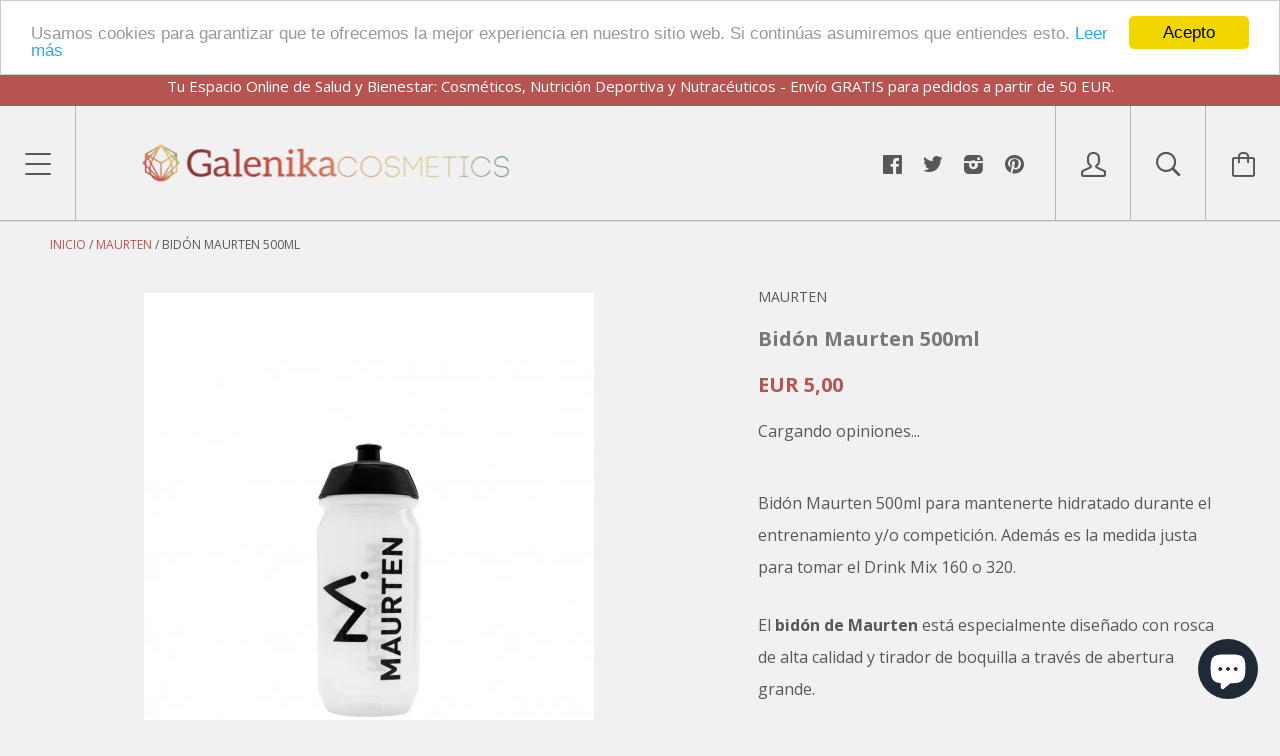

--- FILE ---
content_type: text/html; charset=utf-8
request_url: https://www.galenikacosmetics.com/collections/maurten/products/bidon-maurten-500ml
body_size: 18223
content:
<!doctype html>

<!--[if IE 8]><html class="no-js no-csscalc no-flexbox ie8"><![endif]-->
<!--[if IE 9 ]><html class="no-js csscalc no-flexbox ie9"><![endif]-->
<!--[if (gt IE 9)|!(IE)]><!--><html class="no-js csscalc flexbox"><!--<![endif]-->
  <head>
        
    <meta charset="utf-8">
    <meta http-equiv="X-UA-Compatible" content="IE=edge,chrome=1">
    <meta name="viewport" content="width=device-width, initial-scale=1, maximum-scale=1">

    
      <title>Bidón Maurten 500ml | Galenika Cosmetics</title>
    

    
      <meta name="description" content="Bidón Maurten 500ml para mantenerte hidratado durante el entrenamiento y/o competición. Además es la medida justa para tomar el Drink Mix 160 o 320. El bidón de Maurten está especialmente diseñado con rosca de alta calidad y tirador de boquilla a través de abertura grande. Este bidón Maurten es fácil de limpiar y está ">
    

    <link rel="canonical" href="https://www.galenikacosmetics.com/products/bidon-maurten-500ml">

    
      <link rel="shortcut icon" href="//www.galenikacosmetics.com/cdn/shop/t/2/assets/favicon.png?v=127361350467703734731441127075" type="image/png">
    

    <!-- /snippets/social-meta-tags.liquid -->


  <meta property="og:type" content="product">
  <meta property="og:title" content="Bidón Maurten 500ml">
  
    <meta property="og:image" content="http://www.galenikacosmetics.com/cdn/shop/products/maurten-bidon-500ml_grande.jpg?v=1652435905">
    <meta property="og:image:secure_url" content="https://www.galenikacosmetics.com/cdn/shop/products/maurten-bidon-500ml_grande.jpg?v=1652435905">
  
  <meta property="og:price:amount" content="5,00">
  <meta property="og:price:currency" content="EUR">
  

  <meta property="og:description" content="Bidón Maurten 500ml para mantenerte hidratado durante el entrenamiento y/o competición. Además es la medida justa para tomar el Drink Mix 160 o 320. El bidón de Maurten está especialmente diseñado con rosca de alta calidad y tirador de boquilla a través de abertura grande. Este bidón Maurten es fácil de limpiar y está ">

<meta property="og:url" content="https://www.galenikacosmetics.com/products/bidon-maurten-500ml">
<meta property="og:site_name" content="Galenika Cosmetics">





<meta name="twitter:card" content="summary">

  <meta name="twitter:title" content="Bidón Maurten 500ml">
  <meta name="twitter:description" content="
Bidón Maurten 500ml para mantenerte hidratado durante el entrenamiento y/o competición. Además es la medida justa para tomar el Drink Mix 160 o 320.
El bidón de Maurten está especialmente diseñado con rosca de alta calidad y tirador de boquilla a través de abertura grande.
Este bidón Maurten es fácil de limpiar y está certificado para la óptima calidad alimentaria, sin olor y sin sabor.
Fabricado conforme a la normativa internacional para los portabidones de bicicleta, con el grosor especial para un tacto cómodo a la hora de beber y testado por los grandes equipos ciclistas profesionales.
VIDEOS RELACIONADOS


¡GALENIKA Loves MAURTEN!">
  <meta name="twitter:image" content="https://www.galenikacosmetics.com/cdn/shop/products/maurten-bidon-500ml_medium.jpg?v=1652435905">
  <meta name="twitter:image:width" content="240">
  <meta name="twitter:image:height" content="240">
  

    <script>window.performance && window.performance.mark && window.performance.mark('shopify.content_for_header.start');</script><meta name="google-site-verification" content="nii7o9YCYdRgP-klQM8vv4WX3lF8H3BN-tNeyPj5WO4">
<meta id="shopify-digital-wallet" name="shopify-digital-wallet" content="/8327543/digital_wallets/dialog">
<meta name="shopify-checkout-api-token" content="afed6c059c4e19bf4e437339e84aa153">
<meta id="in-context-paypal-metadata" data-shop-id="8327543" data-venmo-supported="false" data-environment="production" data-locale="es_ES" data-paypal-v4="true" data-currency="EUR">
<link rel="alternate" type="application/json+oembed" href="https://www.galenikacosmetics.com/products/bidon-maurten-500ml.oembed">
<script async="async" src="/checkouts/internal/preloads.js?locale=es-ES"></script>
<link rel="preconnect" href="https://shop.app" crossorigin="anonymous">
<script async="async" src="https://shop.app/checkouts/internal/preloads.js?locale=es-ES&shop_id=8327543" crossorigin="anonymous"></script>
<script id="apple-pay-shop-capabilities" type="application/json">{"shopId":8327543,"countryCode":"ES","currencyCode":"EUR","merchantCapabilities":["supports3DS"],"merchantId":"gid:\/\/shopify\/Shop\/8327543","merchantName":"Galenika Cosmetics","requiredBillingContactFields":["postalAddress","email"],"requiredShippingContactFields":["postalAddress","email"],"shippingType":"shipping","supportedNetworks":["visa","maestro","masterCard","amex"],"total":{"type":"pending","label":"Galenika Cosmetics","amount":"1.00"},"shopifyPaymentsEnabled":true,"supportsSubscriptions":true}</script>
<script id="shopify-features" type="application/json">{"accessToken":"afed6c059c4e19bf4e437339e84aa153","betas":["rich-media-storefront-analytics"],"domain":"www.galenikacosmetics.com","predictiveSearch":true,"shopId":8327543,"locale":"es"}</script>
<script>var Shopify = Shopify || {};
Shopify.shop = "galenika.myshopify.com";
Shopify.locale = "es";
Shopify.currency = {"active":"EUR","rate":"1.0"};
Shopify.country = "ES";
Shopify.theme = {"name":"Galenika Cosmetics by OHDigital ","id":31997825,"schema_name":null,"schema_version":null,"theme_store_id":747,"role":"main"};
Shopify.theme.handle = "null";
Shopify.theme.style = {"id":null,"handle":null};
Shopify.cdnHost = "www.galenikacosmetics.com/cdn";
Shopify.routes = Shopify.routes || {};
Shopify.routes.root = "/";</script>
<script type="module">!function(o){(o.Shopify=o.Shopify||{}).modules=!0}(window);</script>
<script>!function(o){function n(){var o=[];function n(){o.push(Array.prototype.slice.apply(arguments))}return n.q=o,n}var t=o.Shopify=o.Shopify||{};t.loadFeatures=n(),t.autoloadFeatures=n()}(window);</script>
<script>
  window.ShopifyPay = window.ShopifyPay || {};
  window.ShopifyPay.apiHost = "shop.app\/pay";
  window.ShopifyPay.redirectState = null;
</script>
<script id="shop-js-analytics" type="application/json">{"pageType":"product"}</script>
<script defer="defer" async type="module" src="//www.galenikacosmetics.com/cdn/shopifycloud/shop-js/modules/v2/client.init-shop-cart-sync_2Gr3Q33f.es.esm.js"></script>
<script defer="defer" async type="module" src="//www.galenikacosmetics.com/cdn/shopifycloud/shop-js/modules/v2/chunk.common_noJfOIa7.esm.js"></script>
<script defer="defer" async type="module" src="//www.galenikacosmetics.com/cdn/shopifycloud/shop-js/modules/v2/chunk.modal_Deo2FJQo.esm.js"></script>
<script type="module">
  await import("//www.galenikacosmetics.com/cdn/shopifycloud/shop-js/modules/v2/client.init-shop-cart-sync_2Gr3Q33f.es.esm.js");
await import("//www.galenikacosmetics.com/cdn/shopifycloud/shop-js/modules/v2/chunk.common_noJfOIa7.esm.js");
await import("//www.galenikacosmetics.com/cdn/shopifycloud/shop-js/modules/v2/chunk.modal_Deo2FJQo.esm.js");

  window.Shopify.SignInWithShop?.initShopCartSync?.({"fedCMEnabled":true,"windoidEnabled":true});

</script>
<script>
  window.Shopify = window.Shopify || {};
  if (!window.Shopify.featureAssets) window.Shopify.featureAssets = {};
  window.Shopify.featureAssets['shop-js'] = {"shop-cart-sync":["modules/v2/client.shop-cart-sync_CLKquFP5.es.esm.js","modules/v2/chunk.common_noJfOIa7.esm.js","modules/v2/chunk.modal_Deo2FJQo.esm.js"],"init-fed-cm":["modules/v2/client.init-fed-cm_UIHl99eI.es.esm.js","modules/v2/chunk.common_noJfOIa7.esm.js","modules/v2/chunk.modal_Deo2FJQo.esm.js"],"shop-cash-offers":["modules/v2/client.shop-cash-offers_CmfU17z0.es.esm.js","modules/v2/chunk.common_noJfOIa7.esm.js","modules/v2/chunk.modal_Deo2FJQo.esm.js"],"shop-login-button":["modules/v2/client.shop-login-button_TNcmr2ON.es.esm.js","modules/v2/chunk.common_noJfOIa7.esm.js","modules/v2/chunk.modal_Deo2FJQo.esm.js"],"pay-button":["modules/v2/client.pay-button_Bev6HBFS.es.esm.js","modules/v2/chunk.common_noJfOIa7.esm.js","modules/v2/chunk.modal_Deo2FJQo.esm.js"],"shop-button":["modules/v2/client.shop-button_D1FAYBb2.es.esm.js","modules/v2/chunk.common_noJfOIa7.esm.js","modules/v2/chunk.modal_Deo2FJQo.esm.js"],"avatar":["modules/v2/client.avatar_BTnouDA3.es.esm.js"],"init-windoid":["modules/v2/client.init-windoid_DEZXpPDW.es.esm.js","modules/v2/chunk.common_noJfOIa7.esm.js","modules/v2/chunk.modal_Deo2FJQo.esm.js"],"init-shop-for-new-customer-accounts":["modules/v2/client.init-shop-for-new-customer-accounts_BplbpZyb.es.esm.js","modules/v2/client.shop-login-button_TNcmr2ON.es.esm.js","modules/v2/chunk.common_noJfOIa7.esm.js","modules/v2/chunk.modal_Deo2FJQo.esm.js"],"init-shop-email-lookup-coordinator":["modules/v2/client.init-shop-email-lookup-coordinator_HqkMc84a.es.esm.js","modules/v2/chunk.common_noJfOIa7.esm.js","modules/v2/chunk.modal_Deo2FJQo.esm.js"],"init-shop-cart-sync":["modules/v2/client.init-shop-cart-sync_2Gr3Q33f.es.esm.js","modules/v2/chunk.common_noJfOIa7.esm.js","modules/v2/chunk.modal_Deo2FJQo.esm.js"],"shop-toast-manager":["modules/v2/client.shop-toast-manager_SugAQS8a.es.esm.js","modules/v2/chunk.common_noJfOIa7.esm.js","modules/v2/chunk.modal_Deo2FJQo.esm.js"],"init-customer-accounts":["modules/v2/client.init-customer-accounts_fxIyJgvX.es.esm.js","modules/v2/client.shop-login-button_TNcmr2ON.es.esm.js","modules/v2/chunk.common_noJfOIa7.esm.js","modules/v2/chunk.modal_Deo2FJQo.esm.js"],"init-customer-accounts-sign-up":["modules/v2/client.init-customer-accounts-sign-up_DnItKKRk.es.esm.js","modules/v2/client.shop-login-button_TNcmr2ON.es.esm.js","modules/v2/chunk.common_noJfOIa7.esm.js","modules/v2/chunk.modal_Deo2FJQo.esm.js"],"shop-follow-button":["modules/v2/client.shop-follow-button_Bfwbpk3m.es.esm.js","modules/v2/chunk.common_noJfOIa7.esm.js","modules/v2/chunk.modal_Deo2FJQo.esm.js"],"checkout-modal":["modules/v2/client.checkout-modal_BA6xEtNy.es.esm.js","modules/v2/chunk.common_noJfOIa7.esm.js","modules/v2/chunk.modal_Deo2FJQo.esm.js"],"shop-login":["modules/v2/client.shop-login_D2RP8Rbe.es.esm.js","modules/v2/chunk.common_noJfOIa7.esm.js","modules/v2/chunk.modal_Deo2FJQo.esm.js"],"lead-capture":["modules/v2/client.lead-capture_Dq1M6aah.es.esm.js","modules/v2/chunk.common_noJfOIa7.esm.js","modules/v2/chunk.modal_Deo2FJQo.esm.js"],"payment-terms":["modules/v2/client.payment-terms_DYWUeaxY.es.esm.js","modules/v2/chunk.common_noJfOIa7.esm.js","modules/v2/chunk.modal_Deo2FJQo.esm.js"]};
</script>
<script>(function() {
  var isLoaded = false;
  function asyncLoad() {
    if (isLoaded) return;
    isLoaded = true;
    var urls = ["https:\/\/scripttags.justuno.com\/shopify_justuno_8327543_44072.js?shop=galenika.myshopify.com","\/\/galenika.bookthatapp.com\/javascripts\/bta.js?shop=galenika.myshopify.com","https:\/\/chimpstatic.com\/mcjs-connected\/js\/users\/b7d7e543b9b108c2344acc6d7\/1be737be41101aa4a5b4a6f31.js?shop=galenika.myshopify.com","https:\/\/sf.talentlms.com\/checkout\/script.js?shop=galenika.myshopify.com","https:\/\/static.klaviyo.com\/onsite\/js\/Kng9Tf\/klaviyo.js?company_id=Kng9Tf\u0026shop=galenika.myshopify.com"];
    for (var i = 0; i < urls.length; i++) {
      var s = document.createElement('script');
      s.type = 'text/javascript';
      s.async = true;
      s.src = urls[i];
      var x = document.getElementsByTagName('script')[0];
      x.parentNode.insertBefore(s, x);
    }
  };
  if(window.attachEvent) {
    window.attachEvent('onload', asyncLoad);
  } else {
    window.addEventListener('load', asyncLoad, false);
  }
})();</script>
<script id="__st">var __st={"a":8327543,"offset":3600,"reqid":"ea2436ba-6b15-411a-9ad5-1ae62c280598-1769423764","pageurl":"www.galenikacosmetics.com\/collections\/maurten\/products\/bidon-maurten-500ml","u":"b74e3f310796","p":"product","rtyp":"product","rid":7339894276263};</script>
<script>window.ShopifyPaypalV4VisibilityTracking = true;</script>
<script id="captcha-bootstrap">!function(){'use strict';const t='contact',e='account',n='new_comment',o=[[t,t],['blogs',n],['comments',n],[t,'customer']],c=[[e,'customer_login'],[e,'guest_login'],[e,'recover_customer_password'],[e,'create_customer']],r=t=>t.map((([t,e])=>`form[action*='/${t}']:not([data-nocaptcha='true']) input[name='form_type'][value='${e}']`)).join(','),a=t=>()=>t?[...document.querySelectorAll(t)].map((t=>t.form)):[];function s(){const t=[...o],e=r(t);return a(e)}const i='password',u='form_key',d=['recaptcha-v3-token','g-recaptcha-response','h-captcha-response',i],f=()=>{try{return window.sessionStorage}catch{return}},m='__shopify_v',_=t=>t.elements[u];function p(t,e,n=!1){try{const o=window.sessionStorage,c=JSON.parse(o.getItem(e)),{data:r}=function(t){const{data:e,action:n}=t;return t[m]||n?{data:e,action:n}:{data:t,action:n}}(c);for(const[e,n]of Object.entries(r))t.elements[e]&&(t.elements[e].value=n);n&&o.removeItem(e)}catch(o){console.error('form repopulation failed',{error:o})}}const l='form_type',E='cptcha';function T(t){t.dataset[E]=!0}const w=window,h=w.document,L='Shopify',v='ce_forms',y='captcha';let A=!1;((t,e)=>{const n=(g='f06e6c50-85a8-45c8-87d0-21a2b65856fe',I='https://cdn.shopify.com/shopifycloud/storefront-forms-hcaptcha/ce_storefront_forms_captcha_hcaptcha.v1.5.2.iife.js',D={infoText:'Protegido por hCaptcha',privacyText:'Privacidad',termsText:'Términos'},(t,e,n)=>{const o=w[L][v],c=o.bindForm;if(c)return c(t,g,e,D).then(n);var r;o.q.push([[t,g,e,D],n]),r=I,A||(h.body.append(Object.assign(h.createElement('script'),{id:'captcha-provider',async:!0,src:r})),A=!0)});var g,I,D;w[L]=w[L]||{},w[L][v]=w[L][v]||{},w[L][v].q=[],w[L][y]=w[L][y]||{},w[L][y].protect=function(t,e){n(t,void 0,e),T(t)},Object.freeze(w[L][y]),function(t,e,n,w,h,L){const[v,y,A,g]=function(t,e,n){const i=e?o:[],u=t?c:[],d=[...i,...u],f=r(d),m=r(i),_=r(d.filter((([t,e])=>n.includes(e))));return[a(f),a(m),a(_),s()]}(w,h,L),I=t=>{const e=t.target;return e instanceof HTMLFormElement?e:e&&e.form},D=t=>v().includes(t);t.addEventListener('submit',(t=>{const e=I(t);if(!e)return;const n=D(e)&&!e.dataset.hcaptchaBound&&!e.dataset.recaptchaBound,o=_(e),c=g().includes(e)&&(!o||!o.value);(n||c)&&t.preventDefault(),c&&!n&&(function(t){try{if(!f())return;!function(t){const e=f();if(!e)return;const n=_(t);if(!n)return;const o=n.value;o&&e.removeItem(o)}(t);const e=Array.from(Array(32),(()=>Math.random().toString(36)[2])).join('');!function(t,e){_(t)||t.append(Object.assign(document.createElement('input'),{type:'hidden',name:u})),t.elements[u].value=e}(t,e),function(t,e){const n=f();if(!n)return;const o=[...t.querySelectorAll(`input[type='${i}']`)].map((({name:t})=>t)),c=[...d,...o],r={};for(const[a,s]of new FormData(t).entries())c.includes(a)||(r[a]=s);n.setItem(e,JSON.stringify({[m]:1,action:t.action,data:r}))}(t,e)}catch(e){console.error('failed to persist form',e)}}(e),e.submit())}));const S=(t,e)=>{t&&!t.dataset[E]&&(n(t,e.some((e=>e===t))),T(t))};for(const o of['focusin','change'])t.addEventListener(o,(t=>{const e=I(t);D(e)&&S(e,y())}));const B=e.get('form_key'),M=e.get(l),P=B&&M;t.addEventListener('DOMContentLoaded',(()=>{const t=y();if(P)for(const e of t)e.elements[l].value===M&&p(e,B);[...new Set([...A(),...v().filter((t=>'true'===t.dataset.shopifyCaptcha))])].forEach((e=>S(e,t)))}))}(h,new URLSearchParams(w.location.search),n,t,e,['guest_login'])})(!0,!0)}();</script>
<script integrity="sha256-4kQ18oKyAcykRKYeNunJcIwy7WH5gtpwJnB7kiuLZ1E=" data-source-attribution="shopify.loadfeatures" defer="defer" src="//www.galenikacosmetics.com/cdn/shopifycloud/storefront/assets/storefront/load_feature-a0a9edcb.js" crossorigin="anonymous"></script>
<script crossorigin="anonymous" defer="defer" src="//www.galenikacosmetics.com/cdn/shopifycloud/storefront/assets/shopify_pay/storefront-65b4c6d7.js?v=20250812"></script>
<script data-source-attribution="shopify.dynamic_checkout.dynamic.init">var Shopify=Shopify||{};Shopify.PaymentButton=Shopify.PaymentButton||{isStorefrontPortableWallets:!0,init:function(){window.Shopify.PaymentButton.init=function(){};var t=document.createElement("script");t.src="https://www.galenikacosmetics.com/cdn/shopifycloud/portable-wallets/latest/portable-wallets.es.js",t.type="module",document.head.appendChild(t)}};
</script>
<script data-source-attribution="shopify.dynamic_checkout.buyer_consent">
  function portableWalletsHideBuyerConsent(e){var t=document.getElementById("shopify-buyer-consent"),n=document.getElementById("shopify-subscription-policy-button");t&&n&&(t.classList.add("hidden"),t.setAttribute("aria-hidden","true"),n.removeEventListener("click",e))}function portableWalletsShowBuyerConsent(e){var t=document.getElementById("shopify-buyer-consent"),n=document.getElementById("shopify-subscription-policy-button");t&&n&&(t.classList.remove("hidden"),t.removeAttribute("aria-hidden"),n.addEventListener("click",e))}window.Shopify?.PaymentButton&&(window.Shopify.PaymentButton.hideBuyerConsent=portableWalletsHideBuyerConsent,window.Shopify.PaymentButton.showBuyerConsent=portableWalletsShowBuyerConsent);
</script>
<script data-source-attribution="shopify.dynamic_checkout.cart.bootstrap">document.addEventListener("DOMContentLoaded",(function(){function t(){return document.querySelector("shopify-accelerated-checkout-cart, shopify-accelerated-checkout")}if(t())Shopify.PaymentButton.init();else{new MutationObserver((function(e,n){t()&&(Shopify.PaymentButton.init(),n.disconnect())})).observe(document.body,{childList:!0,subtree:!0})}}));
</script>
<link id="shopify-accelerated-checkout-styles" rel="stylesheet" media="screen" href="https://www.galenikacosmetics.com/cdn/shopifycloud/portable-wallets/latest/accelerated-checkout-backwards-compat.css" crossorigin="anonymous">
<style id="shopify-accelerated-checkout-cart">
        #shopify-buyer-consent {
  margin-top: 1em;
  display: inline-block;
  width: 100%;
}

#shopify-buyer-consent.hidden {
  display: none;
}

#shopify-subscription-policy-button {
  background: none;
  border: none;
  padding: 0;
  text-decoration: underline;
  font-size: inherit;
  cursor: pointer;
}

#shopify-subscription-policy-button::before {
  box-shadow: none;
}

      </style>

<script>window.performance && window.performance.mark && window.performance.mark('shopify.content_for_header.end');</script>

    












  
  

  <link href="//fonts.googleapis.com/css?family=Lato:700|Open+Sans:400,700|Lato:700|Lato:400" rel="stylesheet" type="text/css" media="all" />


    <link href="//www.galenikacosmetics.com/cdn/shop/t/2/assets/theme.scss.css?v=7577873574571683231703151895" rel="stylesheet" type="text/css" media="all">

    <script src="//ajax.googleapis.com/ajax/libs/jquery/1.11.2/jquery.min.js" type="text/javascript"></script>
    <script src="//www.galenikacosmetics.com/cdn/shop/t/2/assets/modernizr.min.js?v=49324269006298684391441107201" type="text/javascript"></script>

    <!--[if IE 8]>
      

      <script src="//www.galenikacosmetics.com/cdn/shop/t/2/assets/polyfills-ie8.js?v=9403166363672777301441107201" type="text/javascript"></script>
      <script src="//www.galenikacosmetics.com/cdn/shop/t/2/assets/respond.min.js?v=93990193852539669651441107202" type="text/javascript"></script>
      <link href="//www.galenikacosmetics.com/cdn/shop/t/2/assets/respond-proxy.html" id="respond-proxy" rel="respond-proxy">
      <link href="//www.galenikacosmetics.com/search?q=cb5b286b6f04e81a50db13107fec8abd" id="respond-redirect" rel="respond-redirect">
      <script src="//www.galenikacosmetics.com/search?q=cb5b286b6f04e81a50db13107fec8abd" type="text/javascript"></script>
    <![endif]-->

    <!--[if IE 9]>
      <script src="//www.galenikacosmetics.com/cdn/shop/t/2/assets/polyfills-ie9.js?v=13323424119256795791441107201" type="text/javascript"></script>
    <![endif]-->

    <script>
      // This allow to solve a CRAZY bug in IE8/9 that prevents any JS to be executed if it contains the "console.log"...
      if(!window.console) {
        console = {};
        console.log = function() {};
      }

      // This allows to expose several variables to the global scope, to be used in scripts
      window.shop = {
        template: "product",
        currentPage: 1,
        customerIsLogged: false,
        shopCurrency: "EUR",
        moneyFormat: "\u003cspan class=money\u003eEUR {{amount_with_comma_separator}}\u003c\/span\u003e",
        moneyWithCurrencyFormat: "\u003cspan class=money\u003eEUR {{amount_with_comma_separator}}\u003c\/span\u003e",
        collectionSortBy: "best-selling"
      }
    </script>
    
    <meta name="google-site-verification" content="4VZNrrbqVSgR2TcH2tZ-97Fs3yUpg_RfkstaWez6AKw" />
    
   <!-- Start Cookie Assisstant (http://cookieassistant.com) -->
    
<div id="cookie_assistant_container"></div>
<!-- End Cookie Assistant -->
<!-- wrap -->


    
  <script src="https://cdn.shopify.com/extensions/e8878072-2f6b-4e89-8082-94b04320908d/inbox-1254/assets/inbox-chat-loader.js" type="text/javascript" defer="defer"></script>
<link href="https://monorail-edge.shopifysvc.com" rel="dns-prefetch">
<script>(function(){if ("sendBeacon" in navigator && "performance" in window) {try {var session_token_from_headers = performance.getEntriesByType('navigation')[0].serverTiming.find(x => x.name == '_s').description;} catch {var session_token_from_headers = undefined;}var session_cookie_matches = document.cookie.match(/_shopify_s=([^;]*)/);var session_token_from_cookie = session_cookie_matches && session_cookie_matches.length === 2 ? session_cookie_matches[1] : "";var session_token = session_token_from_headers || session_token_from_cookie || "";function handle_abandonment_event(e) {var entries = performance.getEntries().filter(function(entry) {return /monorail-edge.shopifysvc.com/.test(entry.name);});if (!window.abandonment_tracked && entries.length === 0) {window.abandonment_tracked = true;var currentMs = Date.now();var navigation_start = performance.timing.navigationStart;var payload = {shop_id: 8327543,url: window.location.href,navigation_start,duration: currentMs - navigation_start,session_token,page_type: "product"};window.navigator.sendBeacon("https://monorail-edge.shopifysvc.com/v1/produce", JSON.stringify({schema_id: "online_store_buyer_site_abandonment/1.1",payload: payload,metadata: {event_created_at_ms: currentMs,event_sent_at_ms: currentMs}}));}}window.addEventListener('pagehide', handle_abandonment_event);}}());</script>
<script id="web-pixels-manager-setup">(function e(e,d,r,n,o){if(void 0===o&&(o={}),!Boolean(null===(a=null===(i=window.Shopify)||void 0===i?void 0:i.analytics)||void 0===a?void 0:a.replayQueue)){var i,a;window.Shopify=window.Shopify||{};var t=window.Shopify;t.analytics=t.analytics||{};var s=t.analytics;s.replayQueue=[],s.publish=function(e,d,r){return s.replayQueue.push([e,d,r]),!0};try{self.performance.mark("wpm:start")}catch(e){}var l=function(){var e={modern:/Edge?\/(1{2}[4-9]|1[2-9]\d|[2-9]\d{2}|\d{4,})\.\d+(\.\d+|)|Firefox\/(1{2}[4-9]|1[2-9]\d|[2-9]\d{2}|\d{4,})\.\d+(\.\d+|)|Chrom(ium|e)\/(9{2}|\d{3,})\.\d+(\.\d+|)|(Maci|X1{2}).+ Version\/(15\.\d+|(1[6-9]|[2-9]\d|\d{3,})\.\d+)([,.]\d+|)( \(\w+\)|)( Mobile\/\w+|) Safari\/|Chrome.+OPR\/(9{2}|\d{3,})\.\d+\.\d+|(CPU[ +]OS|iPhone[ +]OS|CPU[ +]iPhone|CPU IPhone OS|CPU iPad OS)[ +]+(15[._]\d+|(1[6-9]|[2-9]\d|\d{3,})[._]\d+)([._]\d+|)|Android:?[ /-](13[3-9]|1[4-9]\d|[2-9]\d{2}|\d{4,})(\.\d+|)(\.\d+|)|Android.+Firefox\/(13[5-9]|1[4-9]\d|[2-9]\d{2}|\d{4,})\.\d+(\.\d+|)|Android.+Chrom(ium|e)\/(13[3-9]|1[4-9]\d|[2-9]\d{2}|\d{4,})\.\d+(\.\d+|)|SamsungBrowser\/([2-9]\d|\d{3,})\.\d+/,legacy:/Edge?\/(1[6-9]|[2-9]\d|\d{3,})\.\d+(\.\d+|)|Firefox\/(5[4-9]|[6-9]\d|\d{3,})\.\d+(\.\d+|)|Chrom(ium|e)\/(5[1-9]|[6-9]\d|\d{3,})\.\d+(\.\d+|)([\d.]+$|.*Safari\/(?![\d.]+ Edge\/[\d.]+$))|(Maci|X1{2}).+ Version\/(10\.\d+|(1[1-9]|[2-9]\d|\d{3,})\.\d+)([,.]\d+|)( \(\w+\)|)( Mobile\/\w+|) Safari\/|Chrome.+OPR\/(3[89]|[4-9]\d|\d{3,})\.\d+\.\d+|(CPU[ +]OS|iPhone[ +]OS|CPU[ +]iPhone|CPU IPhone OS|CPU iPad OS)[ +]+(10[._]\d+|(1[1-9]|[2-9]\d|\d{3,})[._]\d+)([._]\d+|)|Android:?[ /-](13[3-9]|1[4-9]\d|[2-9]\d{2}|\d{4,})(\.\d+|)(\.\d+|)|Mobile Safari.+OPR\/([89]\d|\d{3,})\.\d+\.\d+|Android.+Firefox\/(13[5-9]|1[4-9]\d|[2-9]\d{2}|\d{4,})\.\d+(\.\d+|)|Android.+Chrom(ium|e)\/(13[3-9]|1[4-9]\d|[2-9]\d{2}|\d{4,})\.\d+(\.\d+|)|Android.+(UC? ?Browser|UCWEB|U3)[ /]?(15\.([5-9]|\d{2,})|(1[6-9]|[2-9]\d|\d{3,})\.\d+)\.\d+|SamsungBrowser\/(5\.\d+|([6-9]|\d{2,})\.\d+)|Android.+MQ{2}Browser\/(14(\.(9|\d{2,})|)|(1[5-9]|[2-9]\d|\d{3,})(\.\d+|))(\.\d+|)|K[Aa][Ii]OS\/(3\.\d+|([4-9]|\d{2,})\.\d+)(\.\d+|)/},d=e.modern,r=e.legacy,n=navigator.userAgent;return n.match(d)?"modern":n.match(r)?"legacy":"unknown"}(),u="modern"===l?"modern":"legacy",c=(null!=n?n:{modern:"",legacy:""})[u],f=function(e){return[e.baseUrl,"/wpm","/b",e.hashVersion,"modern"===e.buildTarget?"m":"l",".js"].join("")}({baseUrl:d,hashVersion:r,buildTarget:u}),m=function(e){var d=e.version,r=e.bundleTarget,n=e.surface,o=e.pageUrl,i=e.monorailEndpoint;return{emit:function(e){var a=e.status,t=e.errorMsg,s=(new Date).getTime(),l=JSON.stringify({metadata:{event_sent_at_ms:s},events:[{schema_id:"web_pixels_manager_load/3.1",payload:{version:d,bundle_target:r,page_url:o,status:a,surface:n,error_msg:t},metadata:{event_created_at_ms:s}}]});if(!i)return console&&console.warn&&console.warn("[Web Pixels Manager] No Monorail endpoint provided, skipping logging."),!1;try{return self.navigator.sendBeacon.bind(self.navigator)(i,l)}catch(e){}var u=new XMLHttpRequest;try{return u.open("POST",i,!0),u.setRequestHeader("Content-Type","text/plain"),u.send(l),!0}catch(e){return console&&console.warn&&console.warn("[Web Pixels Manager] Got an unhandled error while logging to Monorail."),!1}}}}({version:r,bundleTarget:l,surface:e.surface,pageUrl:self.location.href,monorailEndpoint:e.monorailEndpoint});try{o.browserTarget=l,function(e){var d=e.src,r=e.async,n=void 0===r||r,o=e.onload,i=e.onerror,a=e.sri,t=e.scriptDataAttributes,s=void 0===t?{}:t,l=document.createElement("script"),u=document.querySelector("head"),c=document.querySelector("body");if(l.async=n,l.src=d,a&&(l.integrity=a,l.crossOrigin="anonymous"),s)for(var f in s)if(Object.prototype.hasOwnProperty.call(s,f))try{l.dataset[f]=s[f]}catch(e){}if(o&&l.addEventListener("load",o),i&&l.addEventListener("error",i),u)u.appendChild(l);else{if(!c)throw new Error("Did not find a head or body element to append the script");c.appendChild(l)}}({src:f,async:!0,onload:function(){if(!function(){var e,d;return Boolean(null===(d=null===(e=window.Shopify)||void 0===e?void 0:e.analytics)||void 0===d?void 0:d.initialized)}()){var d=window.webPixelsManager.init(e)||void 0;if(d){var r=window.Shopify.analytics;r.replayQueue.forEach((function(e){var r=e[0],n=e[1],o=e[2];d.publishCustomEvent(r,n,o)})),r.replayQueue=[],r.publish=d.publishCustomEvent,r.visitor=d.visitor,r.initialized=!0}}},onerror:function(){return m.emit({status:"failed",errorMsg:"".concat(f," has failed to load")})},sri:function(e){var d=/^sha384-[A-Za-z0-9+/=]+$/;return"string"==typeof e&&d.test(e)}(c)?c:"",scriptDataAttributes:o}),m.emit({status:"loading"})}catch(e){m.emit({status:"failed",errorMsg:(null==e?void 0:e.message)||"Unknown error"})}}})({shopId: 8327543,storefrontBaseUrl: "https://www.galenikacosmetics.com",extensionsBaseUrl: "https://extensions.shopifycdn.com/cdn/shopifycloud/web-pixels-manager",monorailEndpoint: "https://monorail-edge.shopifysvc.com/unstable/produce_batch",surface: "storefront-renderer",enabledBetaFlags: ["2dca8a86"],webPixelsConfigList: [{"id":"1083605315","configuration":"{\"config\":\"{\\\"pixel_id\\\":\\\"G-4QTER93F6G\\\",\\\"target_country\\\":\\\"ES\\\",\\\"gtag_events\\\":[{\\\"type\\\":\\\"begin_checkout\\\",\\\"action_label\\\":\\\"G-4QTER93F6G\\\"},{\\\"type\\\":\\\"search\\\",\\\"action_label\\\":\\\"G-4QTER93F6G\\\"},{\\\"type\\\":\\\"view_item\\\",\\\"action_label\\\":[\\\"G-4QTER93F6G\\\",\\\"MC-NW2S6YKD93\\\"]},{\\\"type\\\":\\\"purchase\\\",\\\"action_label\\\":[\\\"G-4QTER93F6G\\\",\\\"MC-NW2S6YKD93\\\"]},{\\\"type\\\":\\\"page_view\\\",\\\"action_label\\\":[\\\"G-4QTER93F6G\\\",\\\"MC-NW2S6YKD93\\\"]},{\\\"type\\\":\\\"add_payment_info\\\",\\\"action_label\\\":\\\"G-4QTER93F6G\\\"},{\\\"type\\\":\\\"add_to_cart\\\",\\\"action_label\\\":\\\"G-4QTER93F6G\\\"}],\\\"enable_monitoring_mode\\\":false}\"}","eventPayloadVersion":"v1","runtimeContext":"OPEN","scriptVersion":"b2a88bafab3e21179ed38636efcd8a93","type":"APP","apiClientId":1780363,"privacyPurposes":[],"dataSharingAdjustments":{"protectedCustomerApprovalScopes":["read_customer_address","read_customer_email","read_customer_name","read_customer_personal_data","read_customer_phone"]}},{"id":"291045699","configuration":"{\"pixel_id\":\"167237097009520\",\"pixel_type\":\"facebook_pixel\",\"metaapp_system_user_token\":\"-\"}","eventPayloadVersion":"v1","runtimeContext":"OPEN","scriptVersion":"ca16bc87fe92b6042fbaa3acc2fbdaa6","type":"APP","apiClientId":2329312,"privacyPurposes":["ANALYTICS","MARKETING","SALE_OF_DATA"],"dataSharingAdjustments":{"protectedCustomerApprovalScopes":["read_customer_address","read_customer_email","read_customer_name","read_customer_personal_data","read_customer_phone"]}},{"id":"166396227","eventPayloadVersion":"v1","runtimeContext":"LAX","scriptVersion":"1","type":"CUSTOM","privacyPurposes":["MARKETING"],"name":"Meta pixel (migrated)"},{"id":"179208515","eventPayloadVersion":"v1","runtimeContext":"LAX","scriptVersion":"1","type":"CUSTOM","privacyPurposes":["ANALYTICS"],"name":"Google Analytics tag (migrated)"},{"id":"shopify-app-pixel","configuration":"{}","eventPayloadVersion":"v1","runtimeContext":"STRICT","scriptVersion":"0450","apiClientId":"shopify-pixel","type":"APP","privacyPurposes":["ANALYTICS","MARKETING"]},{"id":"shopify-custom-pixel","eventPayloadVersion":"v1","runtimeContext":"LAX","scriptVersion":"0450","apiClientId":"shopify-pixel","type":"CUSTOM","privacyPurposes":["ANALYTICS","MARKETING"]}],isMerchantRequest: false,initData: {"shop":{"name":"Galenika Cosmetics","paymentSettings":{"currencyCode":"EUR"},"myshopifyDomain":"galenika.myshopify.com","countryCode":"ES","storefrontUrl":"https:\/\/www.galenikacosmetics.com"},"customer":null,"cart":null,"checkout":null,"productVariants":[{"price":{"amount":5.0,"currencyCode":"EUR"},"product":{"title":"Bidón Maurten 500ml","vendor":"Maurten","id":"7339894276263","untranslatedTitle":"Bidón Maurten 500ml","url":"\/products\/bidon-maurten-500ml","type":"Nutrición Deportiva"},"id":"42434547351719","image":{"src":"\/\/www.galenikacosmetics.com\/cdn\/shop\/products\/maurten-bidon-500ml.jpg?v=1652435905"},"sku":"MA00003","title":"Default Title","untranslatedTitle":"Default Title"}],"purchasingCompany":null},},"https://www.galenikacosmetics.com/cdn","fcfee988w5aeb613cpc8e4bc33m6693e112",{"modern":"","legacy":""},{"shopId":"8327543","storefrontBaseUrl":"https:\/\/www.galenikacosmetics.com","extensionBaseUrl":"https:\/\/extensions.shopifycdn.com\/cdn\/shopifycloud\/web-pixels-manager","surface":"storefront-renderer","enabledBetaFlags":"[\"2dca8a86\"]","isMerchantRequest":"false","hashVersion":"fcfee988w5aeb613cpc8e4bc33m6693e112","publish":"custom","events":"[[\"page_viewed\",{}],[\"product_viewed\",{\"productVariant\":{\"price\":{\"amount\":5.0,\"currencyCode\":\"EUR\"},\"product\":{\"title\":\"Bidón Maurten 500ml\",\"vendor\":\"Maurten\",\"id\":\"7339894276263\",\"untranslatedTitle\":\"Bidón Maurten 500ml\",\"url\":\"\/products\/bidon-maurten-500ml\",\"type\":\"Nutrición Deportiva\"},\"id\":\"42434547351719\",\"image\":{\"src\":\"\/\/www.galenikacosmetics.com\/cdn\/shop\/products\/maurten-bidon-500ml.jpg?v=1652435905\"},\"sku\":\"MA00003\",\"title\":\"Default Title\",\"untranslatedTitle\":\"Default Title\"}}]]"});</script><script>
  window.ShopifyAnalytics = window.ShopifyAnalytics || {};
  window.ShopifyAnalytics.meta = window.ShopifyAnalytics.meta || {};
  window.ShopifyAnalytics.meta.currency = 'EUR';
  var meta = {"product":{"id":7339894276263,"gid":"gid:\/\/shopify\/Product\/7339894276263","vendor":"Maurten","type":"Nutrición Deportiva","handle":"bidon-maurten-500ml","variants":[{"id":42434547351719,"price":500,"name":"Bidón Maurten 500ml","public_title":null,"sku":"MA00003"}],"remote":false},"page":{"pageType":"product","resourceType":"product","resourceId":7339894276263,"requestId":"ea2436ba-6b15-411a-9ad5-1ae62c280598-1769423764"}};
  for (var attr in meta) {
    window.ShopifyAnalytics.meta[attr] = meta[attr];
  }
</script>
<script class="analytics">
  (function () {
    var customDocumentWrite = function(content) {
      var jquery = null;

      if (window.jQuery) {
        jquery = window.jQuery;
      } else if (window.Checkout && window.Checkout.$) {
        jquery = window.Checkout.$;
      }

      if (jquery) {
        jquery('body').append(content);
      }
    };

    var hasLoggedConversion = function(token) {
      if (token) {
        return document.cookie.indexOf('loggedConversion=' + token) !== -1;
      }
      return false;
    }

    var setCookieIfConversion = function(token) {
      if (token) {
        var twoMonthsFromNow = new Date(Date.now());
        twoMonthsFromNow.setMonth(twoMonthsFromNow.getMonth() + 2);

        document.cookie = 'loggedConversion=' + token + '; expires=' + twoMonthsFromNow;
      }
    }

    var trekkie = window.ShopifyAnalytics.lib = window.trekkie = window.trekkie || [];
    if (trekkie.integrations) {
      return;
    }
    trekkie.methods = [
      'identify',
      'page',
      'ready',
      'track',
      'trackForm',
      'trackLink'
    ];
    trekkie.factory = function(method) {
      return function() {
        var args = Array.prototype.slice.call(arguments);
        args.unshift(method);
        trekkie.push(args);
        return trekkie;
      };
    };
    for (var i = 0; i < trekkie.methods.length; i++) {
      var key = trekkie.methods[i];
      trekkie[key] = trekkie.factory(key);
    }
    trekkie.load = function(config) {
      trekkie.config = config || {};
      trekkie.config.initialDocumentCookie = document.cookie;
      var first = document.getElementsByTagName('script')[0];
      var script = document.createElement('script');
      script.type = 'text/javascript';
      script.onerror = function(e) {
        var scriptFallback = document.createElement('script');
        scriptFallback.type = 'text/javascript';
        scriptFallback.onerror = function(error) {
                var Monorail = {
      produce: function produce(monorailDomain, schemaId, payload) {
        var currentMs = new Date().getTime();
        var event = {
          schema_id: schemaId,
          payload: payload,
          metadata: {
            event_created_at_ms: currentMs,
            event_sent_at_ms: currentMs
          }
        };
        return Monorail.sendRequest("https://" + monorailDomain + "/v1/produce", JSON.stringify(event));
      },
      sendRequest: function sendRequest(endpointUrl, payload) {
        // Try the sendBeacon API
        if (window && window.navigator && typeof window.navigator.sendBeacon === 'function' && typeof window.Blob === 'function' && !Monorail.isIos12()) {
          var blobData = new window.Blob([payload], {
            type: 'text/plain'
          });

          if (window.navigator.sendBeacon(endpointUrl, blobData)) {
            return true;
          } // sendBeacon was not successful

        } // XHR beacon

        var xhr = new XMLHttpRequest();

        try {
          xhr.open('POST', endpointUrl);
          xhr.setRequestHeader('Content-Type', 'text/plain');
          xhr.send(payload);
        } catch (e) {
          console.log(e);
        }

        return false;
      },
      isIos12: function isIos12() {
        return window.navigator.userAgent.lastIndexOf('iPhone; CPU iPhone OS 12_') !== -1 || window.navigator.userAgent.lastIndexOf('iPad; CPU OS 12_') !== -1;
      }
    };
    Monorail.produce('monorail-edge.shopifysvc.com',
      'trekkie_storefront_load_errors/1.1',
      {shop_id: 8327543,
      theme_id: 31997825,
      app_name: "storefront",
      context_url: window.location.href,
      source_url: "//www.galenikacosmetics.com/cdn/s/trekkie.storefront.8d95595f799fbf7e1d32231b9a28fd43b70c67d3.min.js"});

        };
        scriptFallback.async = true;
        scriptFallback.src = '//www.galenikacosmetics.com/cdn/s/trekkie.storefront.8d95595f799fbf7e1d32231b9a28fd43b70c67d3.min.js';
        first.parentNode.insertBefore(scriptFallback, first);
      };
      script.async = true;
      script.src = '//www.galenikacosmetics.com/cdn/s/trekkie.storefront.8d95595f799fbf7e1d32231b9a28fd43b70c67d3.min.js';
      first.parentNode.insertBefore(script, first);
    };
    trekkie.load(
      {"Trekkie":{"appName":"storefront","development":false,"defaultAttributes":{"shopId":8327543,"isMerchantRequest":null,"themeId":31997825,"themeCityHash":"3492593629567529574","contentLanguage":"es","currency":"EUR","eventMetadataId":"e1c8a3fd-e638-42de-8528-6ad4975ef8ec"},"isServerSideCookieWritingEnabled":true,"monorailRegion":"shop_domain","enabledBetaFlags":["65f19447"]},"Session Attribution":{},"S2S":{"facebookCapiEnabled":true,"source":"trekkie-storefront-renderer","apiClientId":580111}}
    );

    var loaded = false;
    trekkie.ready(function() {
      if (loaded) return;
      loaded = true;

      window.ShopifyAnalytics.lib = window.trekkie;

      var originalDocumentWrite = document.write;
      document.write = customDocumentWrite;
      try { window.ShopifyAnalytics.merchantGoogleAnalytics.call(this); } catch(error) {};
      document.write = originalDocumentWrite;

      window.ShopifyAnalytics.lib.page(null,{"pageType":"product","resourceType":"product","resourceId":7339894276263,"requestId":"ea2436ba-6b15-411a-9ad5-1ae62c280598-1769423764","shopifyEmitted":true});

      var match = window.location.pathname.match(/checkouts\/(.+)\/(thank_you|post_purchase)/)
      var token = match? match[1]: undefined;
      if (!hasLoggedConversion(token)) {
        setCookieIfConversion(token);
        window.ShopifyAnalytics.lib.track("Viewed Product",{"currency":"EUR","variantId":42434547351719,"productId":7339894276263,"productGid":"gid:\/\/shopify\/Product\/7339894276263","name":"Bidón Maurten 500ml","price":"5.00","sku":"MA00003","brand":"Maurten","variant":null,"category":"Nutrición Deportiva","nonInteraction":true,"remote":false},undefined,undefined,{"shopifyEmitted":true});
      window.ShopifyAnalytics.lib.track("monorail:\/\/trekkie_storefront_viewed_product\/1.1",{"currency":"EUR","variantId":42434547351719,"productId":7339894276263,"productGid":"gid:\/\/shopify\/Product\/7339894276263","name":"Bidón Maurten 500ml","price":"5.00","sku":"MA00003","brand":"Maurten","variant":null,"category":"Nutrición Deportiva","nonInteraction":true,"remote":false,"referer":"https:\/\/www.galenikacosmetics.com\/collections\/maurten\/products\/bidon-maurten-500ml"});
      }
    });


        var eventsListenerScript = document.createElement('script');
        eventsListenerScript.async = true;
        eventsListenerScript.src = "//www.galenikacosmetics.com/cdn/shopifycloud/storefront/assets/shop_events_listener-3da45d37.js";
        document.getElementsByTagName('head')[0].appendChild(eventsListenerScript);

})();</script>
  <script>
  if (!window.ga || (window.ga && typeof window.ga !== 'function')) {
    window.ga = function ga() {
      (window.ga.q = window.ga.q || []).push(arguments);
      if (window.Shopify && window.Shopify.analytics && typeof window.Shopify.analytics.publish === 'function') {
        window.Shopify.analytics.publish("ga_stub_called", {}, {sendTo: "google_osp_migration"});
      }
      console.error("Shopify's Google Analytics stub called with:", Array.from(arguments), "\nSee https://help.shopify.com/manual/promoting-marketing/pixels/pixel-migration#google for more information.");
    };
    if (window.Shopify && window.Shopify.analytics && typeof window.Shopify.analytics.publish === 'function') {
      window.Shopify.analytics.publish("ga_stub_initialized", {}, {sendTo: "google_osp_migration"});
    }
  }
</script>
<script
  defer
  src="https://www.galenikacosmetics.com/cdn/shopifycloud/perf-kit/shopify-perf-kit-3.0.4.min.js"
  data-application="storefront-renderer"
  data-shop-id="8327543"
  data-render-region="gcp-us-east1"
  data-page-type="product"
  data-theme-instance-id="31997825"
  data-theme-name=""
  data-theme-version=""
  data-monorail-region="shop_domain"
  data-resource-timing-sampling-rate="10"
  data-shs="true"
  data-shs-beacon="true"
  data-shs-export-with-fetch="true"
  data-shs-logs-sample-rate="1"
  data-shs-beacon-endpoint="https://www.galenikacosmetics.com/api/collect"
></script>
</head>

  <body itemscope itemtype="//schema.org/WebPage" class="template-product ">
    <div class="page__overlay"></div>

    <div class="drawers">
      <nav class="navigation-sidebar" role="navigation">
  

  
  
  

  <header class="navigation-sidebar__header">
    <div class="navigation-sidebar__top">
      <a href="#" class="navigation-sidebar__close" data-action="close-navigation-sidebar">
        <i class="icon-close"></i>
      </a>

      <a href="#" data-action="rewind-navigation-sidebar" style="display: none">
        <i class="icon-arrow-left"></i>
      </a>

      <span class="navigation-sidebar__current">
        <span class="navigation-sidebar__current-title"></span>
      </span>
    </div>

    

    <div class="navigation-sidebar__search--mobile">
      <i class="icon-search"></i>

      <form class="navigation-sidebar__search-form" action="/search" method="GET" role="search">
        <input type="hidden" name="type" value="product">
        <input type="search" name="q" class="search__input" autocomplete="off" autocorrect="off" placeholder="Buscar..." value="">
      </form>
    </div>
  </header>

  

  
  
  



  

  
    
  

  

  
    
  

  

  
    
  

  

  
    
  

  

  
    
  

  

  
    
  

  

  
    
  

  

  
    
  

  

  
    
  

  

  
    
  

  

  
    
  

  

  
    
  


  

  <div class="navigation-sidebar__lists">
    
      

<ul class="navigation-sidebar__list navigation-sidebar__list--active" data-nav-for="main-menu" data-nav-name="Main Menu">
  
    
      
        <li class="navigation-sidebar__item">
          <a href="/" class="navigation-sidebar__link">
            <span class="navigation-sidebar__link-title">Home</span>
          </a>
        </li>
      
    
  
    
      
        <li class="navigation-sidebar__item">
          <a href="/collections/galenika" class="navigation-sidebar__link">
            <span class="navigation-sidebar__link-title">Galenika </span>
          </a>
        </li>
      
    
  
    
      
        <li class="navigation-sidebar__item">
          <a href="/collections/maurten" class="navigation-sidebar__link">
            <span class="navigation-sidebar__link-title">Maurten</span>
          </a>
        </li>
      
    
  
    
      
        <li class="navigation-sidebar__item">
          <a href="/collections/pillar-performance" class="navigation-sidebar__link">
            <span class="navigation-sidebar__link-title">Pillar Performance </span>
          </a>
        </li>
      
    
  
    
      
        <li class="navigation-sidebar__item">
          <a href="/collections/bend36" class="navigation-sidebar__link">
            <span class="navigation-sidebar__link-title">Bend36</span>
          </a>
        </li>
      
    
  
    
      
        <li class="navigation-sidebar__item">
          <a href="/collections/all" class="navigation-sidebar__link">
            <span class="navigation-sidebar__link-title">Todos los productos</span>
          </a>
        </li>
      
    
  
    
      
        <li class="navigation-sidebar__item">
          <a href="/collections" class="navigation-sidebar__link">
            <span class="navigation-sidebar__link-title">Todas las líneas</span>
          </a>
        </li>
      
    
  
    
      
        <li class="navigation-sidebar__item">
          <a href="/pages/sobre-galenika" class="navigation-sidebar__link">
            <span class="navigation-sidebar__link-title">Sobre Galenika</span>
          </a>
        </li>
      
    
  
    
      
        <li class="navigation-sidebar__item">
          <a href="/pages/fundacion-galenika" class="navigation-sidebar__link">
            <span class="navigation-sidebar__link-title">Fundación Galenika</span>
          </a>
        </li>
      
    
  
    
      
        <li class="navigation-sidebar__item">
          <a href="/blogs/news" class="navigation-sidebar__link">
            <span class="navigation-sidebar__link-title">Blog</span>
          </a>
        </li>
      
    
  
    
      
        <li class="navigation-sidebar__item">
          <a href="/blogs/el-blog-de-nika" class="navigation-sidebar__link">
            <span class="navigation-sidebar__link-title">El Blog de Nika</span>
          </a>
        </li>
      
    
  
    
      
        <li class="navigation-sidebar__item">
          <a href="/pages/contacto" class="navigation-sidebar__link">
            <span class="navigation-sidebar__link-title">Contacto</span>
          </a>
        </li>
      
    
  

  
    
      <li class="navigation-sidebar__item navigation-sidebar__item--mobile">
        <a href="/account/login" class="navigation-sidebar__link" >Identifícate</a>
      </li>
    
  
</ul>
    
  </div>
</nav>
      <div class="mini-cart" data-cart-view="data-cart-view">
  <header class="mini-cart__header">
    <div class="mini-cart__header-item">
      <i class="icon-cart-full" rv-show="cart.item_count | gt 0" style="display: none">
        <span class="header__cart-count" rv-text="cart.item_count"></span>
      </i>

      <i class="icon-cart-empty" rv-show="cart.item_count | lt 1" ></i>

      <h4 class="mini-cart__header-title">Carrito</h4>
    </div>

    <a href="#" class="mini-cart__close mini-cart__header-item" data-action="close-mini-cart">
      <i class="icon-close"></i>
    </a>
  </header>

  <section class="mini-cart__content">
    <div class="mini-cart__empty" rv-show="cart.item_count | lt 1" >
      <h4 class="mini-cart__empty-title">Tu carrito está vacío</h4>
      <p class="mini-cart__empty-subtitle">Se siente solo</p>

      <a href="#" class="button button--primary" data-action="close-mini-cart">Comprar ahora</a>
    </div>

    <div class="mini-cart__full" rv-show="cart.item_count | gt 0" style="display: none;">
      <ul class="mini-cart__items">
        <li class="mini-cart__item" rv-each-item="cart.items" rv-data-variant="item.id" rv-data-quantity="item.quantity" rv-data-line-price="item.line_price">
          <div class="mini-cart__image-container">
            <a href="#" class="mini-cart__remove icon-cross__container" data-action="remove-product">
              <i class="icon-cross"></i>
            </a>

            <img class="mini-cart__image" rv-src="item.image | productImageSize 'small'">
          </div>

          <div class="product__meta">
            

            <h2 class="product__title"><a rv-href="item.url">{item.quantity} x {item.product_title}</a></h2>
            <span class="product__price" rv-html="item.price | money Currency.currentCurrency"></span>
          </div>
        </li>
      </ul>

      <footer class="mini-cart__footer">
        <div class="mini-cart__total">
          <span class="mini-cart__total-label">Total</span>
          <span class="mini-cart__total-price" rv-html="cart.total_price | money Currency.currentCurrency"></span>
        </div>

        <form action="/cart" method="POST">
          <div class="mini-cart__actions">
              <a href="/cart" class="button button--secondary">Editar carrito</a>
              <input type="submit" name="checkout" class="button button--primary" value="Realizar Pedido">
          </div>
        </form>
      </footer>
    </div>
  </section>
</div>
    </div>

    <div class="page__container">
      
  
  <section class="informational-bar">
    <p class="informational-bar__content">Tu Espacio Online de Salud y Bienestar: Cosméticos, Nutrición Deportiva y Nutracéuticos -  Envío GRATIS para pedidos a partir de 50 EUR.</p>
  </section>



<header class="header" role="banner">
  

  <div class="header__wrapper">
    <div class="header__item header__item-toggle">
      <a href="#" class="header__link" data-action="open-navigation-sidebar">
        <i class="icon-hamburger"></i>
      </a>
    </div>

    <div class="header__item header__item-logo">
      <h1 class="header__logo">
        <a href="https://www.galenikacosmetics.com" class="header__link">
          
            <img class="header__logo-image" src="//www.galenikacosmetics.com/cdn/shop/t/2/assets/logo.png?v=53331946354154793401441268028" alt="Galenika Cosmetics">
          
        </a>
      </h1>
    </div>

    
      

      
        <div class="header__item header__item-social">
          
        


  <ul class="social__list social__list--inline">
    
  
    <li class="social__item">
      <a href="https://www.facebook.com/galenikacosmetics" target="_blank"><i class="icon-facebook" title="Facebook"></i></a>
    </li>
  

  
    <li class="social__item">
      <a href="https://twitter.com/GalenikaC" target="_blank"><i class="icon-twitter" title="Twitter"></i></a>
    </li>
  

  
    <li class="social__item">
      <a href="https://instagram.com/galenikacosmetics" target="_blank"><i class="icon-instagram" title="Instagram"></i></a>
    </li>
  

  
    <li class="social__item">
      <a href="https://es.pinterest.com/grodriguez30/galenika-cosmetics/" target="_blank"><i class="icon-pinterest" title="Pinterest"></i></a>
    </li>
  

  

  

  

  

  

  </ul>

      
        </div>
      
    

    

    
      <div class="header__item header__item-account">
        <a href="/account/login" class="header__link">
          <i class="icon-profile"></i>
        </a>
      </div>
    

    <div class="header__item header__item-search">
      <a href="/search" class="header__link" data-action="open-main-search">
        <i class="icon-search"></i>
      </a>

      
      <div class="header__search-wrapper">
        <a href="#" class="header__link">
          <i class="icon-search"></i>
        </a>

        <form class="header__search-form" action="/search" method="GET" role="search">
          <input type="hidden" name="type" value="product">
          <input type="search" name="q" class="search__input" autocomplete="off" autocorrect="off" placeholder="Buscar..." value="">
        </form>

        <a href="#" class="header__link header__search-close" data-action="close-main-search">
          <i class="icon-close"></i>
        </a>

        <div class="autocomplete">
          <span class="autocomplete__spinner" style="display: none">
            <svg width="50" height="50" viewBox="0 0 38 38" xmlns="http://www.w3.org/2000/svg" stroke="#585858">
              <g fill="none" fill-rule="evenodd">
                <g transform="translate(1 1)" stroke-width="2">
                  <circle stroke-opacity=".5" cx="18" cy="18" r="18"></circle>

                  <path d="M36 18c0-9.94-8.06-18-18-18">
                    <animateTransform
                      attributeName="transform"
                      type="rotate"
                      from="0 18 18"
                      to="360 18 18"
                      dur="1s"
                      repeatCount="indefinite"></animateTransform>
                  </path>
                </g>
              </g>
            </svg>
          </span>
        </div>
      </div>
    </div>

    <div class="header__item header__item-cart" data-cart-view="data-cart-view">
      <a href="/cart" class="header__link" data-action="open-mini-cart">
        <i class="icon-cart-full" rv-show="cart.item_count | gt 0" style="display: none">
          <span class="header__cart-count" rv-text="cart.item_count"></span>
        </i>

        <i class="icon-cart-empty" rv-show="cart.item_count | lt 1" ></i>
      </a>
    </div>
  </div>
</header>

      <main role="main">
        
  <nav class="breadcrumb" role="navigation">
    <div class="inner">
      <ul class="breadcrumb__list" itemscope itemtype="http://schema.org/BreadcrumbList">
        <li class="breadcrumb__item" itemprop="itemListElement" itemscope itemtype="http://schema.org/ListItem">
          <span class="breadcrumb__title" itemprop="name"><a href="https://www.galenikacosmetics.com">Inicio</a></span>
          <meta itemprop="position" content="1">
        </li>

        
          
            
            <li class="breadcrumb__item" data-breadcrumb-separator="/" itemprop="itemListElement" itemscope itemtype="http://schema.org/ListItem">
              <span class="breadcrumb__title" itemprop="name"><a href="/collections/maurten" title="">Maurten</a></span>
              <meta itemprop="position" content="2">
            </li>

            <li class="breadcrumb__item breadcrumb__item--active" data-breadcrumb-separator="/" itemprop="itemListElement" itemscope itemtype="http://schema.org/ListItem">
              <span class="breadcrumb__title" itemprop="name">Bidón Maurten 500ml</span>
              <meta itemprop="position" content="3">
            </li>
          
        
      </ul>
    </div>
  </nav>





<div class="product" data-product="7339894276263" data-initial-image="0" data-main="true">
  
  <div class="product__details" itemscope itemtype="//schema.org/Product">
  <meta itemprop="url" content="https://www.galenikacosmetics.com/products/bidon-maurten-500ml">
  <meta itemprop="image" content="//www.galenikacosmetics.com/cdn/shop/products/maurten-bidon-500ml_grande.jpg?v=1652435905">

  <div class="inner">
    <div class="product__meta product__meta--mobile">
  
    
      
        <h3 class="product__brand" itemprop="brand">
          <a href="/collections/vendors?q=Maurten">Maurten</a>
        </h3>
      
    
  

  <h2 class="product__title" itemprop="name">Bidón Maurten 500ml</h2>

  

  

  
    
      
        <span class="product__price" data-money-convertible="true"><span class=money>EUR 5,00</span></span>
      
    
  

  

  

  <div class="product__labels"></div>

  
    <div class="product__reviews-badge">
      <span class="shopify-product-reviews-badge" data-id="7339894276263">Cargando opiniones...</span>
    </div>
  
</div>

    <ul class="product__slideshow">
  

  
    
      

      
        

        <li class="product__slideshow-slide" data-type="image" data-index="0" data-image="32956462006439" data-image-large-url="//www.galenikacosmetics.com/cdn/shop/products/maurten-bidon-500ml_1024x1024.jpg?v=1652435905" style="display: none;">
          
            <img class="product__slideshow-image" data-lazy="//www.galenikacosmetics.com/cdn/shop/products/maurten-bidon-500ml_grande.jpg?v=1652435905" alt="Bidón Maurten 500ml">
          
        </li>
      
    
  
</ul>

    <div class="product__info">
      <div class="product__meta ">
  
    
      
        <h3 class="product__brand" itemprop="brand">
          <a href="/collections/vendors?q=Maurten">Maurten</a>
        </h3>
      
    
  

  <h2 class="product__title" itemprop="name">Bidón Maurten 500ml</h2>

  

  

  
    
      
        <span class="product__price" data-money-convertible="true"><span class=money>EUR 5,00</span></span>
      
    
  

  

  

  <div class="product__labels"></div>

  
    <div class="product__reviews-badge">
      <span class="shopify-product-reviews-badge" data-id="7339894276263">Cargando opiniones...</span>
    </div>
  
</div>

      <div class="product__description rte" itemprop="description">
        <meta charset="utf-8">
<p data-mce-fragment="1">Bidón Maurten 500ml para mantenerte hidratado durante el entrenamiento y/o competición. Además es la medida justa para tomar el Drink Mix 160 o 320.</p>
<p>El <strong>bidón de Maurten </strong>está especialmente diseñado con rosca de alta calidad y tirador de boquilla a través de abertura grande.</p>
<p>Este bidón <strong>Maurten </strong>es fácil de limpiar y está certificado para la óptima calidad alimentaria, sin olor y sin sabor.</p>
<p>Fabricado conforme a la normativa internacional para los portabidones de bicicleta, con el grosor especial para un tacto cómodo a la hora de beber y testado por los grandes equipos ciclistas profesionales.</p>
<p><b>VIDEOS RELACIONADOS</b></p>
<p><b><iframe width="560" height="315" src="https://www.youtube.com/embed/7sVkL6-A4pw" title="YouTube video player" frameborder="0" allow="accelerometer; autoplay; clipboard-write; encrypted-media; gyroscope; picture-in-picture" allowfullscreen=""></iframe></b></p>
<p><b><iframe title="YouTube video player" src="https://www.youtube.com/embed/2-_3wTolzNg" height="315" width="560" allowfullscreen="" allow="accelerometer; autoplay; clipboard-write; encrypted-media; gyroscope; picture-in-picture" frameborder="0"></iframe></b></p>
<p><b>¡GALENIKA Loves MAURTEN!</b></p>
      </div>
      
      
        <div class="product__share">
          <div class="share-buttons">
  <span class="share-buttons__label">Compartir</span>

  <ul class="share-buttons__list">
    

    <li class="share-buttons__item">
      <a href="https://www.facebook.com/sharer.php?u=https://www.galenikacosmetics.com/products/bidon-maurten-500ml" target="_blank"><i class="icon-facebook" title="Facebook"></i></a>
    </li>

    <li class="share-buttons__item">
      <a href="https://twitter.com/share?url=https://www.galenikacosmetics.com/products/bidon-maurten-500ml" target="_blank"><i class="icon-twitter" title="Twitter"></i></a>
    </li>

    <li class="share-buttons__item">
      <a href="https://pinterest.com/pin/create/button/?url=https://www.galenikacosmetics.com/products/bidon-maurten-500ml&media=//www.galenikacosmetics.com/cdn/shop/products/maurten-bidon-500ml_large.jpg?v=1652435905&description=Bid%C3%B3n%20Maurten%20500ml%20para%20mantenerte%20hidratado%20durante%20el%20entrenamiento%20y/o%20competici%C3%B3n.%20Adem%C3%A1s%20es%20la%20medida..." target="_blank"><i class="icon-pinterest" title="Pinterest"></i></a>
    </li>

    <li class="share-buttons__item">
      <a href="https://plus.google.com/share?url=https://www.galenikacosmetics.com/products/bidon-maurten-500ml" target="_blank"><i class="icon-google-plus" title="Google+"></i></a>
    </li>
  </ul>
</div>
        </div>
      

      <form class="product__form" id="product7339894276263__form" action="/cart/add" method="POST">
  <div class="product__variants">
    
      <input type="hidden" name="id" data-sku="MA00003" value="42434547351719">
    
  </div>

  <div class="product__buy">
    <div class="form-control product__quantity">
      <label for="quantity">Cantidad</label>
      <input type="number" pattern="[0-9]*" name="quantity" min="1" step="1" value="1" required="required">
    </div>

    
      <button type="submit" class="button button--cart">
        Añadir al carrito
      </button>
    
  </div>
</form>
    </div>
  </div>
  
</div>

<script>
  var initializeProduct7339894276263 = function(selector, context) {
    $(selector).variantSelector({
      context: context,
      productDiscr: 0,
      productId: 7339894276263,
      productJson: {"id":7339894276263,"title":"Bidón Maurten 500ml","handle":"bidon-maurten-500ml","description":"\u003cmeta charset=\"utf-8\"\u003e\n\u003cp data-mce-fragment=\"1\"\u003eBidón Maurten 500ml para mantenerte hidratado durante el entrenamiento y\/o competición. Además es la medida justa para tomar el Drink Mix 160 o 320.\u003c\/p\u003e\n\u003cp\u003eEl \u003cstrong\u003ebidón de Maurten \u003c\/strong\u003eestá especialmente diseñado con rosca de alta calidad y tirador de boquilla a través de abertura grande.\u003c\/p\u003e\n\u003cp\u003eEste bidón \u003cstrong\u003eMaurten \u003c\/strong\u003ees fácil de limpiar y está certificado para la óptima calidad alimentaria, sin olor y sin sabor.\u003c\/p\u003e\n\u003cp\u003eFabricado conforme a la normativa internacional para los portabidones de bicicleta, con el grosor especial para un tacto cómodo a la hora de beber y testado por los grandes equipos ciclistas profesionales.\u003c\/p\u003e\n\u003cp\u003e\u003cb\u003eVIDEOS RELACIONADOS\u003c\/b\u003e\u003c\/p\u003e\n\u003cp\u003e\u003cb\u003e\u003ciframe width=\"560\" height=\"315\" src=\"https:\/\/www.youtube.com\/embed\/7sVkL6-A4pw\" title=\"YouTube video player\" frameborder=\"0\" allow=\"accelerometer; autoplay; clipboard-write; encrypted-media; gyroscope; picture-in-picture\" allowfullscreen=\"\"\u003e\u003c\/iframe\u003e\u003c\/b\u003e\u003c\/p\u003e\n\u003cp\u003e\u003cb\u003e\u003ciframe title=\"YouTube video player\" src=\"https:\/\/www.youtube.com\/embed\/2-_3wTolzNg\" height=\"315\" width=\"560\" allowfullscreen=\"\" allow=\"accelerometer; autoplay; clipboard-write; encrypted-media; gyroscope; picture-in-picture\" frameborder=\"0\"\u003e\u003c\/iframe\u003e\u003c\/b\u003e\u003c\/p\u003e\n\u003cp\u003e\u003cb\u003e¡GALENIKA Loves MAURTEN!\u003c\/b\u003e\u003c\/p\u003e","published_at":"2022-05-13T11:58:24+02:00","created_at":"2022-05-13T11:58:22+02:00","vendor":"Maurten","type":"Nutrición Deportiva","tags":["Bidón Maurten 500ml","Ciclismo","Galenika","Galenika Loves Maurten","Maurten","Nutrición Deportiva","Official Hydrogel Sports Fuel IronMan","Running","Trail Running","Triatlón"],"price":500,"price_min":500,"price_max":500,"available":true,"price_varies":false,"compare_at_price":null,"compare_at_price_min":0,"compare_at_price_max":0,"compare_at_price_varies":false,"variants":[{"id":42434547351719,"title":"Default Title","option1":"Default Title","option2":null,"option3":null,"sku":"MA00003","requires_shipping":true,"taxable":true,"featured_image":null,"available":true,"name":"Bidón Maurten 500ml","public_title":null,"options":["Default Title"],"price":500,"weight":2,"compare_at_price":null,"inventory_quantity":1,"inventory_management":"shopify","inventory_policy":"continue","barcode":"350008410114","requires_selling_plan":false,"selling_plan_allocations":[]}],"images":["\/\/www.galenikacosmetics.com\/cdn\/shop\/products\/maurten-bidon-500ml.jpg?v=1652435905"],"featured_image":"\/\/www.galenikacosmetics.com\/cdn\/shop\/products\/maurten-bidon-500ml.jpg?v=1652435905","options":["Title"],"media":[{"alt":null,"id":25778965708967,"position":1,"preview_image":{"aspect_ratio":0.783,"height":575,"width":450,"src":"\/\/www.galenikacosmetics.com\/cdn\/shop\/products\/maurten-bidon-500ml.jpg?v=1652435905"},"aspect_ratio":0.783,"height":575,"media_type":"image","src":"\/\/www.galenikacosmetics.com\/cdn\/shop\/products\/maurten-bidon-500ml.jpg?v=1652435905","width":450}],"requires_selling_plan":false,"selling_plan_groups":[],"content":"\u003cmeta charset=\"utf-8\"\u003e\n\u003cp data-mce-fragment=\"1\"\u003eBidón Maurten 500ml para mantenerte hidratado durante el entrenamiento y\/o competición. Además es la medida justa para tomar el Drink Mix 160 o 320.\u003c\/p\u003e\n\u003cp\u003eEl \u003cstrong\u003ebidón de Maurten \u003c\/strong\u003eestá especialmente diseñado con rosca de alta calidad y tirador de boquilla a través de abertura grande.\u003c\/p\u003e\n\u003cp\u003eEste bidón \u003cstrong\u003eMaurten \u003c\/strong\u003ees fácil de limpiar y está certificado para la óptima calidad alimentaria, sin olor y sin sabor.\u003c\/p\u003e\n\u003cp\u003eFabricado conforme a la normativa internacional para los portabidones de bicicleta, con el grosor especial para un tacto cómodo a la hora de beber y testado por los grandes equipos ciclistas profesionales.\u003c\/p\u003e\n\u003cp\u003e\u003cb\u003eVIDEOS RELACIONADOS\u003c\/b\u003e\u003c\/p\u003e\n\u003cp\u003e\u003cb\u003e\u003ciframe width=\"560\" height=\"315\" src=\"https:\/\/www.youtube.com\/embed\/7sVkL6-A4pw\" title=\"YouTube video player\" frameborder=\"0\" allow=\"accelerometer; autoplay; clipboard-write; encrypted-media; gyroscope; picture-in-picture\" allowfullscreen=\"\"\u003e\u003c\/iframe\u003e\u003c\/b\u003e\u003c\/p\u003e\n\u003cp\u003e\u003cb\u003e\u003ciframe title=\"YouTube video player\" src=\"https:\/\/www.youtube.com\/embed\/2-_3wTolzNg\" height=\"315\" width=\"560\" allowfullscreen=\"\" allow=\"accelerometer; autoplay; clipboard-write; encrypted-media; gyroscope; picture-in-picture\" frameborder=\"0\"\u003e\u003c\/iframe\u003e\u003c\/b\u003e\u003c\/p\u003e\n\u003cp\u003e\u003cb\u003e¡GALENIKA Loves MAURTEN!\u003c\/b\u003e\u003c\/p\u003e"},
      productAvailable: true,
      productVariantsSize: 1,
      productOptionsSize: 1,
      productOptions: ["Title"],
      selectedVariantId: 42434547351719
    });
  };
</script>
  
  










<ul class="product__tabs">
  
    <li class="product__tab-title product__tab-title--active" data-tab-index="0" role="tab">
      Opiniones

      
        <span class="product__tab-line"></span>
      

      
    </li>
  
  
  

  

  

  

  
    <li class="product__tab-title " data-tab-index="1" role="tab">
      Consigue tu envío gratuito

      

      
    </li>
  

  

</ul>



<div class="product__tabs-content">
  
  
  
   
    <div role="tabpanel" class="product__tab-content" >
      <div class="container container--shrink">
        <div id="shopify-product-reviews" data-id="7339894276263"></div>
      </div>

      
    </div>
  
  

  

  

  

  
    <div role="tabpanel" class="product__tab-content rte" style="display: none">
      <div class="container container--shrink">
        <p><strong>España y Portugal: </strong>Envío gratuito para pedidos a partir de 50 EUR.</p>
<p><strong>Resto de Europa: </strong>Envío gratuito para pedidos <span>a partir de</span> 75 EUR.</p>
<p><strong>Resto del Mundo: </strong>Envío gratuito para pedidos <span>a partir de</span> 100 EUR.</p>
      </div>

      
    </div>
  

  

</div>
</div>


  






  <div class="related-products">
    <h3 class="related-products__title">Productos Que Te Pueden Interesar</h3>

    <ul class="related-products__grid">
      
  
    
      <li class="related-products__grid-item" style="display: none">
        <a class="related-products__link" href="/collections/maurten/products/maurten-gel-100-box-12-un">
          <img src="//www.galenikacosmetics.com/cdn/shop/products/maurten-gel-100-box_large.jpg?v=1652265919" alt="Maurten Gel 100 Box (12 UN)" class="related-products__image">
        </a>
      </li>
    
  
    
      <li class="related-products__grid-item" style="display: none">
        <a class="related-products__link" href="/collections/maurten/products/maurten-gel100-caf100-box-12-un">
          <img src="//www.galenikacosmetics.com/cdn/shop/products/maurten-gel-100-caf-100-box_large.jpg?v=1652267374" alt="Maurten Gel100 Caf100 Box (12 UN)" class="related-products__image">
        </a>
      </li>
    
  
    
      <li class="related-products__grid-item" style="display: none">
        <a class="related-products__link" href="/collections/maurten/products/maurten-mix-box">
          <img src="//www.galenikacosmetics.com/cdn/shop/products/maurten-mix-box_large.jpg?v=1652269741" alt="Maurten Mix Box" class="related-products__image">
        </a>
      </li>
    
  
    
      <li class="related-products__grid-item" style="display: none">
        <a class="related-products__link" href="/collections/maurten/products/maurten-drink-mix-320-box-14-un">
          <img src="//www.galenikacosmetics.com/cdn/shop/products/maurten-drink-mix-320-box-1_large.png?v=1652443956" alt="Maurten Drink Mix 320 Box (14 UN)" class="related-products__image">
        </a>
      </li>
    
  
    
      <li class="related-products__grid-item" style="display: none">
        <a class="related-products__link" href="/collections/maurten/products/maurten-solid-c-225">
          <img src="//www.galenikacosmetics.com/cdn/shop/products/maurten-solid-225-cacao-1_large.jpg?v=1657549976" alt="Maurten Solid C 225" class="related-products__image">
        </a>
      </li>
    
  
    
      <li class="related-products__grid-item" style="display: none">
        <a class="related-products__link" href="/collections/maurten/products/maurten-drink-mix-160-box-18-un">
          <img src="//www.galenikacosmetics.com/cdn/shop/products/maurten-drink-mix-160-box-18-un-1_large.png?v=1652442710" alt="Maurten Drink Mix 160 Box (18 UN)" class="related-products__image">
        </a>
      </li>
    
  
    
  
    
      <li class="related-products__grid-item" style="display: none">
        <a class="related-products__link" href="/collections/maurten/products/maurten-try-out-box">
          <img src="//www.galenikacosmetics.com/cdn/shop/products/maurten-try-out-box-1_large.jpg?v=1652362067" alt="Maurten TRY OUT BOX" class="related-products__image">
        </a>
      </li>
    
  
    
      <li class="related-products__grid-item" style="display: none">
        <a class="related-products__link" href="/collections/maurten/products/programa-personalizado-galenika-de-nutricion-para-deportistas">
          <img src="//www.galenikacosmetics.com/cdn/shop/products/PPGND_large.jpg?v=1618481354" alt="Programa Personalizado Galenika de Nutrición para Deportistas." class="related-products__image">
        </a>
      </li>
    
  
    
      <li class="related-products__grid-item" style="display: none">
        <a class="related-products__link" href="/collections/maurten/products/maurten-solid-225">
          <img src="//www.galenikacosmetics.com/cdn/shop/products/maurten-solid-225-1_large.jpg?v=1657544883" alt="Maurten SOLID 225" class="related-products__image">
        </a>
      </li>
    
  
    
      <li class="related-products__grid-item" style="display: none">
        <a class="related-products__link" href="/collections/maurten/products/maurten-drink-mix-320-caf-100-box-14-un">
          <img src="//www.galenikacosmetics.com/cdn/shop/products/maurten-drink-mix-320-caf-100-box-1_large.png?v=1652445405" alt="Maurten Drink Mix 320 Caf 100 Box (14 UN)" class="related-products__image">
        </a>
      </li>
    
  
    
      <li class="related-products__grid-item" style="display: none">
        <a class="related-products__link" href="/collections/maurten/products/bidon-maurten-750ml">
          <img src="//www.galenikacosmetics.com/cdn/shop/products/maurten-bidon-750ml_large.jpg?v=1652441100" alt="Bidón Maurten 750ml" class="related-products__image">
        </a>
      </li>
    
  

    </ul>
  </div>



<script>
  $(document).on('ready', function() {
    Shopify.Image.preload(["\/\/www.galenikacosmetics.com\/cdn\/shop\/products\/maurten-bidon-500ml.jpg?v=1652435905"], '1024x1024');
  });
</script>
      </main>

      
        
  <section class="newsletter">
    <div class="container">
      <h2 class="newsletter__title">Suscríbete al boletín de Galenika</h2>

      <p class="newsletter__subtitle">Recibe las últimas noticias en tu email y disfruta las promociones especiales para suscriptores</p>

      <div class="newsletter__form">
        <form action="//guillermorodriguezb.us10.list-manage.com/subscribe/post?u=b7d7e543b9b108c2344acc6d7&amp;id=886a2133ae" method="post">
          <input class="newsletter__email" type="email" name="EMAIL" placeholder="Tu email...">
          <input class="newsletter__submit button" type="submit" value="Suscríbete ahora">
        </form>
      </div>
    </div>
  </section>

      

      <footer class="footer" role="contentinfo">
  <div class="inner">
    <div class="footer__wrapper">
      
        <section class="footer__module footer__contact">
          <h3 class="footer__title">Contacta con nosotros</h3>

          
            <p class="footer__phone">+34 662563436</p>
          

          
            <p class="footer__email">
              <a href="mailto:hola@galenikacosmetics.com">hola@galenikacosmetics.com</a>
            </p>
          
        </section>
      

      
        

        
          <section class="footer__module footer__social">
            <h3 class="footer__title">Síguenos</h3>
            
          


  <ul class="social__list ">
    
  
    <li class="social__item">
      <a href="https://www.facebook.com/galenikacosmetics" target="_blank"><i class="icon-facebook" title="Facebook"></i>Facebook</a>
    </li>
  

  
    <li class="social__item">
      <a href="https://twitter.com/GalenikaC" target="_blank"><i class="icon-twitter" title="Twitter"></i>Twitter</a>
    </li>
  

  
    <li class="social__item">
      <a href="https://instagram.com/galenikacosmetics" target="_blank"><i class="icon-instagram" title="Instagram"></i>Instagram</a>
    </li>
  

  
    <li class="social__item">
      <a href="https://es.pinterest.com/grodriguez30/galenika-cosmetics/" target="_blank"><i class="icon-pinterest" title="Pinterest"></i>Pinterest</a>
    </li>
  

  

  

  

  

  

  </ul>

        
          </section>
        
      

      

      
        <section class="footer__module footer__links">
          <h3 class="footer__title">Comprar en Galenika</h3>

          <ul class="footer__links-list">
            
              <li class="footer__link-item">
                <a href="/pages/contacto">Contacto</a>
              </li>
            
              <li class="footer__link-item">
                <a href="/pages/sobre-galenika">Sobre Galenika</a>
              </li>
            
              <li class="footer__link-item">
                <a href="/pages/fundacion-galenika">Fundación Galenika</a>
              </li>
            
              <li class="footer__link-item">
                <a href="/pages/condiciones-de-compra">Condiciones de Compra</a>
              </li>
            
              <li class="footer__link-item">
                <a href="/pages/politica-de-cookies">Política de Cookies</a>
              </li>
            
              <li class="footer__link-item">
                <a href="/pages/aviso-legal">Aviso Legal</a>
              </li>
            
              <li class="footer__link-item">
                <a href="/policies/terms-of-service">Términos del servicio</a>
              </li>
            
              <li class="footer__link-item">
                <a href="/policies/refund-policy">Política de reembolso</a>
              </li>
            
          </ul>
        </section>
      

      

      
        <section class="footer__module footer__links">
          <h3 class="footer__title">Enlaces Rápidos</h3>

          <ul class="footer__links-list">
            
              <li class="footer__link-item">
                <a href="/search">Buscar</a>
              </li>
            
              <li class="footer__link-item">
                <a href="/collections/all">Todos los Productos</a>
              </li>
            
              <li class="footer__link-item">
                <a href="/collections">Todas las Líneas de Producto</a>
              </li>
            
              <li class="footer__link-item">
                <a href="/blogs/news/galenika-cosmeticss-app-disponible-para-ios-y-android">Galenika's App</a>
              </li>
            
              <li class="footer__link-item">
                <a href="/blogs/news">Blog</a>
              </li>
            
              <li class="footer__link-item">
                <a href="/blogs/el-blog-de-nika">El Blog de Nika</a>
              </li>
            
          </ul>
        </section>
      

      
        <section class="footer__module footer__newsletter">
          <h3 class="footer__title">Suscríbete al boletín de Galenika</h3>

          <form class="footer__newsletter-form" action="//guillermorodriguezb.us10.list-manage.com/subscribe/post?u=b7d7e543b9b108c2344acc6d7&amp;id=886a2133ae" method="post">
            <input class="footer__newsletter-input footer__newsletter-input--email" type="email" name="EMAIL" placeholder="Tu email">
            <input class="footer__newsletter-input button button--small" type="submit" value="Enviar">
          </form>
        </section>
      
    </div>
  </div>

  <div class="footer__misc">
    <div class="inner">
      <p class="footer__copyright">
        

        © <a href="https://www.galenikacosmetics.com">Galenika Cosmetics</a> / <a href="http://ohdigital.eu">eCommerce by OHDigital</a>
      </p>

      <ul class="payment-methods__list">
        
          
          
          <li class="payment-methods__item"><i class="icon-amex" title="AMEX"></i></li>
          
          
          
          
          
          
          
          
        
          
          
          
          
          
          
          
          
          
          
          
        
          
          
          
          
          
          
          
          
          
          
          
        
          
          
          
          
          
          
          
          
          
          
          
        
          
          
          
          
          
          
          
          
          
          
          
        
          
          
          
          
          
          
          <li class="payment-methods__item"><i class="icon-maestro" title="Maestro"></i></li>
          
          
          
          
        
          
          <li class="payment-methods__item"><i class="icon-mastercard" title="MasterCard"></i></li>
          
          
          
          
          
          
          
          
          
        
          
          
          
          
          
          
          
          
          <li class="payment-methods__item"><i class="icon-paypal" title="PayPal"></i></li>
          
          
        
          
          
          
          
          
          
          
          
          
          
          
        
          
          
          
          
          
          
          
          
          
          
          
        
          <li class="payment-methods__item"><i class="icon-visa" title="Visa"></i></li>
          
          
          
          
          
          
          
          
          
          
        
      </ul>
    </div>
  </div>
</footer>
    </div>

    
      <a href="#" class="back-to-top" title="Back to the top">
        <i class="icon-back-to-top-arrow"></i>
      </a>
    

    

    

    

    <script src="//www.galenikacosmetics.com/cdn/shopifycloud/storefront/assets/themes_support/option_selection-b017cd28.js" type="text/javascript"></script>

    <!--[if IE 8]>
      <script src="//www.galenikacosmetics.com/cdn/shop/t/2/assets/libs-ie8.js?v=170731903437735949031441107201" type="text/javascript"></script>
    <![endif]-->

    <![if !IE 8]>
      <script src="//www.galenikacosmetics.com/cdn/shop/t/2/assets/libs.js?v=175863326330430576301441107201" type="text/javascript"></script>
    <![endif]>

    <!-- Initialize Cart.js once the page has loaded -->
    <script type="text/javascript">
      rivets.formatters.increaseQuantityUrl = function(a, b) {
        return '/cart/change?quantity=' + (b['quantity'] + 1) + '&line=' + (a + 1);
      };

      rivets.formatters.decreaseQuantityUrl = function(a, b) {
        return '/cart/change?quantity=' + (b['quantity'] - 1) + '&line=' + (a + 1);
      };

      CartJS.init({"note":null,"attributes":{},"original_total_price":0,"total_price":0,"total_discount":0,"total_weight":0.0,"item_count":0,"items":[],"requires_shipping":false,"currency":"EUR","items_subtotal_price":0,"cart_level_discount_applications":[],"checkout_charge_amount":0}, {
        currency: "EUR",
        moneyFormat: "\u003cspan class=money\u003eEUR {{amount_with_comma_separator}}\u003c\/span\u003e",
        moneyWithCurrencyFormat: "\u003cspan class=money\u003eEUR {{amount_with_comma_separator}}\u003c\/span\u003e",
        rivetsModels: {
          shipping: {
            has_rates: false,
            has_errors: false,
            errors: [],
            rates: [],
            first_price: 0
          }
        }
      });
    </script>

    <script src="//www.galenikacosmetics.com/cdn/shop/t/2/assets/script.js?v=68873165788803041291562886030" type="text/javascript"></script>

  <!--  DO NOT MODIFY THIS LINE  --> 
 <!-- Begin Cookie Consent plugin by Silktide - http://silktide.com/cookieconsent --><script type="text/javascript">window.cookieconsent_options = {"message":"Usamos cookies para garantizar que te ofrecemos la mejor experiencia en nuestro sitio web. Si continúas asumiremos que entiendes esto.","dismiss":"Acepto","learnMore":"Leer más","link":"https://www.galenikacosmetics.com/pages/politica-de-cookies","theme":"light-top"};</script>
<script type="text/javascript" src="//cdnjs.cloudflare.com/ajax/libs/cookieconsent2/1.0.9/cookieconsent.min.js"></script>
<!-- End Cookie Consent plugin -->

<!--  DO NOT MODIFY THIS LINE  --> 
 <!-- Begin Cookie Consent plugin by Silktide - http://silktide.com/cookieconsent --><script type="text/javascript">window.cookieconsent_options = {"message":"Usamos cookies para garantizar que te ofrecemos la mejor experiencia en nuestro sitio web. Si continúas asumiremos que entiendes esto.","dismiss":"Acepto","learnMore":"Leer más","link":"https://www.galenikacosmetics.com/pages/politica-de-cookies","theme":"light-top"};</script>
<script type="text/javascript" src="//cdnjs.cloudflare.com/ajax/libs/cookieconsent2/1.0.9/cookieconsent.min.js"></script>
<!-- End Cookie Consent plugin -->

<div id="shopify-block-Aajk0TllTV2lJZTdoT__15683396631634586217" class="shopify-block shopify-app-block"><script
  id="chat-button-container"
  data-horizontal-position=bottom_right
  data-vertical-position=lowest
  data-icon=chat_bubble
  data-text=no_text
  data-color=#202a36
  data-secondary-color=#FFFFFF
  data-ternary-color=#6A6A6A
  
    data-greeting-message=%F0%9F%91%8B+%C2%A1Hola%21+Env%C3%ADanos+un+mensaje+con+tus+preguntas.+%C2%A1Estamos+encantados+de+ayudarte%21
  
  data-domain=www.galenikacosmetics.com
  data-shop-domain=www.galenikacosmetics.com
  data-external-identifier=iATRTd97N47j8w75ygCsMAT34dEIs0LPyBytCTDtbu4
  
>
</script>


</div></body>
</html>


--- FILE ---
content_type: text/javascript
request_url: https://www.galenikacosmetics.com/cdn/shop/t/2/assets/libs.js?v=175863326330430576301441107201
body_size: 35612
content:
if(function(t){var e=0,i="scrollIntoView"in document.createElement("li");t.fn.awesomecomplete=function(o){var o=t.extend({},t.fn.awesomecomplete.defaults,o);return this.each(function(){var r=t(this),s=t.meta?t.extend({},o,r.data()):o;r.data("awesomecomplete-config",s);var a=t(s.attachTo||r),l=t("<ul/>");s.wrapSuggestions?l.appendTo(a):l.insertAfter(a),l.hide().addClass(s.suggestionListClass).css("width",a.innerWidth()),r.data("awesomecomplete-list",l);var c,d=!1;r.keyup(function(t){return d?void(d=!1):void(t.which>36&&t.which<41||16==t.which||(s.typingDelay>0?(clearTimeout(c),c=setTimeout(function(){n(r)},s.typingDelay)):n(r)))}),r.keydown(function(t){var e=l.children("li."+s.activeItemClass);switch(t.which){case 13:0!==e.length&&l.is(":visible")&&(t.preventDefault(),r.val(e.data("awesomecomplete-value")),s.onComplete(e.data("awesomecomplete-dataItem")),l.hide()),l.hide(),d=!0;break;case 38:t.preventDefault(),0===e.length?l.children("li:last-child").addClass(s.activeItemClass):(e.prev().addClass(s.activeItemClass),e.removeClass(s.activeItemClass));break;case 40:t.preventDefault(),0===e.length?l.children("li:first-child").addClass(s.activeItemClass):e.is(":not(:last-child)")&&(e.next().addClass(s.activeItemClass),e.removeClass(s.activeItemClass));break;case 27:l.hide(),d=!0}if(i&&l.is(":visible")){var e=l.children("li."+s.activeItemClass);e.length>0&&e.get(0).scrollIntoView(!1)}}),r.keypress(function(t){l.children("li."+s.activeItemClass);13==t.which&&l.children("li."+s.activeItemClass).length>0&&t.preventDefault()});var u=!1,h=!1;t(document).bind("mousedown.awesomecomplete"+ ++e,function(){u=!0}),t(document).bind("mouseup.awesomecomplete"+e,function(){u=!1,h&&(h=!1,l.hide())}),r.blur(function(){if(u)h=!0;else{var t=l.children("li."+s.activeItemClass);l.is(":visible")&&0!==t.length&&r.val(t.data("awesomecomplete-value")),l.hide()}}),r.focus(function(){l.children(":not(."+s.noResultsClass+")").length>0&&l.show()})})};var o=function(e,i){return function(o){t(".autocomplete__spinner").hide(),r(e,o,i)}},n=function(e){var i=e.val();t(".autocomplete__spinner").show(),e.data("awesomecomplete-list").hide(),"function"==typeof e.data("awesomecomplete-config").dataMethod?e.data("awesomecomplete-config").dataMethod(i,e,o(e,i)):r(e,e.data("awesomecomplete-config").staticData,i)},r=function(e,i,o){var n=e.data("awesomecomplete-list");if(n.empty().hide(),""!==o){for(var r=e.data("awesomecomplete-config"),s=[],a=0;a<i.length;a++){var l=jQuery.extend({},i[a]);s.push({dataItem:l,originalDataItem:i[a]})}s.sort(function(t,e){return r.sortFunction(t,e,o)}),s=s.slice(0,r.resultLimit);for(var c in s)t('<li class="'+r.itemClass+'">'+r.renderFunction(s[c].dataItem,o,s[c].topMatch,s[c].originalDataItem,r)+"</li>").data("awesomecomplete-dataItem",s[c].originalDataItem).data("awesomecomplete-value",r.valueFunction(s[c].originalDataItem,r)).appendTo(n).click(function(){var i=t(this);e.val(i.data("awesomecomplete-value")),r.onComplete(i.data("awesomecomplete-dataItem"))}).mouseover(function(){t(this).addClass(r.activeItemClass).siblings().removeClass(r.activeItemClass)});void 0!==r.noResultsMessage&&0==s.length&&n.append(t('<li class="'+r.noResultsClass+'">'+r.noResultsMessage+"</li>")),(s.length>0||void 0!==r.noResultsMessage)&&n.show()}},s=function(t,e,i,o){return e===o.nameField||null===e?'<p class="title">'+t[o.nameField]+"</p>":'<p class="title">'+t[o.nameField]+'</p><p class="matchRow"><span class="matchedField">'+e+"</span>: "+t[e]+"</p>"},a=function(t,e){return t[e.nameField]},l=function(t,e){return t.matchedTermCount==e.matchedTermCount?e.matchCount-t.matchCount:e.matchedTermCount-t.matchedTermCount};t.fn.awesomecomplete.defaults={activeItemClass:"active",itemClass:"item",attachTo:void 0,wrapSuggestions:!1,dataMethod:void 0,dontMatch:[],highlightMatches:!0,highlightClass:"match",ignoreCase:!0,nameField:"name",noResultsClass:"noResults",noResultsMessage:void 0,onComplete:function(){},sortFunction:l,splitTerm:!0,staticData:[],suggestionListClass:"autocomplete",renderFunction:s,resultLimit:10,typingDelay:0,valueFunction:a,wordDelimiter:/[^\da-z]+/gi}}(jQuery),function(t,e){"function"==typeof define&&define.amd?define([],function(){return t.returnExportsGlobal=e()}):"object"==typeof exports?module.exports=e():t.bouncefix=e()}(this,function(){var t;t=function(){function t(t,e,i,o){this.el=t,this.eventName=e,this.handler=i,this.context=o,this.add()}return t.prototype._handler=function(t,e){var i={};for(var o in t)i[o]=t[o];i.stopPropagation=function(){t.stopPropagation?t.stopPropagation():t.cancelBubble=!0},i.preventDefault=function(){t.preventDefault?t.preventDefault():t.returnValue=!1},this.handler.call(this.context||e,i)},t.prototype.add=function(){var t=this;t.cachedHandler=function(e){t._handler.call(t,e,this)},t.el.addEventListener(t.eventName,t.cachedHandler,!1)},t.prototype.remove=function(){this.el.removeEventListener(this.eventName,this.cachedHandler)},t}();var e;e=function(){var t={};return t.getTargetedEl=function(t,e){for(;;){if(t.classList.contains(e))break;if(!(t=t.parentElement))break}return t},t.isScrollable=function(t){return t.scrollHeight>t.offsetHeight},t.scrollToEnd=function(t){var e=t.scrollTop,i=t.offsetHeight,o=t.scrollHeight;0>=e&&(t.scrollTop=1),e+i>=o&&(t.scrollTop=o-i-1)},t}();var i;i=function(t,e){var i=function(e){if(!(this instanceof i))return new i(e);if(!e)throw new Error('"className" argument is required');this.className=e,this.startListener=new t(document,"touchstart",this.touchStart,this),this.endListener=new t(document,"touchend",this.touchEnd,this)};return i.prototype.touchStart=function(i){var o=e.getTargetedEl(i.target,this.className);return o&&e.isScrollable(o)?e.scrollToEnd(o):void(o&&!this.moveListener&&(this.moveListener=new t(o,"touchmove",this.touchMove,this)))},i.prototype.touchMove=function(t){t.preventDefault()},i.prototype.touchEnd=function(){this.moveListener&&(this.moveListener.remove(),delete this.moveListener)},i.prototype.remove=function(){this.startListener.remove(),this.endListener.remove()},i}(t,e);var o;return o=function(t){var e={cache:{}};return e.add=function(e){this.cache[e]||(this.cache[e]=new t(e))},e.remove=function(t){this.cache[t]&&(this.cache[t].remove(),delete this.cache[t])},e}(i)}),function(t){"use strict";t.fn.bPopup=function(e,i){function o(){f(_.onOpen),z=(P.data("bPopup")||0)+1,b=N+z+"__",C="auto"!==_.position[1],T="auto"!==_.position[0],S="fixed"===_.positionStyle,I=L.outerHeight(!0),E=L.outerWidth(!0),_.loadUrl?n():r()}function n(){switch(_.contentContainer=t(_.contentContainer||L),_.content){case"iframe":var e=t('<iframe class="b-iframe" '+_.iframeAttr+"></iframe>");e.appendTo(_.contentContainer),I=L.outerHeight(!0),E=L.outerWidth(!0),r(),e.attr("src",_.loadUrl),f(_.loadCallback);break;case"image":r(),t("<img />").load(function(){f(_.loadCallback),l(t(this))}).attr("src",_.loadUrl).hide().appendTo(_.contentContainer);break;default:r(),t('<div class="b-ajax-wrapper"></div>').load(_.loadUrl,_.loadData,function(e,i){f(_.loadCallback,i),l(t(this))}).hide().appendTo(_.contentContainer)}}function r(){_.modal&&t('<div class="b-modal '+b+'"></div>').css({backgroundColor:_.modalColor,position:"fixed",top:0,right:0,bottom:0,left:0,opacity:0,zIndex:_.zIndex+z}).appendTo(_.appendTo).fadeTo(_.speed,_.opacity),g(),L.data("bPopup",_).data("id",b).css({left:"slideIn"==_.transition||"slideBack"==_.transition?"slideBack"==_.transition?j.scrollLeft()+R:-1*(x+E):p(!(!_.follow[0]&&T||S)),position:_.positionStyle||"absolute",top:"slideDown"==_.transition||"slideUp"==_.transition?"slideUp"==_.transition?j.scrollTop()+O:$+-1*I:m(!(!_.follow[1]&&C||S)),"z-index":_.zIndex+z+1}).each(function(){_.appending&&t(this).appendTo(_.appendTo)}),u(!0)}function s(){return _.modal&&t(".b-modal."+L.data("id")).fadeTo(_.speed,0,function(){t(this).remove()}),d(),clearTimeout(M),u(),!1}function a(e){O=v(),R=w(),k=y(),(k.x||k.y)&&(clearTimeout(A),A=setTimeout(function(){g(),e=e||_.followSpeed;var i={};k.x&&(i.left=_.follow[0]?p(!0):"auto"),k.y&&(i.top=_.follow[1]?m(!0):"auto"),L.dequeue().each(function(){S?t(this).css({left:x,top:$}):t(this).animate(i,e,_.followEasing)})},50))}function l(t){var e=t.width(),i=t.height(),o={};_.contentContainer.css({height:i,width:e}),i>=L.height()&&(o.height=L.height()),e>=L.width()&&(o.width=L.width()),I=L.outerHeight(!0),E=L.outerWidth(!0),g(),_.contentContainer.css({height:"auto",width:"auto"}),o.left=p(!(!_.follow[0]&&T||S)),o.top=m(!(!_.follow[1]&&C||S)),L.animate(o,250,function(){t.show(),k=y()})}function c(){P.data("bPopup",z),L.delegate(".bClose, ."+_.closeClass,"click."+b,s),_.modalClose&&t(".b-modal."+b).css("cursor","pointer").bind("click",s),B||!_.follow[0]&&!_.follow[1]||P.bind("scroll."+b,function(){if(k.x||k.y){var t={};k.x&&(t.left=_.follow[0]?p(!S):"auto"),k.y&&(t.top=_.follow[1]?m(!S):"auto"),L.dequeue().animate(t,_.followSpeed,_.followEasing)}}).bind("resize."+b,function(){a()}),_.escClose&&j.bind("keydown."+b,function(t){27==t.which&&s()})}function d(){_.scrollBar||t("html").css("overflow","auto"),t(".b-modal."+b).unbind("click"),j.unbind("keydown."+b),P.unbind("."+b).data("bPopup",P.data("bPopup")-1>0?P.data("bPopup")-1:null),L.undelegate(".bClose, ."+_.closeClass,"click."+b,s).data("bPopup",null)}function u(t){function e(e){L.css({display:"block",opacity:1}).animate(e,_.speed,_.easing,function(){h(t)})}switch(t?_.transition:_.transitionClose||_.transition){case"slideIn":e({left:t?p(!(!_.follow[0]&&T||S)):j.scrollLeft()-(E||L.outerWidth(!0))-H});break;case"slideBack":e({left:t?p(!(!_.follow[0]&&T||S)):j.scrollLeft()+R+H});break;case"slideDown":e({top:t?m(!(!_.follow[1]&&C||S)):j.scrollTop()-(I||L.outerHeight(!0))-H});break;case"slideUp":e({top:t?m(!(!_.follow[1]&&C||S)):j.scrollTop()+O+H});break;default:L.stop().fadeTo(_.speed,t?1:0,function(){h(t)})}}function h(t){t?(c(),f(i),_.autoClose&&(M=setTimeout(s,_.autoClose))):(L.hide(),f(_.onClose),_.loadUrl&&(_.contentContainer.empty(),L.css({height:"auto",width:"auto"})))}function p(t){return t?x+j.scrollLeft():x}function m(t){return t?$+j.scrollTop():$}function f(e,i){t.isFunction(e)&&e.call(L,i)}function g(){$=C?_.position[1]:Math.max(0,(O-L.outerHeight(!0))/2-_.amsl),x=T?_.position[0]:(R-L.outerWidth(!0))/2,k=y()}function y(){return{x:R>L.outerWidth(!0),y:O>L.outerHeight(!0)}}function v(){return P.height()}function w(){return P.width()}t.isFunction(e)&&(i=e,e=null);var _=t.extend({},t.fn.bPopup.defaults,e);_.scrollBar||t("html").css("overflow","hidden");var b,k,C,T,S,$,x,I,E,A,M,L=this,j=t(document),D=window,P=t(D),O=v(),R=w(),N="__b-popup",B=/OS 6(_\d)+/i.test(navigator.userAgent),H=200,z=0;return L.close=function(){s()},L.reposition=function(t){a(t)},L.each(function(){t(this).data("bPopup")||o()})},t.fn.bPopup.defaults={amsl:50,appending:!0,appendTo:"body",autoClose:!1,closeClass:"b-close",content:"ajax",contentContainer:!1,easing:"swing",escClose:!0,follow:[!0,!0],followEasing:"swing",followSpeed:500,iframeAttr:'scrolling="no" frameborder="0"',loadCallback:!1,loadData:!1,loadUrl:!1,modal:!0,modalClose:!0,modalColor:"#000",onClose:!1,onOpen:!1,opacity:.7,position:["auto","auto"],positionStyle:"absolute",scrollBar:!0,speed:250,transition:"fadeIn",transitionClose:!1,zIndex:9997}}(jQuery),function(t){"function"==typeof define&&define.amd?define(["jquery"],t):t("object"==typeof exports?require("jquery"):jQuery)}(function(t){function e(t){return a.raw?t:encodeURIComponent(t)}function i(t){return a.raw?t:decodeURIComponent(t)}function o(t){return e(a.json?JSON.stringify(t):String(t))}function n(t){0===t.indexOf('"')&&(t=t.slice(1,-1).replace(/\\"/g,'"').replace(/\\\\/g,"\\"));try{return t=decodeURIComponent(t.replace(s," ")),a.json?JSON.parse(t):t}catch(e){}}function r(e,i){var o=a.raw?e:n(e);return t.isFunction(i)?i(o):o}var s=/\+/g,a=t.cookie=function(n,s,l){if(arguments.length>1&&!t.isFunction(s)){if(l=t.extend({},a.defaults,l),"number"==typeof l.expires){var c=l.expires,d=l.expires=new Date;d.setTime(+d+864e5*c)}return document.cookie=[e(n),"=",o(s),l.expires?"; expires="+l.expires.toUTCString():"",l.path?"; path="+l.path:"",l.domain?"; domain="+l.domain:"",l.secure?"; secure":""].join("")}for(var u=n?void 0:{},h=document.cookie?document.cookie.split("; "):[],p=0,m=h.length;m>p;p++){var f=h[p].split("="),g=i(f.shift()),y=f.join("=");if(n&&n===g){u=r(y,s);break}n||void 0===(y=r(y))||(u[g]=y)}return u};a.defaults={},t.removeCookie=function(e,i){return void 0===t.cookie(e)?!1:(t.cookie(e,"",t.extend({},i,{expires:-1})),!t.cookie(e))}}),"undefined"==typeof Currency)var Currency={};Currency.cookie={configuration:{expires:365,path:"/",domain:window.location.hostname},name:"currency",write:function(t){jQuery.cookie(this.name,t,this.configuration)},read:function(){return jQuery.cookie(this.name)},destroy:function(){jQuery.cookie(this.name,null,this.configuration)}},Currency.moneyFormats={USD:{money_format:"${{amount}}",money_with_currency_format:"${{amount}} USD"},EUR:{money_format:"&euro;{{amount}}",money_with_currency_format:"&euro;{{amount}} EUR"},GBP:{money_format:"&pound;{{amount}}",money_with_currency_format:"&pound;{{amount}} GBP"},CAD:{money_format:"${{amount}}",money_with_currency_format:"${{amount}} CAD"},ALL:{money_format:"Lek {{amount}}",money_with_currency_format:"Lek {{amount}} ALL"},DZD:{money_format:"DA {{amount}}",money_with_currency_format:"DA {{amount}} DZD"},AOA:{money_format:"Kz{{amount}}",money_with_currency_format:"Kz{{amount}} AOA"},ARS:{money_format:"${{amount_with_comma_separator}}",money_with_currency_format:"${{amount_with_comma_separator}} ARS"},AMD:{money_format:"{{amount}} AMD",money_with_currency_format:"{{amount}} AMD"},AWG:{money_format:"Afl{{amount}}",money_with_currency_format:"Afl{{amount}} AWG"},AUD:{money_format:"${{amount}}",money_with_currency_format:"${{amount}} AUD"},BBD:{money_format:"${{amount}}",money_with_currency_format:"${{amount}} Bds"},AZN:{money_format:"m.{{amount}}",money_with_currency_format:"m.{{amount}} AZN"},BDT:{money_format:"Tk {{amount}}",money_with_currency_format:"Tk {{amount}} BDT"},BSD:{money_format:"BS${{amount}}",money_with_currency_format:"BS${{amount}} BSD"},BHD:{money_format:"{{amount}}0 BD",money_with_currency_format:"{{amount}}0 BHD"},BYR:{money_format:"Br {{amount}}",money_with_currency_format:"Br {{amount}} BYR"},BZD:{money_format:"BZ${{amount}}",money_with_currency_format:"BZ${{amount}} BZD"},BTN:{money_format:"Nu {{amount}}",money_with_currency_format:"Nu {{amount}} BTN"},BAM:{money_format:"KM {{amount_with_comma_separator}}",money_with_currency_format:"KM {{amount_with_comma_separator}} BAM"},BRL:{money_format:"R$ {{amount_with_comma_separator}}",money_with_currency_format:"R$ {{amount_with_comma_separator}} BRL"},BOB:{money_format:"Bs{{amount_with_comma_separator}}",money_with_currency_format:"Bs{{amount_with_comma_separator}} BOB"},BWP:{money_format:"P{{amount}}",money_with_currency_format:"P{{amount}} BWP"},BND:{money_format:"${{amount}}",money_with_currency_format:"${{amount}} BND"},BGN:{money_format:"{{amount}} Ð»Ð²",money_with_currency_format:"{{amount}} Ð»Ð² BGN"},MMK:{money_format:"K{{amount}}",money_with_currency_format:"K{{amount}} MMK"},KHR:{money_format:"KHR{{amount}}",money_with_currency_format:"KHR{{amount}}"},KYD:{money_format:"${{amount}}",money_with_currency_format:"${{amount}} KYD"},XAF:{money_format:"FCFA{{amount}}",money_with_currency_format:"FCFA{{amount}} XAF"},CLP:{money_format:"${{amount_no_decimals}}",money_with_currency_format:"${{amount_no_decimals}} CLP"},CNY:{money_format:"&#165;{{amount}}",money_with_currency_format:"&#165;{{amount}} CNY"},COP:{money_format:"${{amount_with_comma_separator}}",money_with_currency_format:"${{amount_with_comma_separator}} COP"},CRC:{money_format:"&#8353; {{amount_with_comma_separator}}",money_with_currency_format:"&#8353; {{amount_with_comma_separator}} CRC"},HRK:{money_format:"{{amount_with_comma_separator}} kn",money_with_currency_format:"{{amount_with_comma_separator}} kn HRK"},CZK:{money_format:"{{amount_with_comma_separator}} K&#269;",money_with_currency_format:"{{amount_with_comma_separator}} K&#269;"},DKK:{money_format:"{{amount_with_comma_separator}}",money_with_currency_format:"kr.{{amount_with_comma_separator}}"},DOP:{money_format:"RD$ {{amount}}",money_with_currency_format:"RD$ {{amount}}"},XCD:{money_format:"${{amount}}",money_with_currency_format:"EC${{amount}}"},EGP:{money_format:"LE {{amount}}",money_with_currency_format:"LE {{amount}} EGP"},ETB:{money_format:"Br{{amount}}",money_with_currency_format:"Br{{amount}} ETB"},XPF:{money_format:"{{amount_no_decimals_with_comma_separator}} XPF",money_with_currency_format:"{{amount_no_decimals_with_comma_separator}} XPF"},FJD:{money_format:"${{amount}}",money_with_currency_format:"FJ${{amount}}"},GMD:{money_format:"D {{amount}}",money_with_currency_format:"D {{amount}} GMD"},GHS:{money_format:"GH&#8373;{{amount}}",money_with_currency_format:"GH&#8373;{{amount}}"},GTQ:{money_format:"Q{{amount}}",money_with_currency_format:"{{amount}} GTQ"},GYD:{money_format:"G${{amount}}",money_with_currency_format:"${{amount}} GYD"},GEL:{money_format:"{{amount}} GEL",money_with_currency_format:"{{amount}} GEL"},HNL:{money_format:"L {{amount}}",money_with_currency_format:"L {{amount}} HNL"},HKD:{money_format:"${{amount}}",money_with_currency_format:"HK${{amount}}"},HUF:{money_format:"{{amount_no_decimals_with_comma_separator}}",money_with_currency_format:"{{amount_no_decimals_with_comma_separator}} Ft"},ISK:{money_format:"{{amount_no_decimals}} kr",money_with_currency_format:"{{amount_no_decimals}} kr ISK"},INR:{money_format:"Rs. {{amount}}",money_with_currency_format:"Rs. {{amount}}"},IDR:{money_format:"{{amount_with_comma_separator}}",money_with_currency_format:"Rp {{amount_with_comma_separator}}"},ILS:{money_format:"{{amount}} NIS",money_with_currency_format:"{{amount}} NIS"},JMD:{money_format:"${{amount}}",money_with_currency_format:"${{amount}} JMD"},JPY:{money_format:"&#165;{{amount_no_decimals}}",money_with_currency_format:"&#165;{{amount_no_decimals}} JPY"},JEP:{money_format:"&pound;{{amount}}",money_with_currency_format:"&pound;{{amount}} JEP"},JOD:{money_format:"{{amount}}0 JD",money_with_currency_format:"{{amount}}0 JOD"},KZT:{money_format:"{{amount}} KZT",money_with_currency_format:"{{amount}} KZT"},KES:{money_format:"KSh{{amount}}",money_with_currency_format:"KSh{{amount}}"},KWD:{money_format:"{{amount}}0 KD",money_with_currency_format:"{{amount}}0 KWD"},KGS:{money_format:"Ð»Ð²{{amount}}",money_with_currency_format:"Ð»Ð²{{amount}}"},LVL:{money_format:"Ls {{amount}}",money_with_currency_format:"Ls {{amount}} LVL"},LBP:{money_format:"L&pound;{{amount}}",money_with_currency_format:"L&pound;{{amount}} LBP"},LTL:{money_format:"{{amount}} Lt",money_with_currency_format:"{{amount}} Lt"},MGA:{money_format:"Ar {{amount}}",money_with_currency_format:"Ar {{amount}} MGA"},MKD:{money_format:"Ð´ÐµÐ½ {{amount}}",money_with_currency_format:"Ð´ÐµÐ½ {{amount}} MKD"},MOP:{money_format:"MOP${{amount}}",money_with_currency_format:"MOP${{amount}}"},MVR:{money_format:"Rf{{amount}}",money_with_currency_format:"Rf{{amount}} MRf"},MXN:{money_format:"$ {{amount}}",money_with_currency_format:"$ {{amount}} MXN"},MYR:{money_format:"RM{{amount}} MYR",money_with_currency_format:"RM{{amount}} MYR"},MUR:{money_format:"Rs {{amount}}",money_with_currency_format:"Rs {{amount}} MUR"},MDL:{money_format:"{{amount}} MDL",money_with_currency_format:"{{amount}} MDL"},MAD:{money_format:"{{amount}} dh",money_with_currency_format:"Dh {{amount}} MAD"},MNT:{money_format:"{{amount_no_decimals}} &#8366",money_with_currency_format:"{{amount_no_decimals}} MNT"},MZN:{money_format:"{{amount}} Mt",money_with_currency_format:"Mt {{amount}} MZN"},NAD:{money_format:"N${{amount}}",money_with_currency_format:"N${{amount}} NAD"},NPR:{money_format:"Rs{{amount}}",money_with_currency_format:"Rs{{amount}} NPR"},ANG:{money_format:"&fnof;{{amount}}",money_with_currency_format:"{{amount}} NA&fnof;"},NZD:{money_format:"${{amount}}",money_with_currency_format:"${{amount}} NZD"},NIO:{money_format:"C${{amount}}",money_with_currency_format:"C${{amount}} NIO"},NGN:{money_format:"&#8358;{{amount}}",money_with_currency_format:"&#8358;{{amount}} NGN"},NOK:{money_format:"kr {{amount_with_comma_separator}}",money_with_currency_format:"kr {{amount_with_comma_separator}} NOK"},OMR:{money_format:"{{amount_with_comma_separator}} OMR",money_with_currency_format:"{{amount_with_comma_separator}} OMR"},PKR:{money_format:"Rs.{{amount}}",money_with_currency_format:"Rs.{{amount}} PKR"},PGK:{money_format:"K {{amount}}",money_with_currency_format:"K {{amount}} PGK"},PYG:{money_format:"Gs. {{amount_no_decimals_with_comma_separator}}",money_with_currency_format:"Gs. {{amount_no_decimals_with_comma_separator}} PYG"},PEN:{money_format:"S/. {{amount}}",money_with_currency_format:"S/. {{amount}} PEN"},PHP:{money_format:"&#8369;{{amount}}",money_with_currency_format:"&#8369;{{amount}} PHP"},PLN:{money_format:"{{amount_with_comma_separator}} zl",money_with_currency_format:"{{amount_with_comma_separator}} zl PLN"},QAR:{money_format:"QAR {{amount_with_comma_separator}}",money_with_currency_format:"QAR {{amount_with_comma_separator}}"},RON:{money_format:"{{amount_with_comma_separator}} lei",money_with_currency_format:"{{amount_with_comma_separator}} lei RON"},RUB:{money_format:"&#1088;&#1091;&#1073;{{amount_with_comma_separator}}",money_with_currency_format:"&#1088;&#1091;&#1073;{{amount_with_comma_separator}} RUB"},RWF:{money_format:"{{amount_no_decimals}} RF",money_with_currency_format:"{{amount_no_decimals}} RWF"},WST:{money_format:"WS$ {{amount}}",money_with_currency_format:"WS$ {{amount}} WST"},SAR:{money_format:"{{amount}} SR",money_with_currency_format:"{{amount}} SAR"},STD:{money_format:"Db {{amount}}",money_with_currency_format:"Db {{amount}} STD"},RSD:{money_format:"{{amount}} RSD",money_with_currency_format:"{{amount}} RSD"},SCR:{money_format:"Rs {{amount}}",money_with_currency_format:"Rs {{amount}} SCR"},SGD:{money_format:"${{amount}}",money_with_currency_format:"${{amount}} SGD"},SYP:{money_format:"S&pound;{{amount}}",money_with_currency_format:"S&pound;{{amount}} SYP"},ZAR:{money_format:"R {{amount}}",money_with_currency_format:"R {{amount}} ZAR"},KRW:{money_format:"&#8361;{{amount_no_decimals}}",money_with_currency_format:"&#8361;{{amount_no_decimals}} KRW"},LKR:{money_format:"Rs {{amount}}",money_with_currency_format:"Rs {{amount}} LKR"},SEK:{money_format:"{{amount_no_decimals}} kr",money_with_currency_format:"{{amount_no_decimals}} kr SEK"},CHF:{money_format:"SFr. {{amount}}",money_with_currency_format:"SFr. {{amount}} CHF"},TWD:{money_format:"${{amount}}",money_with_currency_format:"${{amount}} TWD"},THB:{money_format:"{{amount}} &#xe3f;",money_with_currency_format:"{{amount}} &#xe3f; THB"},TZS:{money_format:"{{amount}} TZS",money_with_currency_format:"{{amount}} TZS"},TTD:{money_format:"${{amount}}",money_with_currency_format:"${{amount}} TTD"},TND:{money_format:"{{amount}}",money_with_currency_format:"{{amount}} DT"},TRY:{money_format:"{{amount}}TL",money_with_currency_format:"{{amount}}TL"},UGX:{money_format:"Ush {{amount_no_decimals}}",money_with_currency_format:"Ush {{amount_no_decimals}} UGX"},UAH:{money_format:"â‚´{{amount}}",money_with_currency_format:"â‚´{{amount}} UAH"},AED:{money_format:"Dhs. {{amount}}",money_with_currency_format:"Dhs. {{amount}} AED"},UYU:{money_format:"${{amount_with_comma_separator}}",money_with_currency_format:"${{amount_with_comma_separator}} UYU"},VUV:{money_format:"${{amount}}",money_with_currency_format:"${{amount}}VT"},VEF:{money_format:"Bs. {{amount_with_comma_separator}}",money_with_currency_format:"Bs. {{amount_with_comma_separator}} VEF"},VND:{money_format:"{{amount_no_decimals_with_comma_separator}}&#8363;",money_with_currency_format:"{{amount_no_decimals_with_comma_separator}} VND"},XBT:{money_format:"{{amount_no_decimals}} BTC",money_with_currency_format:"{{amount_no_decimals}} BTC"},XOF:{money_format:"CFA{{amount}}",money_with_currency_format:"CFA{{amount}} XOF"},ZMW:{money_format:"K{{amount_no_decimals_with_comma_separator}}",money_with_currency_format:"ZMW{{amount_no_decimals_with_comma_separator}}"}},Currency.formatMoney=function(t,e){function i(t,e){return"undefined"==typeof t?e:t}function o(t,e,o,n){if(e=i(e,2),o=i(o,","),n=i(n,"."),isNaN(t)||null==t)return 0;t=(t/100).toFixed(e);var r=t.split("."),s=r[0].replace(/(\d)(?=(\d\d\d)+(?!\d))/g,"$1"+o),a=r[1]?n+r[1]:"";return s+a}if("function"==typeof Shopify.formatMoney)return Shopify.formatMoney(t,e);"string"==typeof t&&(t=t.replace(".",""));var n="",r=/\{\{\s*(\w+)\s*\}\}/,s=e||"${{amount}}";switch(s.match(r)[1]){case"amount":n=o(t,2);break;case"amount_no_decimals":n=o(t,0);break;case"amount_with_comma_separator":n=o(t,2,".",",");break;case"amount_no_decimals_with_comma_separator":n=o(t,0,".",",")}return s.replace(r,n)},Currency.currentCurrency="",Currency.format="money_with_currency_format",Currency.convertAll=function(t,e,i,o){t=t||Currency.currentCurrency,e=e||$(".currency-selector__select").val(),jQuery(i||"[data-money-convertible]").each(function(){if(jQuery(this).attr("data-currency")!==e){if(jQuery(this).attr("data-currency-"+e))jQuery(this).html(jQuery(this).attr("data-currency-"+e));else{var i=0,n=Currency.moneyFormats[t][o||Currency.format]||"{{amount}}",r=Currency.moneyFormats[e][o||Currency.format]||"{{amount}}";i=-1!==n.indexOf("amount_no_decimals")?Currency.convert(100*parseInt(jQuery(this).html().replace(/[^0-9]/g,""),10),t,e):"JOD"===t||"KWD"==t||"BHD"==t?Currency.convert(parseInt(jQuery(this).html().replace(/[^0-9]/g,""),10)/10,t,e):Currency.convert(parseInt(jQuery(this).html().replace(/[^0-9]/g,""),10),t,e);var s=Currency.formatMoney(i,r);jQuery(this).html(s),jQuery(this).attr("data-currency-"+e,s)}jQuery(this).attr("data-currency",e)}}),this.currentCurrency=e,this.cookie.write(e)},function(){"use strict";function t(e,o){function n(t,e){return function(){return t.apply(e,arguments)}}var r;if(o=o||{},this.trackingClick=!1,this.trackingClickStart=0,this.targetElement=null,this.touchStartX=0,this.touchStartY=0,this.lastTouchIdentifier=0,this.touchBoundary=o.touchBoundary||10,this.layer=e,this.tapDelay=o.tapDelay||200,this.tapTimeout=o.tapTimeout||700,!t.notNeeded(e)){for(var s=["onMouse","onClick","onTouchStart","onTouchMove","onTouchEnd","onTouchCancel"],a=this,l=0,c=s.length;c>l;l++)a[s[l]]=n(a[s[l]],a);i&&(e.addEventListener("mouseover",this.onMouse,!0),e.addEventListener("mousedown",this.onMouse,!0),e.addEventListener("mouseup",this.onMouse,!0)),e.addEventListener("click",this.onClick,!0),e.addEventListener("touchstart",this.onTouchStart,!1),e.addEventListener("touchmove",this.onTouchMove,!1),e.addEventListener("touchend",this.onTouchEnd,!1),e.addEventListener("touchcancel",this.onTouchCancel,!1),Event.prototype.stopImmediatePropagation||(e.removeEventListener=function(t,i,o){var n=Node.prototype.removeEventListener;"click"===t?n.call(e,t,i.hijacked||i,o):n.call(e,t,i,o)},e.addEventListener=function(t,i,o){var n=Node.prototype.addEventListener;"click"===t?n.call(e,t,i.hijacked||(i.hijacked=function(t){t.propagationStopped||i(t)}),o):n.call(e,t,i,o)}),"function"==typeof e.onclick&&(r=e.onclick,e.addEventListener("click",function(t){r(t)},!1),e.onclick=null)}}var e=navigator.userAgent.indexOf("Windows Phone")>=0,i=navigator.userAgent.indexOf("Android")>0&&!e,o=/iP(ad|hone|od)/.test(navigator.userAgent)&&!e,n=o&&/OS 4_\d(_\d)?/.test(navigator.userAgent),r=o&&/OS [6-7]_\d/.test(navigator.userAgent),s=navigator.userAgent.indexOf("BB10")>0;t.prototype.needsClick=function(t){switch(t.nodeName.toLowerCase()){case"button":case"select":case"textarea":if(t.disabled)return!0;break;case"input":if(o&&"file"===t.type||t.disabled)return!0;break;case"label":case"iframe":case"video":return!0}return/\bneedsclick\b/.test(t.className)},t.prototype.needsFocus=function(t){switch(t.nodeName.toLowerCase()){case"textarea":return!0;case"select":return!i;case"input":switch(t.type){case"button":case"checkbox":case"file":case"image":case"radio":case"submit":return!1}return!t.disabled&&!t.readOnly;default:return/\bneedsfocus\b/.test(t.className)}},t.prototype.sendClick=function(t,e){var i,o;document.activeElement&&document.activeElement!==t&&document.activeElement.blur(),o=e.changedTouches[0],i=document.createEvent("MouseEvents"),i.initMouseEvent(this.determineEventType(t),!0,!0,window,1,o.screenX,o.screenY,o.clientX,o.clientY,!1,!1,!1,!1,0,null),i.forwardedTouchEvent=!0,t.dispatchEvent(i)},t.prototype.determineEventType=function(t){return i&&"select"===t.tagName.toLowerCase()?"mousedown":"click"},t.prototype.focus=function(t){var e;o&&t.setSelectionRange&&0!==t.type.indexOf("date")&&"time"!==t.type&&"month"!==t.type?(e=t.value.length,t.setSelectionRange(e,e)):t.focus()},t.prototype.updateScrollParent=function(t){var e,i;if(e=t.fastClickScrollParent,!e||!e.contains(t)){i=t;do{if(i.scrollHeight>i.offsetHeight){e=i,t.fastClickScrollParent=i;break}i=i.parentElement}while(i)}e&&(e.fastClickLastScrollTop=e.scrollTop)},t.prototype.getTargetElementFromEventTarget=function(t){return t.nodeType===Node.TEXT_NODE?t.parentNode:t},t.prototype.onTouchStart=function(t){var e,i,r;if(t.targetTouches.length>1)return!0;if(e=this.getTargetElementFromEventTarget(t.target),i=t.targetTouches[0],o){if(r=window.getSelection(),r.rangeCount&&!r.isCollapsed)return!0;if(!n){if(i.identifier&&i.identifier===this.lastTouchIdentifier)return t.preventDefault(),!1;this.lastTouchIdentifier=i.identifier,this.updateScrollParent(e)}}return this.trackingClick=!0,this.trackingClickStart=t.timeStamp,this.targetElement=e,this.touchStartX=i.pageX,this.touchStartY=i.pageY,t.timeStamp-this.lastClickTime<this.tapDelay&&t.preventDefault(),!0},t.prototype.touchHasMoved=function(t){var e=t.changedTouches[0],i=this.touchBoundary;return Math.abs(e.pageX-this.touchStartX)>i||Math.abs(e.pageY-this.touchStartY)>i?!0:!1},t.prototype.onTouchMove=function(t){return this.trackingClick?((this.targetElement!==this.getTargetElementFromEventTarget(t.target)||this.touchHasMoved(t))&&(this.trackingClick=!1,this.targetElement=null),!0):!0},t.prototype.findControl=function(t){return void 0!==t.control?t.control:t.htmlFor?document.getElementById(t.htmlFor):t.querySelector("button, input:not([type=hidden]), keygen, meter, output, progress, select, textarea")},t.prototype.onTouchEnd=function(t){var e,s,a,l,c,d=this.targetElement;if(!this.trackingClick)return!0;if(t.timeStamp-this.lastClickTime<this.tapDelay)return this.cancelNextClick=!0,!0;if(t.timeStamp-this.trackingClickStart>this.tapTimeout)return!0;if(this.cancelNextClick=!1,this.lastClickTime=t.timeStamp,s=this.trackingClickStart,this.trackingClick=!1,this.trackingClickStart=0,r&&(c=t.changedTouches[0],d=document.elementFromPoint(c.pageX-window.pageXOffset,c.pageY-window.pageYOffset)||d,d.fastClickScrollParent=this.targetElement.fastClickScrollParent),a=d.tagName.toLowerCase(),"label"===a){if(e=this.findControl(d)){if(this.focus(d),i)return!1;d=e}}else if(this.needsFocus(d))return t.timeStamp-s>100||o&&window.top!==window&&"input"===a?(this.targetElement=null,!1):(this.focus(d),this.sendClick(d,t),o&&"select"===a||(this.targetElement=null,t.preventDefault()),!1);if(o&&!n){l=d.fastClickScrollParent;var u=l?l.fastClickLastScrollTop-l.scrollTop:void 0;if(l&&!(u>-2&&2>u))return!0}return this.needsClick(d)||(t.preventDefault(),this.sendClick(d,t)),!1},t.prototype.onTouchCancel=function(){this.trackingClick=!1,this.targetElement=null},t.prototype.onMouse=function(t){return this.targetElement?t.forwardedTouchEvent?!0:t.cancelable&&(!this.needsClick(this.targetElement)||this.cancelNextClick)?(t.stopImmediatePropagation?t.stopImmediatePropagation():t.propagationStopped=!0,t.stopPropagation(),t.preventDefault(),!1):!0:!0},t.prototype.onClick=function(t){var e;return this.trackingClick?(this.targetElement=null,this.trackingClick=!1,!0):"submit"===t.target.type&&0===t.detail?!0:(e=this.onMouse(t),e||(this.targetElement=null),e)},t.prototype.destroy=function(){var t=this.layer;i&&(t.removeEventListener("mouseover",this.onMouse,!0),t.removeEventListener("mousedown",this.onMouse,!0),t.removeEventListener("mouseup",this.onMouse,!0)),t.removeEventListener("click",this.onClick,!0),t.removeEventListener("touchstart",this.onTouchStart,!1),t.removeEventListener("touchmove",this.onTouchMove,!1),t.removeEventListener("touchend",this.onTouchEnd,!1),t.removeEventListener("touchcancel",this.onTouchCancel,!1)
},t.notNeeded=function(t){var e,o,n,r;if("undefined"==typeof window.ontouchstart)return!0;if(o=+(/Chrome\/([0-9]+)/.exec(navigator.userAgent)||[,0])[1]){if(!i)return!0;if(e=document.querySelector("meta[name=viewport]")){if(-1!==e.content.indexOf("user-scalable=no"))return!0;if(o>31&&document.documentElement.scrollWidth<=window.outerWidth)return!0}}if(s&&(n=navigator.userAgent.match(/Version\/([0-9]*)\.([0-9]*)/),n[1]>=10&&n[2]>=3&&(e=document.querySelector("meta[name=viewport]")))){if(-1!==e.content.indexOf("user-scalable=no"))return!0;if(document.documentElement.scrollWidth<=window.outerWidth)return!0}return"none"===t.style.msTouchAction||"manipulation"===t.style.touchAction?!0:(r=+(/Firefox\/([0-9]+)/.exec(navigator.userAgent)||[,0])[1],r>=27&&(e=document.querySelector("meta[name=viewport]"),e&&(-1!==e.content.indexOf("user-scalable=no")||document.documentElement.scrollWidth<=window.outerWidth))?!0:"none"===t.style.touchAction||"manipulation"===t.style.touchAction?!0:!1)},t.attach=function(e,i){return new t(e,i)},"function"==typeof define&&"object"==typeof define.amd&&define.amd?define(function(){return t}):"undefined"!=typeof module&&module.exports?(module.exports=t.attach,module.exports.FastClick=t):window.FastClick=t}();var qualifyURL=function(t){var e=document.createElement("img");return e.src=t,t=e.src,e.src=null,t};!function(t,e,i){function o(e,i){this.element=e,this.$element=t(e),this.settings=t.extend({},r,i),this.settings.gridSize||(this.settings.gridSize=5),this._defaults=r,this._name=n,this.tiles=[],this._loadedImages=0,this.edges=[],this.currentWidth=0,this.currentImageSizeFactor=1,this.ajaxComplete=!1,this.isLoading=!1,this.currentPage=1,this.init()}t.fn.visible=function(i){if(!t(this).offset())return!0;var o=t(this),n=t(e),r=n.scrollTop(),s=r+n.height(),a=o.offset().top,l=a+o.height(),c=i===!0?l:a,d=i===!0?a:l;return s>=d&&c>=r};var n="finalTilesGallery",r={margin:10,minTileWidth:200,ignoreImageAttributes:!0,imageSizeFactor:[[4e3,.9],[1024,.8],[800,.7],[600,.6],[480,.5],[320,.3]],gridSize:50,allowEnlargement:!0,allowImageEnlargment:!0,autoLoadURL:null,autoLoadOffset:50,onComplete:function(){},onUpdate:function(){},debug:!1};t.extend(o.prototype,{setCurrentImageSizeFactor:function(){this.currentImageSizeFactor=1;for(var i=t(e).width(),o=0;o<this.settings.imageSizeFactor.length;o++)this.settings.imageSizeFactor[o][0]>=i&&(this.currentImageSizeFactor=this.settings.imageSizeFactor[o][1]);this.currentImageSizeFactor||(this.currentImageSizeFactor=1)},init:function(){var o=this;this.$element.find(".ftg-items").css({position:"relative"}),this.tiles=this.$element.find(".tile").not(".ftg-hidden"),this.tiles.css({transition:"opacity .25s ease-in-out"}),this.currentWidth=this.$element.width();var n=0;this.setCurrentImageSizeFactor(),t(e).resize(function(){n=setTimeout(function(){o.currentWidth!=o.$element.width()&&(clearTimeout(n),o.currentWidth=o.$element.width(),o.setCurrentImageSizeFactor(),o.refresh())},500)}),o.settings.autoLoadURL&&t(e).scroll(function(){o.ajaxComplete||o.isLoading||t(e).scrollTop()>=t(i).height()-t(e).height()-o.settings.autoLoadOffset&&(o.isLoading=!0,t.get(o.settings.autoLoadURL,{page:++o.currentPage},function(e){0==t.trim(e).length?o.ajaxComplete=!0:(o.$element.find(".ftg-items").append(e),o.tiles=o.$element.find(".tile"),o.loadImage())}))}),this.edges.push({left:0,top:0,width:this.currentWidth,index:0}),this.loadImage()},refresh:function(){this.edges=[{left:0,top:0,width:this.currentWidth}],this.tiles.removeClass("ftg-loaded ftg-enlarged"),this.tiles=this.$element.find(".tile").not(".ftg-hidden"),this._loadedImages=0,this.loadImage()},loadImage:function(){function t(){if(e.add(e._loadedImages),++e._loadedImages<e.tiles.length)e.loadImage();else{var t=e.lowerEdgeTop();e.$element.find(".ftg-items").height(t),e.isLoading=!1,e.tiles.css({transition:"all .25s ease-in-out"}),e.settings.onComplete()}}var e=this,i=this.tiles.eq(this._loadedImages);i.children("iframe").length&&i.children("iframe").addClass("item");var o=i.find(".item");if(0==o.length)return void t();switch(o.get(0).tagName.toLowerCase()){case"img":var n=new Image;n.onload=function(){var r=e.currentImageSizeFactor;if(i.data("ftg-ignore-size-factor")&&(r=1),n.width<e.settings.minTileWidth){var s=e.settings.minTileWidth;if(e.settings.allowImageEnlargment)var a=n.height*(e.settings.minTileWidth/n.width);else var a=n.height}else var s=n.width,a=n.height;300>a&&(a=300),o.attr("src",this.src),o.data("width",s*r),o.data("height",a*r),o.data("owidth",n.width),o.data("oheight",n.height),t()},n.onerror=function(){t()},n.src=o.data("ftg-src"),i.data("ftg-type","image");break;case"iframe":o.data("width",parseInt(o.attr("width"))),o.data("height",parseInt(o.attr("height"))),o.data("owidth",parseInt(o.attr("width"))),o.data("oheight",parseInt(o.attr("height"))),i.data("ftg-type","iframe"),t();break;default:o.data("width",o.data("width")),o.data("height",o.data("height")),o.data("owidth",o.data("width")),o.data("oheight",o.data("height")),i.data("ftg-type","generic"),t()}},higherEdge:function(){for(var t=1e5,e=0,i=0;i<this.edges.length;i++)this.edges[i].top<t&&(e=i,t=this.edges[i].top);return this.edges[e]},lowerEdgeTop:function(){for(var t=0,e=0;e<this.edges.length;e++)this.edges[e].top>t&&(t=this.edges[e].top);return t},alignEdge:function(t){for(var e=0;e<this.edges.length;e++)if(this.edges[e].left+this.edges[e].width+this.settings.margin==t.left&&t.top==this.edges[e].top)return{side:"left",edge:this.edges[e]};for(var e=0;e<this.edges.length;e++)if(this.edges[e].left-this.settings.margin==t.left+t.width&&t.top==this.edges[e].top)return{side:"right",edge:this.edges[e]};return null},removeEdge:function(t){for(var e=[],i=0;i<this.edges.length;i++)this.edges[i]!=t&&e.push(this.edges[i]);this.edges=e},add:function(t){var e=this.tiles.eq(t),i=e.find(".item"),o=i.data("width"),n=i.data("height"),r=this.higherEdge();if(r.tileIndex=t,r.top>0&&(r.top+=this.settings.margin),e.css(Modernizr.csstransforms?{transform:"translate("+Math.round(r.left)+"px, "+Math.round(r.top)+"px)",position:"absolute"}:{left:r.left,top:r.top,position:"absolute"}),e.attr("data-tile-width")||e.attr("data-tile-width",r.width),r.enlarged=!1,r.width<o+this.settings.margin){r.edgeCase="Te";var s=r.width,a=n/o*s;s+r.left-this.settings.margin==this.currentWidth&&(s-=this.settings.margin,a=n/o*s),o=s,n=a}else if(r.width>o)if(r.width-o>=this.settings.minTileWidth){r.edgeCase="tE";var l={left:r.left+o+this.settings.margin,top:r.top-(r.top>0?this.settings.margin:0),width:r.width-o-this.settings.margin,marginLeft:!0,edgeCase:"NEW",index:r.index+1};this.edges.push(l)}else{r.edgeCase="tE2";var c=(r.left+r.width==this.currentWidth?0:this.settings.margin,i.data("disallow-enlargment")||!1),s=r.width,a=this.settings.allowEnlargement&&!c?n/o*s:n;this.settings.allowEnlargement&&!c?(e.addClass("ftg-enlarged"),r.enlarged=!0):e.find(".item").css({width:o,height:n}),o=s,n=a}r.top+=n;var d=r.top%this.settings.gridSize;r.top-=d,n-=d,r.left=r.left,r.width=o;var u=this.alignEdge(r,t);u&&("left"==u.side?(this.removeEdge(r),u.edge.width+=o+this.settings.margin,n-=r.top-u.edge.top,r.top-=n):(this.removeEdge(u.edge),r.width+=this.settings.margin+u.edge.width),e.height(n)),this.$element.find(".ftg-items").height()<r.top&&this.$element.find(".ftg-items").height(r.top),"iframe"==e.data("ftg-type")&&e.find("iframe").height(n),e.css({width:o,height:n});var h=o/i.data("width"),p=i.data("height")*h-n;i.css({top:0-p/2}),e.addClass("ftg-loaded")}}),t.fn[n]=function(e){return this.each(function(){t.data(this,"plugin_"+n)||t.data(this,"plugin_"+n,new o(this,e))}),this}}(jQuery,window,document),function(t,e){"use strict";function i(i,o){this.options=t.extend({},a,o),this.$element=t(i),this.$win=t(e),this.$loadingClassTarget=this._getLoadingClassTarget(),this.$scrollContainer=this._getScrollContainer(),this.loading=!1,this.doneLoadingInt=null,this.pageCount=this.options.triggerInitialLoad?this.options.startingPageCount-1:this.options.startingPageCount,this.destroyed=!1,this._init()}function o(e,i,o){e&&t.isFunction(e[i])&&e[i].apply(e,o)}function n(t,e,i){var o;return function(){var n=this,r=arguments,s=function(){o=null,i||t.apply(n,r)},a=i&&!o;clearTimeout(o),o=setTimeout(s,e),a&&t.apply(n,r)}}var r="infiniteScrollHelper",s="plugin_"+r,a={bottomBuffer:0,debounceInt:100,doneLoading:null,interval:300,loadingClass:"loading",loadingClassTarget:null,loadMoreDelay:0,loadMore:t.noop,startingPageCount:1,triggerInitialLoad:!1};i.prototype._init=function(){this._addListeners(),this.options.triggerInitialLoad?this._beginLoadMore(this.options.loadMoreDelay):this._handleScroll()},i.prototype._getLoadingClassTarget=function(){return this.options.loadingClassTarget?t(this.options.loadingClassTarget):this.$element},i.prototype._getScrollContainer=function(){var e=null;return"scroll"==this.$element.css("overflow-y")&&(e=this.$element),e||(e=this.$element.parents().filter(function(){return"scroll"==t(this).css("overflow-y")})),e=e.length>0?e:this.$win},i.prototype._addListeners=function(){var t=this;this.$scrollContainer.on("scroll."+r,n(function(){t._handleScroll()},this.options.debounceInt))},i.prototype._removeListeners=function(){this.$scrollContainer.off("scroll."+r)},i.prototype._handleScroll=function(){var t=this;this._shouldTriggerLoad()&&(this._beginLoadMore(this.options.loadMoreDelay),this.options.doneLoading&&(this.doneLoadingInt=setInterval(function(){t.options.doneLoading(t.pageCount)&&t._endLoadMore()},this.options.interval)))},i.prototype._shouldTriggerLoad=function(){var t=this._getElementHeight(),e=this.$scrollContainer.scrollTop()+this.$scrollContainer.height()+this.options.bottomBuffer;return!this.loading&&e>=t&&this.$element.is(":visible")},i.prototype._getElementHeight=function(){return this.$element==this.$scrollContainer?this.$element[0].scrollHeight:this.$element.height()},i.prototype._beginLoadMore=function(e){e=e||0,setTimeout(t.proxy(function(){this.pageCount++,this.options.loadMore(this.pageCount,t.proxy(this._endLoadMore,this)),this.$loadingClassTarget.addClass(this.options.loadingClass)},this),e),this.loading=!0,this._removeListeners()},i.prototype._endLoadMore=function(){clearInterval(this.doneLoadingInt),this.loading=!1,this.$loadingClassTarget.removeClass(this.options.loadingClass),!this.destroyed&&this._addListeners()},i.prototype.destroy=function(){this._removeListeners(),this.options.loadMore=null,this.options.doneLoading=null,t.data(this.$element[0],s,null),clearInterval(this.doneLoadingInt),this.destroyed=!0},t.fn[r]=function(e){var n=!1,r=arguments;return"string"==typeof e&&(n=e),this.each(function(){var a=t.data(this,s);a||n?n&&o(a,n,Array.prototype.slice.call(r,1)):t.data(this,s,new i(this,e))})},e.InfiniteScrollHelper=e.InfiniteScrollHelper||i}(jQuery,window),function(){var t,e;t=function(){function t(t,e){var i,o;if(this.options={target:"instafeed",get:"popular",resolution:"thumbnail",sortBy:"none",links:!0,mock:!1,useHttp:!1},"object"==typeof t)for(i in t)o=t[i],this.options[i]=o;this.context=null!=e?e:this,this.unique=this._genKey()}return t.prototype.hasNext=function(){return"string"==typeof this.context.nextUrl&&this.context.nextUrl.length>0},t.prototype.next=function(){return this.hasNext()?this.run(this.context.nextUrl):!1},t.prototype.run=function(e){var i,o,n;if("string"!=typeof this.options.clientId&&"string"!=typeof this.options.accessToken)throw new Error("Missing clientId or accessToken.");if("string"!=typeof this.options.accessToken&&"string"!=typeof this.options.clientId)throw new Error("Missing clientId or accessToken.");return null!=this.options.before&&"function"==typeof this.options.before&&this.options.before.call(this),"undefined"!=typeof document&&null!==document&&(n=document.createElement("script"),n.id="instafeed-fetcher",n.src=e||this._buildUrl(),i=document.getElementsByTagName("head"),i[0].appendChild(n),o="instafeedCache"+this.unique,window[o]=new t(this.options,this),window[o].unique=this.unique),!0},t.prototype.parse=function(t){var e,i,o,n,r,s,a,l,c,d,u,h,p,m,f,g,y,v,w,_,b,k;if("object"!=typeof t){if(null!=this.options.error&&"function"==typeof this.options.error)return this.options.error.call(this,"Invalid JSON data"),!1;throw new Error("Invalid JSON response")}if(200!==t.meta.code){if(null!=this.options.error&&"function"==typeof this.options.error)return this.options.error.call(this,t.meta.error_message),!1;throw new Error("Error from Instagram: "+t.meta.error_message)}if(0===t.data.length){if(null!=this.options.error&&"function"==typeof this.options.error)return this.options.error.call(this,"No images were returned from Instagram"),!1;throw new Error("No images were returned from Instagram")}if(null!=this.options.success&&"function"==typeof this.options.success&&this.options.success.call(this,t),this.context.nextUrl="",null!=t.pagination&&(this.context.nextUrl=t.pagination.next_url),"none"!==this.options.sortBy)switch(m="random"===this.options.sortBy?["","random"]:this.options.sortBy.split("-"),p="least"===m[0]?!0:!1,m[1]){case"random":t.data.sort(function(){return.5-Math.random()});break;case"recent":t.data=this._sortBy(t.data,"created_time",p);break;case"liked":t.data=this._sortBy(t.data,"likes.count",p);break;case"commented":t.data=this._sortBy(t.data,"comments.count",p);break;default:throw new Error("Invalid option for sortBy: '"+this.options.sortBy+"'.")}if("undefined"!=typeof document&&null!==document&&this.options.mock===!1){if(l=t.data,null!=this.options.limit&&l.length>this.options.limit&&(l=l.slice(0,this.options.limit+1||9e9)),i=document.createDocumentFragment(),null!=this.options.filter&&"function"==typeof this.options.filter&&(l=this._filter(l,this.options.filter)),null!=this.options.template&&"string"==typeof this.options.template){for(n="",s="",d="",f=document.createElement("div"),g=0,w=l.length;w>g;g++)r=l[g],a=r.images[this.options.resolution].url,this.options.useHttp||(a=a.replace("http://","//")),s=this._makeTemplate(this.options.template,{model:r,id:r.id,link:r.link,image:a,caption:this._getObjectProperty(r,"caption.text"),likes:r.likes.count,comments:r.comments.count,location:this._getObjectProperty(r,"location.name")}),n+=s;for(f.innerHTML=n,k=[].slice.call(f.childNodes),y=0,_=k.length;_>y;y++)h=k[y],i.appendChild(h)}else for(v=0,b=l.length;b>v;v++)r=l[v],c=document.createElement("img"),a=r.images[this.options.resolution].url,this.options.useHttp||(a=a.replace("http://","//")),c.src=a,this.options.links===!0?(e=document.createElement("a"),e.href=r.link,e.appendChild(c),i.appendChild(e)):i.appendChild(c);document.getElementById(this.options.target).appendChild(i),o=document.getElementsByTagName("head")[0],o.removeChild(document.getElementById("instafeed-fetcher")),u="instafeedCache"+this.unique,window[u]=void 0;try{delete window[u]}catch(C){}}return null!=this.options.after&&"function"==typeof this.options.after&&this.options.after.call(this),!0},t.prototype._buildUrl=function(){var t,e,i;switch(t="https://api.instagram.com/v1",this.options.get){case"popular":e="media/popular";break;case"tagged":if("string"!=typeof this.options.tagName)throw new Error("No tag name specified. Use the 'tagName' option.");e="tags/"+this.options.tagName+"/media/recent";break;case"location":if("number"!=typeof this.options.locationId)throw new Error("No location specified. Use the 'locationId' option.");e="locations/"+this.options.locationId+"/media/recent";break;case"user":if("number"!=typeof this.options.userId)throw new Error("No user specified. Use the 'userId' option.");if("string"!=typeof this.options.accessToken)throw new Error("No access token. Use the 'accessToken' option.");e="users/"+this.options.userId+"/media/recent";break;default:throw new Error("Invalid option for get: '"+this.options.get+"'.")}return i=""+t+"/"+e,i+=null!=this.options.accessToken?"?access_token="+this.options.accessToken:"?client_id="+this.options.clientId,null!=this.options.limit&&(i+="&count="+this.options.limit),i+="&callback=instafeedCache"+this.unique+".parse"},t.prototype._genKey=function(){var t;return t=function(){return(65536*(1+Math.random())|0).toString(16).substring(1)},""+t()+t()+t()+t()},t.prototype._makeTemplate=function(t,e){var i,o,n,r,s;for(o=/(?:\{{2})([\w\[\]\.]+)(?:\}{2})/,i=t;o.test(i);)n=i.match(o)[1],r=null!=(s=this._getObjectProperty(e,n))?s:"",i=i.replace(o,""+r);return i},t.prototype._getObjectProperty=function(t,e){var i,o;for(e=e.replace(/\[(\w+)\]/g,".$1"),o=e.split(".");o.length;){if(i=o.shift(),!(null!=t&&i in t))return null;t=t[i]}return t},t.prototype._sortBy=function(t,e,i){var o;return o=function(t,o){var n,r;return n=this._getObjectProperty(t,e),r=this._getObjectProperty(o,e),i?n>r?1:-1:r>n?1:-1},t.sort(o.bind(this)),t},t.prototype._filter=function(t,e){var i,o,n,r,s;for(i=[],n=function(t){return e(t)?i.push(t):void 0},r=0,s=t.length;s>r;r++)o=t[r],n(o);return i},t}(),e="undefined"!=typeof exports&&null!==exports?exports:window,e.Instafeed=t}.call(this);var Shopify=Shopify||{};Shopify.optionsMap={},Shopify.updateOptionsInSelector=function(t){switch(t){case 0:var e="root",i=jQuery(".single-option-selector:eq(0)");break;case 1:var e=jQuery(".single-option-selector:eq(0)").val(),i=jQuery(".single-option-selector:eq(1)");break;case 2:var e=jQuery(".single-option-selector:eq(0)").val();e+=" / "+jQuery(".single-option-selector:eq(1)").val();var i=jQuery(".single-option-selector:eq(2)")}var o=i.val();i.empty();for(var n=Shopify.optionsMap[e],r=0;r<n.length;r++){var s=n[r],a=jQuery("<option></option>").val(s).html(s);i.append(a)}jQuery('.swatch[data-option-index="'+t+'"] .swatch-element').each(function(){-1!==jQuery.inArray($(this).attr("data-value"),n)?$(this).removeClass("sold-out active").show().find(":radio").removeAttr("disabled","disabled").removeAttr("checked"):$(this).addClass("sold-out").hide().find(":radio").removeAttr("checked").attr("disabled","disabled")}),-1!==jQuery.inArray(o,n)&&i.val(o),i.trigger("change")},Shopify.linkOptionSelectors=function(t){Shopify.optionsMap=[];for(var e=0;e<t.variants.length;e++){var i=t.variants[e];if(i.available){if(Shopify.optionsMap.root=Shopify.optionsMap.root||[],Shopify.optionsMap.root.push(i.option1),Shopify.optionsMap.root=Shopify.uniq(Shopify.optionsMap.root),t.options.length>1){var o=i.option1;Shopify.optionsMap[o]=Shopify.optionsMap[o]||[],Shopify.optionsMap[o].push(i.option2),Shopify.optionsMap[o]=Shopify.uniq(Shopify.optionsMap[o])}if(3===t.options.length){var o=i.option1+" / "+i.option2;Shopify.optionsMap[o]=Shopify.optionsMap[o]||[],Shopify.optionsMap[o].push(i.option3),Shopify.optionsMap[o]=Shopify.uniq(Shopify.optionsMap[o])}}}Shopify.updateOptionsInSelector(0),t.options.length>1&&Shopify.updateOptionsInSelector(1),3===t.options.length&&Shopify.updateOptionsInSelector(2),jQuery(".single-option-selector:eq(0)").change(function(){return Shopify.updateOptionsInSelector(1),3===t.options.length&&Shopify.updateOptionsInSelector(2),!0}),jQuery(".single-option-selector:eq(1)").change(function(){return 3===t.options.length&&Shopify.updateOptionsInSelector(2),!0})},function(){function t(t,i,o,n){return new e(t,i,o,n)}function e(t,e,o,n){this.options=n||{},this.options.adapters=this.options.adapters||{},this.obj=t,this.keypath=e,this.callback=o,this.objectPath=[],this.parse(),i(this.target=this.realize())&&this.set(!0,this.key,this.target,this.callback)}function i(t){return"object"==typeof t&&null!==t}function o(t){throw new Error("[sightglass] "+t)}t.adapters={},e.tokenize=function(t,e,i){var o,n,r=[],s={i:i,path:""};for(o=0;o<t.length;o++)n=t.charAt(o),~e.indexOf(n)?(r.push(s),s={i:n,path:""}):s.path+=n;return r.push(s),r},e.prototype.parse=function(){var i,n,r=this.interfaces();r.length||o("Must define at least one adapter interface."),~r.indexOf(this.keypath[0])?(i=this.keypath[0],n=this.keypath.substr(1)):("undefined"==typeof(i=this.options.root||t.root)&&o("Must define a default root adapter."),n=this.keypath),this.tokens=e.tokenize(n,r,i),this.key=this.tokens.pop()},e.prototype.realize=function(){var t,e=this.obj,o=!1;return this.tokens.forEach(function(n,r){i(e)?("undefined"!=typeof this.objectPath[r]?e!==(t=this.objectPath[r])&&(this.set(!1,n,t,this.update.bind(this)),this.set(!0,n,e,this.update.bind(this)),this.objectPath[r]=e):(this.set(!0,n,e,this.update.bind(this)),this.objectPath[r]=e),e=this.get(n,e)):(o===!1&&(o=r),(t=this.objectPath[r])&&this.set(!1,n,t,this.update.bind(this)))},this),o!==!1&&this.objectPath.splice(o),e},e.prototype.update=function(){var t,e;(t=this.realize())!==this.target&&(i(this.target)&&this.set(!1,this.key,this.target,this.callback),i(t)&&this.set(!0,this.key,t,this.callback),e=this.value(),this.target=t,this.value()!==e&&this.callback())},e.prototype.value=function(){return i(this.target)?this.get(this.key,this.target):void 0},e.prototype.setValue=function(t){i(this.target)&&this.adapter(this.key).set(this.target,this.key.path,t)},e.prototype.get=function(t,e){return this.adapter(t).get(e,t.path)},e.prototype.set=function(t,e,i,o){var n=t?"observe":"unobserve";this.adapter(e)[n](i,e.path,o)},e.prototype.interfaces=function(){var e=Object.keys(this.options.adapters);return Object.keys(t.adapters).forEach(function(t){~e.indexOf(t)||e.push(t)}),e},e.prototype.adapter=function(e){return this.options.adapters[e.i]||t.adapters[e.i]},e.prototype.unobserve=function(){var t;this.tokens.forEach(function(e,i){(t=this.objectPath[i])&&this.set(!1,e,t,this.update.bind(this))},this),i(this.target)&&this.set(!1,this.key,this.target,this.callback)},"undefined"!=typeof module&&module.exports?module.exports=t:"function"==typeof define&&define.amd?define([],function(){return this.sightglass=t}):this.sightglass=t}.call(this),function(){var t,e,i,o,n=function(t,e){return function(){return t.apply(e,arguments)}},r=[].slice,s={}.hasOwnProperty,a=function(t,e){function i(){this.constructor=t}for(var o in e)s.call(e,o)&&(t[o]=e[o]);return i.prototype=e.prototype,t.prototype=new i,t.__super__=e.prototype,t},l=[].indexOf||function(t){for(var e=0,i=this.length;i>e;e++)if(e in this&&this[e]===t)return e;return-1};t={options:["prefix","templateDelimiters","rootInterface","preloadData","handler"],extensions:["binders","formatters","components","adapters"],"public":{binders:{},components:{},formatters:{},adapters:{},prefix:"rv",templateDelimiters:["{","}"],rootInterface:".",preloadData:!0,handler:function(t,e,i){return this.call(t,e,i.view.models)},configure:function(e){var i,o,n,r;null==e&&(e={});for(n in e)if(r=e[n],"binders"===n||"components"===n||"formatters"===n||"adapters"===n)for(o in r)i=r[o],t[n][o]=i;else t["public"][n]=r},bind:function(e,i,o){var n;return null==i&&(i={}),null==o&&(o={}),n=new t.View(e,i,o),n.bind(),n},init:function(e,i,o){var n,r;return null==o&&(o={}),null==i&&(i=document.createElement("div")),e=t["public"].components[e],i.innerHTML=e.template.call(this,i),n=e.initialize.call(this,i,o),r=new t.View(i,n),r.bind(),r}}},window.jQuery||window.$?(o="on"in jQuery.prototype?["on","off"]:["bind","unbind"],e=o[0],i=o[1],t.Util={bindEvent:function(t,i,o){return jQuery(t)[e](i,o)},unbindEvent:function(t,e,o){return jQuery(t)[i](e,o)},getInputValue:function(t){var e;return e=jQuery(t),"checkbox"===e.attr("type")?e.is(":checked"):e.val()}}):t.Util={bindEvent:function(){return"addEventListener"in window?function(t,e,i){return t.addEventListener(e,i,!1)}:function(t,e,i){return t.attachEvent("on"+e,i)}}(),unbindEvent:function(){return"removeEventListener"in window?function(t,e,i){return t.removeEventListener(e,i,!1)}:function(t,e,i){return t.detachEvent("on"+e,i)}}(),getInputValue:function(t){var e,i,o,n;if("checkbox"===t.type)return t.checked;if("select-multiple"===t.type){for(n=[],i=0,o=t.length;o>i;i++)e=t[i],e.selected&&n.push(e.value);return n}return t.value}},t.TypeParser=function(){function t(){}return t.types={primitive:0,keypath:1},t.parse=function(t){return/^'.*'$|^".*"$/.test(t)?{type:this.types.primitive,value:t.slice(1,-1)}:"true"===t?{type:this.types.primitive,value:!0}:"false"===t?{type:this.types.primitive,value:!1}:"null"===t?{type:this.types.primitive,value:null}:"undefined"===t?{type:this.types.primitive,value:void 0}:isNaN(Number(t))===!1?{type:this.types.primitive,value:Number(t)}:{type:this.types.keypath,value:t}},t}(),t.TextTemplateParser=function(){function t(){}return t.types={text:0,binding:1},t.parse=function(t,e){var i,o,n,r,s,a,l;for(a=[],r=t.length,i=0,o=0;r>o;){if(i=t.indexOf(e[0],o),0>i){a.push({type:this.types.text,value:t.slice(o)});break}if(i>0&&i>o&&a.push({type:this.types.text,value:t.slice(o,i)}),o=i+e[0].length,i=t.indexOf(e[1],o),0>i){s=t.slice(o-e[1].length),n=a[a.length-1],(null!=n?n.type:void 0)===this.types.text?n.value+=s:a.push({type:this.types.text,value:s});break}l=t.slice(o,i).trim(),a.push({type:this.types.binding,value:l}),o=i+e[1].length}return a},t}(),t.View=function(){function e(e,i,o){var r,s,a,l,c,d,u,h,p,m,f,g,y;for(this.els=e,this.models=i,null==o&&(o={}),this.update=n(this.update,this),this.publish=n(this.publish,this),this.sync=n(this.sync,this),this.unbind=n(this.unbind,this),this.bind=n(this.bind,this),this.select=n(this.select,this),this.traverse=n(this.traverse,this),this.build=n(this.build,this),this.buildBinding=n(this.buildBinding,this),this.bindingRegExp=n(this.bindingRegExp,this),this.options=n(this.options,this),this.els.jquery||this.els instanceof Array||(this.els=[this.els]),p=t.extensions,c=0,u=p.length;u>c;c++){if(s=p[c],this[s]={},o[s]){m=o[s];for(r in m)a=m[r],this[s][r]=a}f=t["public"][s];for(r in f)a=f[r],null==(l=this[s])[r]&&(l[r]=a)}for(g=t.options,d=0,h=g.length;h>d;d++)s=g[d],this[s]=null!=(y=o[s])?y:t["public"][s];this.build()}return e.prototype.options=function(){var e,i,o,n,r;for(i={},r=t.extensions.concat(t.options),o=0,n=r.length;n>o;o++)e=r[o],i[e]=this[e];return i},e.prototype.bindingRegExp=function(){return new RegExp("^"+this.prefix+"-")},e.prototype.buildBinding=function(e,i,o,n){var r,s,a,l,c,d,u;return c={},u=function(){var t,e,i,o;for(i=n.split("|"),o=[],t=0,e=i.length;e>t;t++)d=i[t],o.push(d.trim());return o}(),r=function(){var t,e,i,o;for(i=u.shift().split("<"),o=[],t=0,e=i.length;e>t;t++)s=i[t],o.push(s.trim());return o}(),l=r.shift(),c.formatters=u,(a=r.shift())&&(c.dependencies=a.split(/\s+/)),this.bindings.push(new t[e](this,i,o,l,c))},e.prototype.build=function(){var e,i,o,n,r;for(this.bindings=[],i=function(e){return function(o){var n,r,s,a,l,c,d,u,h,p,m,f,g,y;if(3===o.nodeType){if(l=t.TextTemplateParser,(s=e.templateDelimiters)&&(u=l.parse(o.data,s)).length&&(1!==u.length||u[0].type!==l.types.text)){for(h=0,m=u.length;m>h;h++)d=u[h],c=document.createTextNode(d.value),o.parentNode.insertBefore(c,o),1===d.type&&e.buildBinding("TextBinding",c,null,d.value);o.parentNode.removeChild(o)}}else 1===o.nodeType&&(n=e.traverse(o));if(!n){for(g=function(){var t,e,i,n;for(i=o.childNodes,n=[],t=0,e=i.length;e>t;t++)a=i[t],n.push(a);return n}(),y=[],p=0,f=g.length;f>p;p++)r=g[p],y.push(i(r));return y}}}(this),r=this.els,o=0,n=r.length;n>o;o++)e=r[o],i(e);this.bindings.sort(function(t,e){var i,o;return((null!=(i=e.binder)?i.priority:void 0)||0)-((null!=(o=t.binder)?o.priority:void 0)||0)})},e.prototype.traverse=function(e){var i,o,n,r,s,a,l,c,d,u,h,p,m,f,g,y;for(r=this.bindingRegExp(),s="SCRIPT"===e.nodeName||"STYLE"===e.nodeName,f=e.attributes,u=0,p=f.length;p>u;u++)if(i=f[u],r.test(i.name)){if(c=i.name.replace(r,""),!(n=this.binders[c])){g=this.binders;for(a in g)d=g[a],"*"!==a&&-1!==a.indexOf("*")&&(l=new RegExp("^"+a.replace(/\*/g,".+")+"$"),l.test(c)&&(n=d))}n||(n=this.binders["*"]),n.block&&(s=!0,o=[i])}for(y=o||e.attributes,h=0,m=y.length;m>h;h++)i=y[h],r.test(i.name)&&(c=i.name.replace(r,""),this.buildBinding("Binding",e,c,i.value));return s||(c=e.nodeName.toLowerCase(),this.components[c]&&!e._bound&&(this.bindings.push(new t.ComponentBinding(this,e,c)),s=!0)),s},e.prototype.select=function(t){var e,i,o,n,r;for(n=this.bindings,r=[],i=0,o=n.length;o>i;i++)e=n[i],t(e)&&r.push(e);return r},e.prototype.bind=function(){var t,e,i,o,n;for(o=this.bindings,n=[],e=0,i=o.length;i>e;e++)t=o[e],n.push(t.bind());return n},e.prototype.unbind=function(){var t,e,i,o,n;for(o=this.bindings,n=[],e=0,i=o.length;i>e;e++)t=o[e],n.push(t.unbind());return n},e.prototype.sync=function(){var t,e,i,o,n;for(o=this.bindings,n=[],e=0,i=o.length;i>e;e++)t=o[e],n.push("function"==typeof t.sync?t.sync():void 0);return n},e.prototype.publish=function(){var t,e,i,o,n;for(o=this.select(function(t){var e;return null!=(e=t.binder)?e.publishes:void 0}),n=[],e=0,i=o.length;i>e;e++)t=o[e],n.push(t.publish());return n},e.prototype.update=function(t){var e,i,o,n,r,s,a;null==t&&(t={});for(i in t)o=t[i],this.models[i]=o;for(s=this.bindings,a=[],n=0,r=s.length;r>n;n++)e=s[n],a.push("function"==typeof e.update?e.update(t):void 0);return a},e}(),t.Binding=function(){function e(t,e,i,o,r){this.view=t,this.el=e,this.type=i,this.keypath=o,this.options=null!=r?r:{},this.getValue=n(this.getValue,this),this.update=n(this.update,this),this.unbind=n(this.unbind,this),this.bind=n(this.bind,this),this.publish=n(this.publish,this),this.sync=n(this.sync,this),this.set=n(this.set,this),this.eventHandler=n(this.eventHandler,this),this.formattedValue=n(this.formattedValue,this),this.parseTarget=n(this.parseTarget,this),this.observe=n(this.observe,this),this.setBinder=n(this.setBinder,this),this.formatters=this.options.formatters||[],this.dependencies=[],this.formatterObservers={},this.model=void 0,this.setBinder()}return e.prototype.setBinder=function(){var t,e,i,o;if(!(this.binder=this.view.binders[this.type])){o=this.view.binders;for(t in o)i=o[t],"*"!==t&&-1!==t.indexOf("*")&&(e=new RegExp("^"+t.replace(/\*/g,".+")+"$"),e.test(this.type)&&(this.binder=i,this.args=new RegExp("^"+t.replace(/\*/g,"(.+)")+"$").exec(this.type),this.args.shift()))}return this.binder||(this.binder=this.view.binders["*"]),this.binder instanceof Function?this.binder={routine:this.binder}:void 0},e.prototype.observe=function(e,i,o){return t.sightglass(e,i,o,{root:this.view.rootInterface,adapters:this.view.adapters})},e.prototype.parseTarget=function(){var e;return e=t.TypeParser.parse(this.keypath),0===e.type?this.value=e.value:(this.observer=this.observe(this.view.models,this.keypath,this.sync),this.model=this.observer.target)},e.prototype.formattedValue=function(e){var i,o,n,s,a,l,c,d,u,h,p,m,f,g;for(g=this.formatters,s=h=0,m=g.length;m>h;s=++h){for(a=g[s],n=a.match(/[^\s']+|'([^']|'[^\s])*'|"([^"]|"[^\s])*"/g),l=n.shift(),a=this.view.formatters[l],n=function(){var e,i,r;for(r=[],e=0,i=n.length;i>e;e++)o=n[e],r.push(t.TypeParser.parse(o));return r}(),d=[],i=p=0,f=n.length;f>p;i=++p)o=n[i],d.push(0===o.type?o.value:((u=this.formatterObservers)[s]||(u[s]={}),(c=this.formatterObservers[s][i])?void 0:(c=this.observe(this.view.models,o.value,this.sync),this.formatterObservers[s][i]=c),c.value()));(null!=a?a.read:void 0)instanceof Function?e=a.read.apply(a,[e].concat(r.call(d))):a instanceof Function&&(e=a.apply(null,[e].concat(r.call(d))))}return e},e.prototype.eventHandler=function(t){var e,i;return i=(e=this).view.handler,function(o){return i.call(t,this,o,e)}},e.prototype.set=function(t){var e;return t=this.formattedValue(t instanceof Function&&!this.binder["function"]?t.call(this.model):t),null!=(e=this.binder.routine)?e.call(this,this.el,t):void 0},e.prototype.sync=function(){var t,e;return this.set(function(){var i,o,n,r,s,a,l;if(this.observer){if(this.model!==this.observer.target){for(s=this.dependencies,i=0,n=s.length;n>i;i++)e=s[i],e.unobserve();if(this.dependencies=[],null!=(this.model=this.observer.target)&&(null!=(a=this.options.dependencies)?a.length:void 0))for(l=this.options.dependencies,o=0,r=l.length;r>o;o++)t=l[o],e=this.observe(this.model,t,this.sync),this.dependencies.push(e)}return this.observer.value()}return this.value}.call(this))},e.prototype.publish=function(){var t,e,i,o,n,s,a,l,c;if(this.observer){for(o=this.getValue(this.el),a=this.formatters.slice(0).reverse(),n=0,s=a.length;s>n;n++)e=a[n],t=e.split(/\s+/),i=t.shift(),(null!=(l=this.view.formatters[i])?l.publish:void 0)&&(o=(c=this.view.formatters[i]).publish.apply(c,[o].concat(r.call(t))));
return this.observer.setValue(o)}},e.prototype.bind=function(){var t,e,i,o,n,r,s;if(this.parseTarget(),null!=(n=this.binder.bind)&&n.call(this,this.el),null!=this.model&&(null!=(r=this.options.dependencies)?r.length:void 0))for(s=this.options.dependencies,i=0,o=s.length;o>i;i++)t=s[i],e=this.observe(this.model,t,this.sync),this.dependencies.push(e);return this.view.preloadData?this.sync():void 0},e.prototype.unbind=function(){var t,e,i,o,n,r,s,a,l,c;for(null!=(s=this.binder.unbind)&&s.call(this,this.el),null!=(a=this.observer)&&a.unobserve(),l=this.dependencies,n=0,r=l.length;r>n;n++)o=l[n],o.unobserve();this.dependencies=[],c=this.formatterObservers;for(i in c){e=c[i];for(t in e)o=e[t],o.unobserve()}return this.formatterObservers={}},e.prototype.update=function(t){var e,i;return null==t&&(t={}),this.model=null!=(e=this.observer)?e.target:void 0,null!=(i=this.binder.update)?i.call(this,t):void 0},e.prototype.getValue=function(e){return this.binder&&null!=this.binder.getValue?this.binder.getValue.call(this,e):t.Util.getInputValue(e)},e}(),t.ComponentBinding=function(e){function i(t,e,i){var o,r,s,a,c,d,u;for(this.view=t,this.el=e,this.type=i,this.unbind=n(this.unbind,this),this.bind=n(this.bind,this),this.locals=n(this.locals,this),this.component=this.view.components[this.type],this["static"]={},this.observers={},this.upstreamObservers={},r=t.bindingRegExp(),d=this.el.attributes||[],a=0,c=d.length;c>a;a++)o=d[a],r.test(o.name)||(s=this.camelCase(o.name),l.call(null!=(u=this.component["static"])?u:[],s)>=0?this["static"][s]=o.value:this.observers[s]=o.value)}return a(i,e),i.prototype.sync=function(){},i.prototype.update=function(){},i.prototype.publish=function(){},i.prototype.locals=function(){var t,e,i,o,n,r;i={},n=this["static"];for(t in n)o=n[t],i[t]=o;r=this.observers;for(t in r)e=r[t],i[t]=e.value();return i},i.prototype.camelCase=function(t){return t.replace(/-([a-z])/g,function(t){return t[1].toUpperCase()})},i.prototype.bind=function(){var e,i,o,n,r,s,a,l,c,d,u,h,p,m,f,g,y,v,w,_,b;if(!this.bound){m=this.observers;for(i in m)o=m[i],this.observers[i]=this.observe(this.view.models,o,function(t){return function(e){return function(){return t.componentView.models[e]=t.observers[e].value()}}}(this).call(this,i));this.bound=!0}if(null!=this.componentView)return this.componentView.bind();for(this.el.innerHTML=this.component.template.call(this),a=this.component.initialize.call(this,this.el,this.locals()),this.el._bound=!0,s={},f=t.extensions,d=0,h=f.length;h>d;d++){if(r=f[d],s[r]={},this.component[r]){g=this.component[r];for(e in g)l=g[e],s[r][e]=l}y=this.view[r];for(e in y)l=y[e],null==(c=s[r])[e]&&(c[e]=l)}for(v=t.options,u=0,p=v.length;p>u;u++)r=v[u],s[r]=null!=(w=this.component[r])?w:this.view[r];this.componentView=new t.View(this.el,a,s),this.componentView.bind(),_=this.observers,b=[];for(i in _)n=_[i],b.push(this.upstreamObservers[i]=this.observe(this.componentView.models,i,function(t){return function(e,i){return function(){return i.setValue(t.componentView.models[e])}}}(this).call(this,i,n)));return b},i.prototype.unbind=function(){var t,e,i,o,n;i=this.upstreamObservers;for(t in i)e=i[t],e.unobserve();o=this.observers;for(t in o)e=o[t],e.unobserve();return null!=(n=this.componentView)?n.unbind.call(this):void 0},i}(t.Binding),t.TextBinding=function(t){function e(t,e,i,o,r){this.view=t,this.el=e,this.type=i,this.keypath=o,this.options=null!=r?r:{},this.sync=n(this.sync,this),this.formatters=this.options.formatters||[],this.dependencies=[],this.formatterObservers={}}return a(e,t),e.prototype.binder={routine:function(t,e){return t.data=null!=e?e:""}},e.prototype.sync=function(){return e.__super__.sync.apply(this,arguments)},e}(t.Binding),t["public"].binders.text=function(t,e){return null!=t.textContent?t.textContent=null!=e?e:"":t.innerText=null!=e?e:""},t["public"].binders.html=function(t,e){return t.innerHTML=null!=e?e:""},t["public"].binders.show=function(t,e){return t.style.display=e?"":"none"},t["public"].binders.hide=function(t,e){return t.style.display=e?"none":""},t["public"].binders.enabled=function(t,e){return t.disabled=!e},t["public"].binders.disabled=function(t,e){return t.disabled=!!e},t["public"].binders.checked={publishes:!0,priority:2e3,bind:function(e){return t.Util.bindEvent(e,"change",this.publish)},unbind:function(e){return t.Util.unbindEvent(e,"change",this.publish)},routine:function(t,e){var i;return t.checked="radio"===t.type?(null!=(i=t.value)?i.toString():void 0)===(null!=e?e.toString():void 0):!!e}},t["public"].binders.unchecked={publishes:!0,priority:2e3,bind:function(e){return t.Util.bindEvent(e,"change",this.publish)},unbind:function(e){return t.Util.unbindEvent(e,"change",this.publish)},routine:function(t,e){var i;return t.checked="radio"===t.type?(null!=(i=t.value)?i.toString():void 0)!==(null!=e?e.toString():void 0):!e}},t["public"].binders.value={publishes:!0,priority:3e3,bind:function(e){return"INPUT"!==e.tagName||"radio"!==e.type?(this.event="SELECT"===e.tagName?"change":"input",t.Util.bindEvent(e,this.event,this.publish)):void 0},unbind:function(e){return"INPUT"!==e.tagName||"radio"!==e.type?t.Util.unbindEvent(e,this.event,this.publish):void 0},routine:function(t,e){var i,o,n,r,s,a,c;if("INPUT"===t.tagName&&"radio"===t.type)return t.setAttribute("value",e);if(null!=window.jQuery){if(t=jQuery(t),(null!=e?e.toString():void 0)!==(null!=(r=t.val())?r.toString():void 0))return t.val(null!=e?e:"")}else if("select-multiple"===t.type){if(null!=e){for(c=[],o=0,n=t.length;n>o;o++)i=t[o],c.push(i.selected=(s=i.value,l.call(e,s)>=0));return c}}else if((null!=e?e.toString():void 0)!==(null!=(a=t.value)?a.toString():void 0))return t.value=null!=e?e:""}},t["public"].binders["if"]={block:!0,priority:4e3,bind:function(t){var e,i;return null==this.marker?(e=[this.view.prefix,this.type].join("-").replace("--","-"),i=t.getAttribute(e),this.marker=document.createComment(" rivets: "+this.type+" "+i+" "),this.bound=!1,t.removeAttribute(e),t.parentNode.insertBefore(this.marker,t),t.parentNode.removeChild(t)):void 0},unbind:function(){var t;return null!=(t=this.nested)?t.unbind():void 0},routine:function(e,i){var o,n,r,s;if(!!i==!this.bound){if(i){r={},s=this.view.models;for(o in s)n=s[o],r[o]=n;return(this.nested||(this.nested=new t.View(e,r,this.view.options()))).bind(),this.marker.parentNode.insertBefore(e,this.marker.nextSibling),this.bound=!0}return e.parentNode.removeChild(e),this.nested.unbind(),this.bound=!1}},update:function(t){var e;return null!=(e=this.nested)?e.update(t):void 0}},t["public"].binders.unless={block:!0,priority:4e3,bind:function(e){return t["public"].binders["if"].bind.call(this,e)},unbind:function(){return t["public"].binders["if"].unbind.call(this)},routine:function(e,i){return t["public"].binders["if"].routine.call(this,e,!i)},update:function(e){return t["public"].binders["if"].update.call(this,e)}},t["public"].binders["on-*"]={"function":!0,priority:1e3,unbind:function(e){return this.handler?t.Util.unbindEvent(e,this.args[0],this.handler):void 0},routine:function(e,i){return this.handler&&t.Util.unbindEvent(e,this.args[0],this.handler),t.Util.bindEvent(e,this.args[0],this.handler=this.eventHandler(i))}},t["public"].binders["each-*"]={block:!0,priority:4e3,bind:function(t){var e,i,o,n,r;if(null==this.marker)e=[this.view.prefix,this.type].join("-").replace("--","-"),this.marker=document.createComment(" rivets: "+this.type+" "),this.iterated=[],t.removeAttribute(e),t.parentNode.insertBefore(this.marker,t),t.parentNode.removeChild(t);else for(r=this.iterated,o=0,n=r.length;n>o;o++)i=r[o],i.bind()},unbind:function(){var t,e,i,o,n;if(null!=this.iterated){for(o=this.iterated,n=[],e=0,i=o.length;i>e;e++)t=o[e],n.push(t.unbind());return n}},routine:function(e,i){var o,n,r,s,a,l,c,d,u,h,p,m,f,g,y,v,w,_,b,k,C;if(c=this.args[0],i=i||[],this.iterated.length>i.length)for(_=Array(this.iterated.length-i.length),m=0,y=_.length;y>m;m++)r=_[m],p=this.iterated.pop(),p.unbind(),this.marker.parentNode.removeChild(p.els[0]);for(s=f=0,v=i.length;v>f;s=++f)if(l=i[s],n={index:s},n[c]=l,null==this.iterated[s]){b=this.view.models;for(a in b)l=b[a],null==n[a]&&(n[a]=l);u=this.iterated.length?this.iterated[this.iterated.length-1].els[0]:this.marker,d=this.view.options(),d.preloadData=!0,h=e.cloneNode(!0),p=new t.View(h,n,d),p.bind(),this.iterated.push(p),this.marker.parentNode.insertBefore(h,u.nextSibling)}else this.iterated[s].models[c]!==l&&this.iterated[s].update(n);if("OPTION"===e.nodeName){for(k=this.view.bindings,C=[],g=0,w=k.length;w>g;g++)o=k[g],C.push(o.el===this.marker.parentNode&&"value"===o.type?o.sync():void 0);return C}},update:function(t){var e,i,o,n,r,s,a,l;e={};for(i in t)o=t[i],i!==this.args[0]&&(e[i]=o);for(a=this.iterated,l=[],r=0,s=a.length;s>r;r++)n=a[r],l.push(n.update(e));return l}},t["public"].binders["class-*"]=function(t,e){var i;return i=" "+t.className+" ",!e==(-1!==i.indexOf(" "+this.args[0]+" "))?t.className=e?""+t.className+" "+this.args[0]:i.replace(" "+this.args[0]+" "," ").trim():void 0},t["public"].binders["*"]=function(t,e){return null!=e?t.setAttribute(this.type,e):t.removeAttribute(this.type)},t["public"].adapters["."]={id:"_rv",counter:0,weakmap:{},weakReference:function(t){var e,i,o;return t.hasOwnProperty(this.id)||(e=this.counter++,Object.defineProperty(t,this.id,{value:e})),(i=this.weakmap)[o=t[this.id]]||(i[o]={callbacks:{}})},cleanupWeakReference:function(t,e){return Object.keys(t.callbacks).length||t.pointers&&Object.keys(t.pointers).length?void 0:delete this.weakmap[e]},stubFunction:function(t,e){var i,o,n;return o=t[e],i=this.weakReference(t),n=this.weakmap,t[e]=function(){var e,r,s,a,l,c,d,u,h,p;a=o.apply(t,arguments),d=i.pointers;for(s in d)for(r=d[s],p=null!=(u=null!=(h=n[s])?h.callbacks[r]:void 0)?u:[],l=0,c=p.length;c>l;l++)(e=p[l])();return a}},observeMutations:function(t,e,i){var o,n,r,s,a,c;if(Array.isArray(t)){if(r=this.weakReference(t),null==r.pointers)for(r.pointers={},n=["push","pop","shift","unshift","sort","reverse","splice"],a=0,c=n.length;c>a;a++)o=n[a],this.stubFunction(t,o);if(null==(s=r.pointers)[e]&&(s[e]=[]),l.call(r.pointers[e],i)<0)return r.pointers[e].push(i)}},unobserveMutations:function(t,e,i){var o,n,r;return Array.isArray(t)&&null!=t[this.id]&&(n=this.weakmap[t[this.id]])&&(r=n.pointers[e])?((o=r.indexOf(i))>=0&&r.splice(o,1),r.length||delete n.pointers[e],this.cleanupWeakReference(n,t[this.id])):void 0},observe:function(t,e,i){var o,n,r;return o=this.weakReference(t).callbacks,null==o[e]&&(o[e]=[],n=Object.getOwnPropertyDescriptor(t,e),(null!=n?n.get:void 0)||(null!=n?n.set:void 0)||(r=t[e],Object.defineProperty(t,e,{enumerable:!0,get:function(){return r},set:function(n){return function(s){var a,c,d,u;if(s!==r&&(n.unobserveMutations(r,t[n.id],e),r=s,a=n.weakmap[t[n.id]])){if(o=a.callbacks,o[e])for(u=o[e].slice(),c=0,d=u.length;d>c;c++)i=u[c],l.call(o[e],i)>=0&&i();return n.observeMutations(s,t[n.id],e)}}}(this)}))),l.call(o[e],i)<0&&o[e].push(i),this.observeMutations(t[e],t[this.id],e)},unobserve:function(t,e,i){var o,n,r;return(r=this.weakmap[t[this.id]])&&(o=r.callbacks[e])?((n=o.indexOf(i))>=0&&(o.splice(n,1),o.length||delete r.callbacks[e]),this.unobserveMutations(t[e],t[this.id],e),this.cleanupWeakReference(r,t[this.id])):void 0},get:function(t,e){return t[e]},set:function(t,e,i){return t[e]=i}},t.factory=function(e){return t.sightglass=e,t["public"]._=t,t["public"]},"object"==typeof("undefined"!=typeof module&&null!==module?module.exports:void 0)?module.exports=t.factory(require("sightglass")):"function"==typeof define&&define.amd?define(["sightglass"],function(e){return this.rivets=t.factory(e)}):this.rivets=t.factory(sightglass)}.call(this),function(){var t,e,i,o,n,r,s=function(t,e){return function(){return t.apply(e,arguments)}};e=function(){function t(){this.update=s(this.update,this)}return t.prototype.update=function(t){var e,i,n;for(i in t)n=t[i],"items"!==i&&(this[i]=n);return this.items=function(){var i,n,r,s;for(r=t.items,s=[],i=0,n=r.length;n>i;i++)e=r[i],s.push(new o(e));return s}()},t}(),o=function(){function t(t){this.propertyArray=s(this.propertyArray,this),this.update=s(this.update,this),this.update(t)}return t.prototype.update=function(t){var e,o;for(e in t)o=t[e],"properties"!==e&&(this[e]=o);return this.properties=i.Utils.extend({},t.properties)},t.prototype.propertyArray=function(){var t,e,i,o;i=this.properties,o=[];for(t in i)e=i[t],o.push({name:t,value:e});return o},t}(),i={settings:{debug:!1,dataAPI:!0,requestBodyClass:null,rivetsModels:{},currency:null,moneyFormat:null,moneyWithCurrencyFormat:null},cart:new e},i.init=function(t,e){return null==e&&(e={}),i.configure(e),i.Utils.log("Initialising CartJS."),i.cart.update(t),i.settings.dataAPI&&(i.Utils.log('"dataAPI" setting is true, initialising Data API.'),i.Data.init()),i.settings.requestBodyClass&&(i.Utils.log('"requestBodyClass" set, adding event listeners.'),$(document).on("cart.requestStarted",function(){return $("body").addClass(i.settings.requestBodyClass)}),$(document).on("cart.requestComplete",function(){return $("body").removeClass(i.settings.requestBodyClass)})),i.Rivets.init()},i.configure=function(t){return null==t&&(t={}),i.Utils.extend(i.settings,t)},null==window.console&&(window.console={},window.console.log=function(){}),i.Utils={log:function(){return i.Utils.console(console.log,arguments)},error:function(){return i.Utils.console(console.error,arguments)},console:function(t,e){return i.settings.debug&&"undefined"!=typeof console&&null!==console?(e=Array.prototype.slice.call(e),e.unshift("[CartJS]:"),t.apply(console,e)):void 0},wrapKeys:function(t,e,i){var o,n,r;null==e&&(e="properties"),r={};for(o in t)n=t[o],r[""+e+"["+o+"]"]=null!=i?i:n;return r},unwrapKeys:function(t,e,i){var o,n,r,s;null==e&&(e="properties"),n={};for(o in t)s=t[o],r=o.replace(""+e+"[","").replace("]",""),n[r]=null!=i?i:s;return n},extend:function(t,e){var i,o;for(i in e)o=e[i],t[i]=o;return t},clone:function(t){var e,i;if(null==t||"object"!=typeof t)return t;i=new t.constructor;for(e in t)i[e]=clone(t[e]);return i},isArray:Array.isArray||function(t){return"[object Array]"==={}.toString.call(t)},ensureArray:function(t){return i.Utils.isArray(t)?t:null!=t?[t]:[]},formatMoney:function(t,e,o,n){var r,s;return null==n&&(n=""),n||(n=i.settings.currency),null!=window.Currency&&n!==i.settings.currency&&(t=Currency.convert(t,i.settings.currency,n),null!=(null!=(r=window.Currency)?r.moneyFormats:void 0)&&n in window.Currency.moneyFormats&&(e=window.Currency.moneyFormats[n][o])),null!=(null!=(s=window.Shopify)?s.formatMoney:void 0)?Shopify.formatMoney(t,e):t},getSizedImageUrl:function(t,e){var i,o;return null!=(null!=(i=window.Shopify)&&null!=(o=i.Image)?o.getSizedImageUrl:void 0)?Shopify.Image.getSizedImageUrl(t,e):t}},r=[],n=!1,i.Queue={add:function(t,e,o){var s;return null==o&&(o={}),s={url:t,data:e,type:o.type||"POST",dataType:o.dataType||"json",success:i.Utils.ensureArray(o.success),error:i.Utils.ensureArray(o.error),complete:i.Utils.ensureArray(o.complete)},o.updateCart&&s.success.push(i.cart.update),r.push(s),n?void 0:(jQuery(document).trigger("cart.requestStarted",[i.cart]),i.Queue.process())},process:function(){var t;return r.length?(n=!0,t=r.shift(),t.complete=i.Queue.process,jQuery.ajax(t)):(n=!1,void jQuery(document).trigger("cart.requestComplete",[i.cart]))}},i.Core={getCart:function(t){return null==t&&(t={}),t.type="GET",t.updateCart=!0,i.Queue.add("/cart.js",{},t)},addItem:function(t,e,o,n){var r;return null==e&&(e=1),null==o&&(o={}),null==n&&(n={}),r=i.Utils.wrapKeys(o),r.id=t,r.quantity=e,i.Queue.add("/cart/add.js",r,n),i.Core.getCart()},updateItem:function(t,e,o,n){var r;return null==o&&(o={}),null==n&&(n={}),r=i.Utils.wrapKeys(o),r.line=t,null!=e&&(r.quantity=e),n.updateCart=!0,i.Queue.add("/cart/change.js",r,n)},removeItem:function(t,e){return null==e&&(e={}),i.Core.updateItem(t,0,{},e)},updateItemById:function(t,e,o,n){var r;return null==o&&(o={}),null==n&&(n={}),r=i.Utils.wrapKeys(o),r.id=t,null!=e&&(r.quantity=e),n.updateCart=!0,i.Queue.add("/cart/change.js",r,n)},updateItemQuantitiesById:function(t,e){return null==t&&(t={}),null==e&&(e={}),e.updateCart=!0,i.Queue.add("/cart/update.js",{updates:t},e)},removeItemById:function(t,e){var o;return null==e&&(e={}),o={id:t,quantity:0},e.updateCart=!0,i.Queue.add("/cart/change.js",o,e)},clear:function(t){return null==t&&(t={}),t.updateCart=!0,i.Queue.add("/cart/clear.js",{},t)},getAttribute:function(t,e){return t in i.cart.attributes?i.cart.attributes[t]:e},setAttribute:function(t,e,o){var n;return null==o&&(o={}),n={},n[t]=e,i.Core.setAttributes(n,o)},getAttributes:function(){return i.cart.attributes},setAttributes:function(t,e){return null==t&&(t={}),null==e&&(e={}),e.updateCart=!0,i.Queue.add("/cart/update.js",i.Utils.wrapKeys(t,"attributes"),e)},clearAttributes:function(t){return null==t&&(t={}),t.updateCart=!0,i.Queue.add("/cart/update.js",i.Utils.wrapKeys(i.Core.getAttributes(),"attributes",""),t)},getNote:function(){return i.cart.note},setNote:function(t,e){return null==e&&(e={}),e.updateCart=!0,i.Queue.add("/cart/update.js",{note:t},e)}},t=jQuery(document),i.Data={init:function(){return i.Data.setEventListeners("on"),i.Data.render(null,i.cart)},destroy:function(){return i.Data.setEventListeners("off")},setEventListeners:function(e){return t[e]("click","[data-cart-add]",i.Data.add),t[e]("click","[data-cart-remove]",i.Data.remove),t[e]("click","[data-cart-remove-id]",i.Data.removeById),t[e]("click","[data-cart-update]",i.Data.update),t[e]("click","[data-cart-update-id]",i.Data.updateById),t[e]("click","[data-cart-clear]",i.Data.clear),t[e]("change","[data-cart-toggle]",i.Data.toggle),t[e]("change","[data-cart-toggle-attribute]",i.Data.toggleAttribute),t[e]("submit","[data-cart-submit]",i.Data.submit),t[e]("cart.requestComplete",i.Data.render)},add:function(t){var e;return t.preventDefault(),e=jQuery(this),i.Core.addItem(e.attr("data-cart-add"),e.attr("data-cart-quantity"))},remove:function(t){var e;return t.preventDefault(),e=jQuery(this),i.Core.removeItem(e.attr("data-cart-remove"))},removeById:function(t){var e;return t.preventDefault(),e=jQuery(this),i.Core.removeItemById(e.attr("data-cart-remove-id"))},update:function(t){var e;return t.preventDefault(),e=jQuery(this),i.Core.updateItem(e.attr("data-cart-update"),e.attr("data-cart-quantity"))},updateById:function(t){var e;return t.preventDefault(),e=jQuery(this),i.Core.updateItemById(e.attr("data-cart-update-id"),e.attr("data-cart-quantity"))},clear:function(t){return t.preventDefault(),i.Core.clear()},toggle:function(){var t,e;return t=jQuery(this),e=t.attr("data-cart-toggle"),t.is(":checked")?i.Core.addItem(e):i.Core.removeItemById(e)},toggleAttribute:function(){var t,e;return t=jQuery(this),e=t.attr("data-cart-toggle-attribute"),i.Core.setAttribute(e,t.is(":checked")?"Yes":"")},submit:function(t){var e,o,n,r;return t.preventDefault(),e=jQuery(this).serializeArray(),o=void 0,r=void 0,n={},jQuery.each(e,function(t,e){return"id"===e.name?o=e.value:"quantity"===e.name?r=e.value:n[e.name]=e.value}),i.Core.addItem(o,r,i.Utils.unwrapKeys(n))},render:function(t,e){var o;return o={item_count:e.item_count,total_price:e.total_price,total_price_money:i.Utils.formatMoney(e.total_price,i.settings.moneyFormat,"money_format",null!=("undefined"!=typeof Currency&&null!==Currency?Currency.currentCurrency:void 0)?Currency.currentCurrency:void 0),total_price_money_with_currency:i.Utils.formatMoney(e.total_price,i.settings.moneyWithCurrencyFormat,"money_with_currency_format",null!=("undefined"!=typeof Currency&&null!==Currency?Currency.currentCurrency:void 0)?Currency.currentCurrency:void 0)},jQuery("[data-cart-render]").each(function(){var t;return t=jQuery(this),t.html(o[t.attr("data-cart-render")])})}},"rivets"in window?(i.Rivets={model:null,boundViews:[],init:function(){return i.Rivets.bindViews(),null!=i.IE8?i.IE8.init():void 0},destroy:function(){return i.Rivets.unbindViews(),null!=i.IE8?i.IE8.destroy():void 0},bindViews:function(){return i.Utils.log("Rivets.js is present, binding views."),i.Rivets.unbindViews(),i.Rivets.model=i.Utils.extend({cart:i.cart},i.settings.rivetsModels),null!=window.Currency&&(i.Rivets.model.Currency=window.Currency),jQuery("[data-cart-view]").each(function(){var t;return t=rivets.bind(jQuery(this),i.Rivets.model),i.Rivets.boundViews.push(t)})},unbindViews:function(){var t,e,o,n;for(n=i.Rivets.boundViews,e=0,o=n.length;o>e;e++)t=n[e],t.unbind();return i.Rivets.boundViews=[]}},rivets.formatters.eq=function(t,e){return t===e},rivets.formatters.lt=function(t,e){return e>t},rivets.formatters.gt=function(t,e){return t>e},rivets.formatters.not=function(t){return!t},rivets.formatters.empty=function(t){return!t.length},rivets.formatters.plus=function(t,e){return parseInt(t)+parseInt(e)},rivets.formatters.minus=function(t,e){return parseInt(t)-parseInt(e)},rivets.formatters.prepend=function(t,e){return e+t},rivets.formatters.append=function(t,e){return t+e},rivets.formatters.money=function(t,e){return i.Utils.formatMoney(t,i.settings.moneyFormat,"money_format",e)},rivets.formatters.money_with_currency=function(t,e){return i.Utils.formatMoney(t,i.settings.moneyWithCurrencyFormat,"money_with_currency_format",e)},rivets.formatters.productImageSize=function(t,e){return i.Utils.getSizedImageUrl(t,e)}):i.Rivets={init:function(){},destroy:function(){}},i.factory=function(t){return t.init=i.init,t.configure=i.configure,t.cart=i.cart,t.settings=i.settings,t.getCart=i.Core.getCart,t.addItem=i.Core.addItem,t.updateItem=i.Core.updateItem,t.updateItemById=i.Core.updateItemById,t.updateItemQuantitiesById=i.Core.updateItemQuantitiesById,t.removeItem=i.Core.removeItem,t.removeItemById=i.Core.removeItemById,t.clear=i.Core.clear,t.getAttribute=i.Core.getAttribute,t.setAttribute=i.Core.setAttribute,t.getAttributes=i.Core.getAttributes,t.setAttributes=i.Core.setAttributes,t.clearAttributes=i.Core.clearAttributes,t.getNote=i.Core.getNote,t.setNote=i.Core.setNote,t.render=i.Data.render},"object"==typeof exports?i.factory(exports):"function"==typeof define&&define.amd?define(["exports"],function(t){return i.factory(this.CartJS=t),t}):i.factory(this.CartJS={})}.call(this),function(t,e){"function"==typeof define&&define.amd?define([],e):"object"==typeof exports?module.exports=e():t.RouterRouter=e()}(this,function(){"use strict";var t=/[\-{}\[\]+?.,\\\^$|#\s]/g,e=/(\(\?)?:\w+/g,i=/\((.*?)\)/g,o=/\*\w+/g,n=/^[#\/]|\s+$/g,r=/\/$/,s=function(t,e){return Object.prototype.toString.call(t)==="[object "+e+"]"},a=function(t){this.options="undefined"!=typeof t?t:{},this.options.routes&&(this.routes=this.options.routes),this.location=window.location,this._bindRoutes()};return a.prototype={_bindRoutes:function(){if(this.routes)for(var t,e=Object.keys(this.routes);"undefined"!=typeof(t=e.pop());)this.route(t,this.routes[t])},_extractParameters:function(t,e){var i=t.exec(e).slice(1);return i.map(function(t){return t?decodeURIComponent(t):null})},_getFragment:function(t){return t.replace(n,"").replace(r,"")},_routeToRegExp:function(n){return n=n.replace(t,"\\$&").replace(i,"(?:$1)?").replace(e,function(t,e){return e?t:"([^/?]+)"}).replace(o,"([^?]*?)"),new RegExp("^"+n+"(?:\\?([\\s\\S]*))?$")},route:function(t,e,i){s(t,"RegExp")||(t=this._routeToRegExp(t)),s(e,"Function")&&(i=e,e=""),i||(i=this.options[e]);var o=this._getFragment(this.location.pathname);if(t.test(o)){var n=this._extractParameters(t,o);s(i,"Function")&&i.apply(this,n)}return this}},a});var Siutsur=function(){return{load:function(t,e,i){this.c=e,this.ec=i,$("<script />",{src:"//cdn.syndication.twimg.com/widgets/timelines/"+t+"?&lang=en&callback=Siutsur.callback&suppress_response_codes=true&_="+Math.random()}).appendTo(document.head)},callback:function(t){if(t.headers&&200==t.headers.status){var e=$(t.body),i=[],o=e.find(">.stream>.h-feed>li.h-entry");$.each(o,function(t,e){var o=$(e),n=o.children(".header");$p=n.children(".u-url"),$u=n.children(".h-card"),$a=$u.find(".u-photo"),$c=o.find(">.e-entry-content>.e-entry-title");var r={id:parseInt(o.data("tweet-id"),10),permalink:$p.attr("href"),published:{datetime:$p.data("datetime"),label:$p.text(),title:$p.children("time").attr("title")},title:{regular:$c.html(),plain:$c.text()},user:{avatar:{bigger:$a.attr("data-src-2x"),normal:$a.attr("src")},link:$u.find(".u-url").attr("href"),name:$u.find(".p-name").text(),nickname:$u.find(".p-nickname").text()}};i.push(r)}),this.c&&this.c.call(this,i)}else this.ec&&this.ec.call(this)}}}();!function(t){"use strict";"function"==typeof define&&define.amd?define(["jquery"],t):"undefined"!=typeof exports?module.exports=t(require("jquery")):t(jQuery)}(function(t){"use strict";var e=window.Slick||{};e=function(){function e(e,o){var n,r=this;r.defaults={accessibility:!0,adaptiveHeight:!1,appendArrows:t(e),appendDots:t(e),arrows:!0,asNavFor:null,prevArrow:'<button type="button" data-role="none" class="slick-prev" aria-label="Previous" tabindex="0" role="button">Previous</button>',nextArrow:'<button type="button" data-role="none" class="slick-next" aria-label="Next" tabindex="0" role="button">Next</button>',autoplay:!1,autoplaySpeed:3e3,centerMode:!1,centerPadding:"50px",cssEase:"ease",customPaging:function(t,e){return'<button type="button" data-role="none" role="button" aria-required="false" tabindex="0">'+(e+1)+"</button>"},dots:!1,dotsClass:"slick-dots",draggable:!0,easing:"linear",edgeFriction:.35,fade:!1,focusOnSelect:!1,infinite:!0,initialSlide:0,lazyLoad:"ondemand",mobileFirst:!1,pauseOnHover:!0,pauseOnDotsHover:!1,respondTo:"window",responsive:null,rows:1,rtl:!1,slide:"",slidesPerRow:1,slidesToShow:1,slidesToScroll:1,speed:500,swipe:!0,swipeToSlide:!1,touchMove:!0,touchThreshold:5,useCSS:!0,variableWidth:!1,vertical:!1,verticalSwiping:!1,waitForAnimate:!0,zIndex:1e3},r.initials={animating:!1,dragging:!1,autoPlayTimer:null,currentDirection:0,currentLeft:null,currentSlide:0,direction:1,$dots:null,listWidth:null,listHeight:null,loadIndex:0,$nextArrow:null,$prevArrow:null,slideCount:null,slideWidth:null,$slideTrack:null,$slides:null,sliding:!1,slideOffset:0,swipeLeft:null,$list:null,touchObject:{},transformsEnabled:!1,unslicked:!1},t.extend(r,r.initials),r.activeBreakpoint=null,r.animType=null,r.animProp=null,r.breakpoints=[],r.breakpointSettings=[],r.cssTransitions=!1,r.hidden="hidden",r.paused=!1,r.positionProp=null,r.respondTo=null,r.rowCount=1,r.shouldClick=!0,r.$slider=t(e),r.$slidesCache=null,r.transformType=null,r.transitionType=null,r.visibilityChange="visibilitychange",r.windowWidth=0,r.windowTimer=null,n=t(e).data("slick")||{},r.options=t.extend({},r.defaults,n,o),r.currentSlide=r.options.initialSlide,r.originalSettings=r.options,"undefined"!=typeof document.mozHidden?(r.hidden="mozHidden",r.visibilityChange="mozvisibilitychange"):"undefined"!=typeof document.webkitHidden&&(r.hidden="webkitHidden",r.visibilityChange="webkitvisibilitychange"),r.autoPlay=t.proxy(r.autoPlay,r),r.autoPlayClear=t.proxy(r.autoPlayClear,r),r.changeSlide=t.proxy(r.changeSlide,r),r.clickHandler=t.proxy(r.clickHandler,r),r.selectHandler=t.proxy(r.selectHandler,r),r.setPosition=t.proxy(r.setPosition,r),r.swipeHandler=t.proxy(r.swipeHandler,r),r.dragHandler=t.proxy(r.dragHandler,r),r.keyHandler=t.proxy(r.keyHandler,r),r.autoPlayIterator=t.proxy(r.autoPlayIterator,r),r.instanceUid=i++,r.htmlExpr=/^(?:\s*(<[\w\W]+>)[^>]*)$/,r.registerBreakpoints(),r.init(!0),r.checkResponsive(!0)}var i=0;return e}(),e.prototype.addSlide=e.prototype.slickAdd=function(e,i,o){var n=this;if("boolean"==typeof i)o=i,i=null;else if(0>i||i>=n.slideCount)return!1;n.unload(),"number"==typeof i?0===i&&0===n.$slides.length?t(e).appendTo(n.$slideTrack):o?t(e).insertBefore(n.$slides.eq(i)):t(e).insertAfter(n.$slides.eq(i)):o===!0?t(e).prependTo(n.$slideTrack):t(e).appendTo(n.$slideTrack),n.$slides=n.$slideTrack.children(this.options.slide),n.$slideTrack.children(this.options.slide).detach(),n.$slideTrack.append(n.$slides),n.$slides.each(function(e,i){t(i).attr("data-slick-index",e)}),n.$slidesCache=n.$slides,n.reinit()},e.prototype.animateHeight=function(){var t=this;if(1===t.options.slidesToShow&&t.options.adaptiveHeight===!0&&t.options.vertical===!1){var e=t.$slides.eq(t.currentSlide).outerHeight(!0);t.$list.animate({height:e},t.options.speed)}},e.prototype.animateSlide=function(e,i){var o={},n=this;n.animateHeight(),n.options.rtl===!0&&n.options.vertical===!1&&(e=-e),n.transformsEnabled===!1?n.options.vertical===!1?n.$slideTrack.animate({left:e},n.options.speed,n.options.easing,i):n.$slideTrack.animate({top:e},n.options.speed,n.options.easing,i):n.cssTransitions===!1?(n.options.rtl===!0&&(n.currentLeft=-n.currentLeft),t({animStart:n.currentLeft}).animate({animStart:e},{duration:n.options.speed,easing:n.options.easing,step:function(t){t=Math.ceil(t),n.options.vertical===!1?(o[n.animType]="translate("+t+"px, 0px)",n.$slideTrack.css(o)):(o[n.animType]="translate(0px,"+t+"px)",n.$slideTrack.css(o))},complete:function(){i&&i.call()}})):(n.applyTransition(),e=Math.ceil(e),o[n.animType]=n.options.vertical===!1?"translate3d("+e+"px, 0px, 0px)":"translate3d(0px,"+e+"px, 0px)",n.$slideTrack.css(o),i&&setTimeout(function(){n.disableTransition(),i.call()},n.options.speed))},e.prototype.asNavFor=function(e){var i=this,o=i.options.asNavFor;o&&null!==o&&(o=t(o).not(i.$slider)),null!==o&&"object"==typeof o&&o.each(function(){var i=t(this).slick("getSlick");i.unslicked||i.slideHandler(e,!0)})},e.prototype.applyTransition=function(t){var e=this,i={};i[e.transitionType]=e.options.fade===!1?e.transformType+" "+e.options.speed+"ms "+e.options.cssEase:"opacity "+e.options.speed+"ms "+e.options.cssEase,e.options.fade===!1?e.$slideTrack.css(i):e.$slides.eq(t).css(i)},e.prototype.autoPlay=function(){var t=this;t.autoPlayTimer&&clearInterval(t.autoPlayTimer),t.slideCount>t.options.slidesToShow&&t.paused!==!0&&(t.autoPlayTimer=setInterval(t.autoPlayIterator,t.options.autoplaySpeed))},e.prototype.autoPlayClear=function(){var t=this;t.autoPlayTimer&&clearInterval(t.autoPlayTimer)},e.prototype.autoPlayIterator=function(){var t=this;t.options.infinite===!1?1===t.direction?(t.currentSlide+1===t.slideCount-1&&(t.direction=0),t.slideHandler(t.currentSlide+t.options.slidesToScroll)):(t.currentSlide-1===0&&(t.direction=1),t.slideHandler(t.currentSlide-t.options.slidesToScroll)):t.slideHandler(t.currentSlide+t.options.slidesToScroll)},e.prototype.buildArrows=function(){var e=this;e.options.arrows===!0&&(e.$prevArrow=t(e.options.prevArrow).addClass("slick-arrow"),e.$nextArrow=t(e.options.nextArrow).addClass("slick-arrow"),e.slideCount>e.options.slidesToShow?(e.$prevArrow.removeClass("slick-hidden").removeAttr("aria-hidden tabindex"),e.$nextArrow.removeClass("slick-hidden").removeAttr("aria-hidden tabindex"),e.htmlExpr.test(e.options.prevArrow)&&e.$prevArrow.prependTo(e.options.appendArrows),e.htmlExpr.test(e.options.nextArrow)&&e.$nextArrow.appendTo(e.options.appendArrows),e.options.infinite!==!0&&e.$prevArrow.addClass("slick-disabled").attr("aria-disabled","true")):e.$prevArrow.add(e.$nextArrow).addClass("slick-hidden").attr({"aria-disabled":"true",tabindex:"-1"}))},e.prototype.buildDots=function(){var e,i,o=this;if(o.options.dots===!0&&o.slideCount>o.options.slidesToShow){for(i='<ul class="'+o.options.dotsClass+'">',e=0;e<=o.getDotCount();e+=1)i+="<li>"+o.options.customPaging.call(this,o,e)+"</li>";i+="</ul>",o.$dots=t(i).appendTo(o.options.appendDots),o.$dots.find("li").first().addClass("slick-active").attr("aria-hidden","false")}},e.prototype.buildOut=function(){var e=this;e.$slides=e.$slider.children(e.options.slide+":not(.slick-cloned)").addClass("slick-slide"),e.slideCount=e.$slides.length,e.$slides.each(function(e,i){t(i).attr("data-slick-index",e).data("originalStyling",t(i).attr("style")||"")}),e.$slidesCache=e.$slides,e.$slider.addClass("slick-slider"),e.$slideTrack=0===e.slideCount?t('<div class="slick-track"/>').appendTo(e.$slider):e.$slides.wrapAll('<div class="slick-track"/>').parent(),e.$list=e.$slideTrack.wrap('<div aria-live="polite" class="slick-list"/>').parent(),e.$slideTrack.css("opacity",0),(e.options.centerMode===!0||e.options.swipeToSlide===!0)&&(e.options.slidesToScroll=1),t("img[data-lazy]",e.$slider).not("[src]").addClass("slick-loading"),e.setupInfinite(),e.buildArrows(),e.buildDots(),e.updateDots(),e.setSlideClasses("number"==typeof e.currentSlide?e.currentSlide:0),e.options.draggable===!0&&e.$list.addClass("draggable")
},e.prototype.buildRows=function(){var t,e,i,o,n,r,s,a=this;if(o=document.createDocumentFragment(),r=a.$slider.children(),a.options.rows>1){for(s=a.options.slidesPerRow*a.options.rows,n=Math.ceil(r.length/s),t=0;n>t;t++){var l=document.createElement("div");for(e=0;e<a.options.rows;e++){var c=document.createElement("div");for(i=0;i<a.options.slidesPerRow;i++){var d=t*s+(e*a.options.slidesPerRow+i);r.get(d)&&c.appendChild(r.get(d))}l.appendChild(c)}o.appendChild(l)}a.$slider.html(o),a.$slider.children().children().children().css({width:100/a.options.slidesPerRow+"%",display:"inline-block"})}},e.prototype.checkResponsive=function(e,i){var o,n,r,s=this,a=!1,l=s.$slider.width(),c=window.innerWidth||t(window).width();if("window"===s.respondTo?r=c:"slider"===s.respondTo?r=l:"min"===s.respondTo&&(r=Math.min(c,l)),s.options.responsive&&s.options.responsive.length&&null!==s.options.responsive){n=null;for(o in s.breakpoints)s.breakpoints.hasOwnProperty(o)&&(s.originalSettings.mobileFirst===!1?r<s.breakpoints[o]&&(n=s.breakpoints[o]):r>s.breakpoints[o]&&(n=s.breakpoints[o]));null!==n?null!==s.activeBreakpoint?(n!==s.activeBreakpoint||i)&&(s.activeBreakpoint=n,"unslick"===s.breakpointSettings[n]?s.unslick(n):(s.options=t.extend({},s.originalSettings,s.breakpointSettings[n]),e===!0&&(s.currentSlide=s.options.initialSlide),s.refresh(e)),a=n):(s.activeBreakpoint=n,"unslick"===s.breakpointSettings[n]?s.unslick(n):(s.options=t.extend({},s.originalSettings,s.breakpointSettings[n]),e===!0&&(s.currentSlide=s.options.initialSlide),s.refresh(e)),a=n):null!==s.activeBreakpoint&&(s.activeBreakpoint=null,s.options=s.originalSettings,e===!0&&(s.currentSlide=s.options.initialSlide),s.refresh(e),a=n),e||a===!1||s.$slider.trigger("breakpoint",[s,a])}},e.prototype.changeSlide=function(e,i){var o,n,r,s=this,a=t(e.target);switch(a.is("a")&&e.preventDefault(),a.is("li")||(a=a.closest("li")),r=s.slideCount%s.options.slidesToScroll!==0,o=r?0:(s.slideCount-s.currentSlide)%s.options.slidesToScroll,e.data.message){case"previous":n=0===o?s.options.slidesToScroll:s.options.slidesToShow-o,s.slideCount>s.options.slidesToShow&&s.slideHandler(s.currentSlide-n,!1,i);break;case"next":n=0===o?s.options.slidesToScroll:o,s.slideCount>s.options.slidesToShow&&s.slideHandler(s.currentSlide+n,!1,i);break;case"index":var l=0===e.data.index?0:e.data.index||a.index()*s.options.slidesToScroll;s.slideHandler(s.checkNavigable(l),!1,i),a.children().trigger("focus");break;default:return}},e.prototype.checkNavigable=function(t){var e,i,o=this;if(e=o.getNavigableIndexes(),i=0,t>e[e.length-1])t=e[e.length-1];else for(var n in e){if(t<e[n]){t=i;break}i=e[n]}return t},e.prototype.cleanUpEvents=function(){var e=this;e.options.dots&&null!==e.$dots&&(t("li",e.$dots).off("click.slick",e.changeSlide),e.options.pauseOnDotsHover===!0&&e.options.autoplay===!0&&t("li",e.$dots).off("mouseenter.slick",t.proxy(e.setPaused,e,!0)).off("mouseleave.slick",t.proxy(e.setPaused,e,!1))),e.options.arrows===!0&&e.slideCount>e.options.slidesToShow&&(e.$prevArrow&&e.$prevArrow.off("click.slick",e.changeSlide),e.$nextArrow&&e.$nextArrow.off("click.slick",e.changeSlide)),e.$list.off("touchstart.slick mousedown.slick",e.swipeHandler),e.$list.off("touchmove.slick mousemove.slick",e.swipeHandler),e.$list.off("touchend.slick mouseup.slick",e.swipeHandler),e.$list.off("touchcancel.slick mouseleave.slick",e.swipeHandler),e.$list.off("click.slick",e.clickHandler),t(document).off(e.visibilityChange,e.visibility),e.$list.off("mouseenter.slick",t.proxy(e.setPaused,e,!0)),e.$list.off("mouseleave.slick",t.proxy(e.setPaused,e,!1)),e.options.accessibility===!0&&e.$list.off("keydown.slick",e.keyHandler),e.options.focusOnSelect===!0&&t(e.$slideTrack).children().off("click.slick",e.selectHandler),t(window).off("orientationchange.slick.slick-"+e.instanceUid,e.orientationChange),t(window).off("resize.slick.slick-"+e.instanceUid,e.resize),t("[draggable!=true]",e.$slideTrack).off("dragstart",e.preventDefault),t(window).off("load.slick.slick-"+e.instanceUid,e.setPosition),t(document).off("ready.slick.slick-"+e.instanceUid,e.setPosition)},e.prototype.cleanUpRows=function(){var t,e=this;e.options.rows>1&&(t=e.$slides.children().children(),t.removeAttr("style"),e.$slider.html(t))},e.prototype.clickHandler=function(t){var e=this;e.shouldClick===!1&&(t.stopImmediatePropagation(),t.stopPropagation(),t.preventDefault())},e.prototype.destroy=function(e){var i=this;i.autoPlayClear(),i.touchObject={},i.cleanUpEvents(),t(".slick-cloned",i.$slider).detach(),i.$dots&&i.$dots.remove(),i.$prevArrow.length&&(i.$prevArrow.removeClass("slick-disabled slick-arrow slick-hidden").removeAttr("aria-hidden aria-disabled tabindex").css("display",""),i.htmlExpr.test(i.options.prevArrow)&&i.$prevArrow.remove()),i.$nextArrow.length&&(i.$nextArrow.removeClass("slick-disabled slick-arrow slick-hidden").removeAttr("aria-hidden aria-disabled tabindex").css("display",""),i.htmlExpr.test(i.options.nextArrow)&&i.$nextArrow.remove()),i.$slides&&(i.$slides.removeClass("slick-slide slick-active slick-center slick-visible slick-current").removeAttr("aria-hidden").removeAttr("data-slick-index").each(function(){t(this).attr("style",t(this).data("originalStyling"))}),i.$slideTrack.children(this.options.slide).detach(),i.$slideTrack.detach(),i.$list.detach(),i.$slider.append(i.$slides)),i.cleanUpRows(),i.$slider.removeClass("slick-slider"),i.$slider.removeClass("slick-initialized"),i.unslicked=!0,e||i.$slider.trigger("destroy",[i])},e.prototype.disableTransition=function(t){var e=this,i={};i[e.transitionType]="",e.options.fade===!1?e.$slideTrack.css(i):e.$slides.eq(t).css(i)},e.prototype.fadeSlide=function(t,e){var i=this;i.cssTransitions===!1?(i.$slides.eq(t).css({zIndex:i.options.zIndex}),i.$slides.eq(t).animate({opacity:1},i.options.speed,i.options.easing,e)):(i.applyTransition(t),i.$slides.eq(t).css({opacity:1,zIndex:i.options.zIndex}),e&&setTimeout(function(){i.disableTransition(t),e.call()},i.options.speed))},e.prototype.fadeSlideOut=function(t){var e=this;e.cssTransitions===!1?e.$slides.eq(t).animate({opacity:0,zIndex:e.options.zIndex-2},e.options.speed,e.options.easing):(e.applyTransition(t),e.$slides.eq(t).css({opacity:0,zIndex:e.options.zIndex-2}))},e.prototype.filterSlides=e.prototype.slickFilter=function(t){var e=this;null!==t&&(e.unload(),e.$slideTrack.children(this.options.slide).detach(),e.$slidesCache.filter(t).appendTo(e.$slideTrack),e.reinit())},e.prototype.getCurrent=e.prototype.slickCurrentSlide=function(){var t=this;return t.currentSlide},e.prototype.getDotCount=function(){var t=this,e=0,i=0,o=0;if(t.options.infinite===!0)for(;e<t.slideCount;)++o,e=i+t.options.slidesToShow,i+=t.options.slidesToScroll<=t.options.slidesToShow?t.options.slidesToScroll:t.options.slidesToShow;else if(t.options.centerMode===!0)o=t.slideCount;else for(;e<t.slideCount;)++o,e=i+t.options.slidesToShow,i+=t.options.slidesToScroll<=t.options.slidesToShow?t.options.slidesToScroll:t.options.slidesToShow;return o-1},e.prototype.getLeft=function(t){var e,i,o,n=this,r=0;return n.slideOffset=0,i=n.$slides.first().outerHeight(!0),n.options.infinite===!0?(n.slideCount>n.options.slidesToShow&&(n.slideOffset=n.slideWidth*n.options.slidesToShow*-1,r=i*n.options.slidesToShow*-1),n.slideCount%n.options.slidesToScroll!==0&&t+n.options.slidesToScroll>n.slideCount&&n.slideCount>n.options.slidesToShow&&(t>n.slideCount?(n.slideOffset=(n.options.slidesToShow-(t-n.slideCount))*n.slideWidth*-1,r=(n.options.slidesToShow-(t-n.slideCount))*i*-1):(n.slideOffset=n.slideCount%n.options.slidesToScroll*n.slideWidth*-1,r=n.slideCount%n.options.slidesToScroll*i*-1))):t+n.options.slidesToShow>n.slideCount&&(n.slideOffset=(t+n.options.slidesToShow-n.slideCount)*n.slideWidth,r=(t+n.options.slidesToShow-n.slideCount)*i),n.slideCount<=n.options.slidesToShow&&(n.slideOffset=0,r=0),n.options.centerMode===!0&&n.options.infinite===!0?n.slideOffset+=n.slideWidth*Math.floor(n.options.slidesToShow/2)-n.slideWidth:n.options.centerMode===!0&&(n.slideOffset=0,n.slideOffset+=n.slideWidth*Math.floor(n.options.slidesToShow/2)),e=n.options.vertical===!1?t*n.slideWidth*-1+n.slideOffset:t*i*-1+r,n.options.variableWidth===!0&&(o=n.$slideTrack.children(".slick-slide").eq(n.slideCount<=n.options.slidesToShow||n.options.infinite===!1?t:t+n.options.slidesToShow),e=o[0]?-1*o[0].offsetLeft:0,n.options.centerMode===!0&&(o=n.$slideTrack.children(".slick-slide").eq(n.options.infinite===!1?t:t+n.options.slidesToShow+1),e=o[0]?-1*o[0].offsetLeft:0,e+=(n.$list.width()-o.outerWidth())/2)),e},e.prototype.getOption=e.prototype.slickGetOption=function(t){var e=this;return e.options[t]},e.prototype.getNavigableIndexes=function(){var t,e=this,i=0,o=0,n=[];for(e.options.infinite===!1?t=e.slideCount:(i=-1*e.options.slidesToScroll,o=-1*e.options.slidesToScroll,t=2*e.slideCount);t>i;)n.push(i),i=o+e.options.slidesToScroll,o+=e.options.slidesToScroll<=e.options.slidesToShow?e.options.slidesToScroll:e.options.slidesToShow;return n},e.prototype.getSlick=function(){return this},e.prototype.getSlideCount=function(){var e,i,o,n=this;return o=n.options.centerMode===!0?n.slideWidth*Math.floor(n.options.slidesToShow/2):0,n.options.swipeToSlide===!0?(n.$slideTrack.find(".slick-slide").each(function(e,r){return r.offsetLeft-o+t(r).outerWidth()/2>-1*n.swipeLeft?(i=r,!1):void 0}),e=Math.abs(t(i).attr("data-slick-index")-n.currentSlide)||1):n.options.slidesToScroll},e.prototype.goTo=e.prototype.slickGoTo=function(t,e){var i=this;i.changeSlide({data:{message:"index",index:parseInt(t)}},e)},e.prototype.init=function(e){var i=this;t(i.$slider).hasClass("slick-initialized")||(t(i.$slider).addClass("slick-initialized"),i.buildRows(),i.buildOut(),i.setProps(),i.startLoad(),i.loadSlider(),i.initializeEvents(),i.updateArrows(),i.updateDots()),e&&i.$slider.trigger("init",[i]),i.options.accessibility===!0&&i.initADA()},e.prototype.initArrowEvents=function(){var t=this;t.options.arrows===!0&&t.slideCount>t.options.slidesToShow&&(t.$prevArrow.on("click.slick",{message:"previous"},t.changeSlide),t.$nextArrow.on("click.slick",{message:"next"},t.changeSlide))},e.prototype.initDotEvents=function(){var e=this;e.options.dots===!0&&e.slideCount>e.options.slidesToShow&&t("li",e.$dots).on("click.slick",{message:"index"},e.changeSlide),e.options.dots===!0&&e.options.pauseOnDotsHover===!0&&e.options.autoplay===!0&&t("li",e.$dots).on("mouseenter.slick",t.proxy(e.setPaused,e,!0)).on("mouseleave.slick",t.proxy(e.setPaused,e,!1))},e.prototype.initializeEvents=function(){var e=this;e.initArrowEvents(),e.initDotEvents(),e.$list.on("touchstart.slick mousedown.slick",{action:"start"},e.swipeHandler),e.$list.on("touchmove.slick mousemove.slick",{action:"move"},e.swipeHandler),e.$list.on("touchend.slick mouseup.slick",{action:"end"},e.swipeHandler),e.$list.on("touchcancel.slick mouseleave.slick",{action:"end"},e.swipeHandler),e.$list.on("click.slick",e.clickHandler),t(document).on(e.visibilityChange,t.proxy(e.visibility,e)),e.$list.on("mouseenter.slick",t.proxy(e.setPaused,e,!0)),e.$list.on("mouseleave.slick",t.proxy(e.setPaused,e,!1)),e.options.accessibility===!0&&e.$list.on("keydown.slick",e.keyHandler),e.options.focusOnSelect===!0&&t(e.$slideTrack).children().on("click.slick",e.selectHandler),t(window).on("orientationchange.slick.slick-"+e.instanceUid,t.proxy(e.orientationChange,e)),t(window).on("resize.slick.slick-"+e.instanceUid,t.proxy(e.resize,e)),t("[draggable!=true]",e.$slideTrack).on("dragstart",e.preventDefault),t(window).on("load.slick.slick-"+e.instanceUid,e.setPosition),t(document).on("ready.slick.slick-"+e.instanceUid,e.setPosition)},e.prototype.initUI=function(){var t=this;t.options.arrows===!0&&t.slideCount>t.options.slidesToShow&&(t.$prevArrow.show(),t.$nextArrow.show()),t.options.dots===!0&&t.slideCount>t.options.slidesToShow&&t.$dots.show(),t.options.autoplay===!0&&t.autoPlay()},e.prototype.keyHandler=function(t){var e=this;t.target.tagName.match("TEXTAREA|INPUT|SELECT")||(37===t.keyCode&&e.options.accessibility===!0?e.changeSlide({data:{message:"previous"}}):39===t.keyCode&&e.options.accessibility===!0&&e.changeSlide({data:{message:"next"}}))},e.prototype.lazyLoad=function(){function e(e){t("img[data-lazy]",e).each(function(){var e=t(this),i=t(this).attr("data-lazy"),o=document.createElement("img");o.onload=function(){e.animate({opacity:0},100,function(){e.attr("src",i).animate({opacity:1},200,function(){e.removeAttr("data-lazy").removeClass("slick-loading")})})},o.src=i})}var i,o,n,r,s=this;s.options.centerMode===!0?s.options.infinite===!0?(n=s.currentSlide+(s.options.slidesToShow/2+1),r=n+s.options.slidesToShow+2):(n=Math.max(0,s.currentSlide-(s.options.slidesToShow/2+1)),r=2+(s.options.slidesToShow/2+1)+s.currentSlide):(n=s.options.infinite?s.options.slidesToShow+s.currentSlide:s.currentSlide,r=n+s.options.slidesToShow,s.options.fade===!0&&(n>0&&n--,r<=s.slideCount&&r++)),i=s.$slider.find(".slick-slide").slice(n,r),e(i),s.slideCount<=s.options.slidesToShow?(o=s.$slider.find(".slick-slide"),e(o)):s.currentSlide>=s.slideCount-s.options.slidesToShow?(o=s.$slider.find(".slick-cloned").slice(0,s.options.slidesToShow),e(o)):0===s.currentSlide&&(o=s.$slider.find(".slick-cloned").slice(-1*s.options.slidesToShow),e(o))},e.prototype.loadSlider=function(){var t=this;t.setPosition(),t.$slideTrack.css({opacity:1}),t.$slider.removeClass("slick-loading"),t.initUI(),"progressive"===t.options.lazyLoad&&t.progressiveLazyLoad()},e.prototype.next=e.prototype.slickNext=function(){var t=this;t.changeSlide({data:{message:"next"}})},e.prototype.orientationChange=function(){var t=this;t.checkResponsive(),t.setPosition()},e.prototype.pause=e.prototype.slickPause=function(){var t=this;t.autoPlayClear(),t.paused=!0},e.prototype.play=e.prototype.slickPlay=function(){var t=this;t.paused=!1,t.autoPlay()},e.prototype.postSlide=function(t){var e=this;e.$slider.trigger("afterChange",[e,t]),e.animating=!1,e.setPosition(),e.swipeLeft=null,e.options.autoplay===!0&&e.paused===!1&&e.autoPlay(),e.options.accessibility===!0&&e.initADA()},e.prototype.prev=e.prototype.slickPrev=function(){var t=this;t.changeSlide({data:{message:"previous"}})},e.prototype.preventDefault=function(t){t.preventDefault()},e.prototype.progressiveLazyLoad=function(){var e,i,o=this;e=t("img[data-lazy]",o.$slider).length,e>0&&(i=t("img[data-lazy]",o.$slider).first(),i.attr("src",i.attr("data-lazy")).removeClass("slick-loading").load(function(){i.removeAttr("data-lazy"),o.progressiveLazyLoad(),o.options.adaptiveHeight===!0&&o.setPosition()}).error(function(){i.removeAttr("data-lazy"),o.progressiveLazyLoad()}))},e.prototype.refresh=function(e){var i=this,o=i.currentSlide;i.destroy(!0),t.extend(i,i.initials,{currentSlide:o}),i.init(),e||i.changeSlide({data:{message:"index",index:o}},!1)},e.prototype.registerBreakpoints=function(){var e,i,o,n=this,r=n.options.responsive||null;if("array"===t.type(r)&&r.length){n.respondTo=n.options.respondTo||"window";for(e in r)if(o=n.breakpoints.length-1,i=r[e].breakpoint,r.hasOwnProperty(e)){for(;o>=0;)n.breakpoints[o]&&n.breakpoints[o]===i&&n.breakpoints.splice(o,1),o--;n.breakpoints.push(i),n.breakpointSettings[i]=r[e].settings}n.breakpoints.sort(function(t,e){return n.options.mobileFirst?t-e:e-t})}},e.prototype.reinit=function(){var e=this;e.$slides=e.$slideTrack.children(e.options.slide).addClass("slick-slide"),e.slideCount=e.$slides.length,e.currentSlide>=e.slideCount&&0!==e.currentSlide&&(e.currentSlide=e.currentSlide-e.options.slidesToScroll),e.slideCount<=e.options.slidesToShow&&(e.currentSlide=0),e.registerBreakpoints(),e.setProps(),e.setupInfinite(),e.buildArrows(),e.updateArrows(),e.initArrowEvents(),e.buildDots(),e.updateDots(),e.initDotEvents(),e.checkResponsive(!1,!0),e.options.focusOnSelect===!0&&t(e.$slideTrack).children().on("click.slick",e.selectHandler),e.setSlideClasses(0),e.setPosition(),e.$slider.trigger("reInit",[e]),e.options.autoplay===!0&&e.focusHandler()},e.prototype.resize=function(){var e=this;t(window).width()!==e.windowWidth&&(clearTimeout(e.windowDelay),e.windowDelay=window.setTimeout(function(){e.windowWidth=t(window).width(),e.checkResponsive(),e.unslicked||e.setPosition()},50))},e.prototype.removeSlide=e.prototype.slickRemove=function(t,e,i){var o=this;return"boolean"==typeof t?(e=t,t=e===!0?0:o.slideCount-1):t=e===!0?--t:t,o.slideCount<1||0>t||t>o.slideCount-1?!1:(o.unload(),i===!0?o.$slideTrack.children().remove():o.$slideTrack.children(this.options.slide).eq(t).remove(),o.$slides=o.$slideTrack.children(this.options.slide),o.$slideTrack.children(this.options.slide).detach(),o.$slideTrack.append(o.$slides),o.$slidesCache=o.$slides,void o.reinit())},e.prototype.setCSS=function(t){var e,i,o=this,n={};o.options.rtl===!0&&(t=-t),e="left"==o.positionProp?Math.ceil(t)+"px":"0px",i="top"==o.positionProp?Math.ceil(t)+"px":"0px",n[o.positionProp]=t,o.transformsEnabled===!1?o.$slideTrack.css(n):(n={},o.cssTransitions===!1?(n[o.animType]="translate("+e+", "+i+")",o.$slideTrack.css(n)):(n[o.animType]="translate3d("+e+", "+i+", 0px)",o.$slideTrack.css(n)))},e.prototype.setDimensions=function(){var t=this;t.options.vertical===!1?t.options.centerMode===!0&&t.$list.css({padding:"0px "+t.options.centerPadding}):(t.$list.height(t.$slides.first().outerHeight(!0)*t.options.slidesToShow),t.options.centerMode===!0&&t.$list.css({padding:t.options.centerPadding+" 0px"})),t.listWidth=t.$list.width(),t.listHeight=t.$list.height(),t.options.vertical===!1&&t.options.variableWidth===!1?(t.slideWidth=Math.ceil(t.listWidth/t.options.slidesToShow),t.$slideTrack.width(Math.ceil(t.slideWidth*t.$slideTrack.children(".slick-slide").length))):t.options.variableWidth===!0?t.$slideTrack.width(5e3*t.slideCount):(t.slideWidth=Math.ceil(t.listWidth),t.$slideTrack.height(Math.ceil(t.$slides.first().outerHeight(!0)*t.$slideTrack.children(".slick-slide").length)));var e=t.$slides.first().outerWidth(!0)-t.$slides.first().width();t.options.variableWidth===!1&&t.$slideTrack.children(".slick-slide").width(t.slideWidth-e)},e.prototype.setFade=function(){var e,i=this;i.$slides.each(function(o,n){e=i.slideWidth*o*-1,t(n).css(i.options.rtl===!0?{position:"relative",right:e,top:0,zIndex:i.options.zIndex-2,opacity:0}:{position:"relative",left:e,top:0,zIndex:i.options.zIndex-2,opacity:0})}),i.$slides.eq(i.currentSlide).css({zIndex:i.options.zIndex-1,opacity:1})},e.prototype.setHeight=function(){var t=this;if(1===t.options.slidesToShow&&t.options.adaptiveHeight===!0&&t.options.vertical===!1){var e=t.$slides.eq(t.currentSlide).outerHeight(!0);t.$list.css("height",e)}},e.prototype.setOption=e.prototype.slickSetOption=function(e,i,o){var n,r,s=this;if("responsive"===e&&"array"===t.type(i))for(r in i)if("array"!==t.type(s.options.responsive))s.options.responsive=[i[r]];else{for(n=s.options.responsive.length-1;n>=0;)s.options.responsive[n].breakpoint===i[r].breakpoint&&s.options.responsive.splice(n,1),n--;s.options.responsive.push(i[r])}else s.options[e]=i;o===!0&&(s.unload(),s.reinit())},e.prototype.setPosition=function(){var t=this;t.setDimensions(),t.setHeight(),t.options.fade===!1?t.setCSS(t.getLeft(t.currentSlide)):t.setFade(),t.$slider.trigger("setPosition",[t])},e.prototype.setProps=function(){var t=this,e=document.body.style;t.positionProp=t.options.vertical===!0?"top":"left","top"===t.positionProp?t.$slider.addClass("slick-vertical"):t.$slider.removeClass("slick-vertical"),(void 0!==e.WebkitTransition||void 0!==e.MozTransition||void 0!==e.msTransition)&&t.options.useCSS===!0&&(t.cssTransitions=!0),t.options.fade&&("number"==typeof t.options.zIndex?t.options.zIndex<3&&(t.options.zIndex=3):t.options.zIndex=t.defaults.zIndex),void 0!==e.OTransform&&(t.animType="OTransform",t.transformType="-o-transform",t.transitionType="OTransition",void 0===e.perspectiveProperty&&void 0===e.webkitPerspective&&(t.animType=!1)),void 0!==e.MozTransform&&(t.animType="MozTransform",t.transformType="-moz-transform",t.transitionType="MozTransition",void 0===e.perspectiveProperty&&void 0===e.MozPerspective&&(t.animType=!1)),void 0!==e.webkitTransform&&(t.animType="webkitTransform",t.transformType="-webkit-transform",t.transitionType="webkitTransition",void 0===e.perspectiveProperty&&void 0===e.webkitPerspective&&(t.animType=!1)),void 0!==e.msTransform&&(t.animType="msTransform",t.transformType="-ms-transform",t.transitionType="msTransition",void 0===e.msTransform&&(t.animType=!1)),void 0!==e.transform&&t.animType!==!1&&(t.animType="transform",t.transformType="transform",t.transitionType="transition"),t.transformsEnabled=null!==t.animType&&t.animType!==!1},e.prototype.setSlideClasses=function(t){var e,i,o,n,r=this;i=r.$slider.find(".slick-slide").removeClass("slick-active slick-center slick-current").attr("aria-hidden","true"),r.$slides.eq(t).addClass("slick-current"),r.options.centerMode===!0?(e=Math.floor(r.options.slidesToShow/2),r.options.infinite===!0&&(t>=e&&t<=r.slideCount-1-e?r.$slides.slice(t-e,t+e+1).addClass("slick-active").attr("aria-hidden","false"):(o=r.options.slidesToShow+t,i.slice(o-e+1,o+e+2).addClass("slick-active").attr("aria-hidden","false")),0===t?i.eq(i.length-1-r.options.slidesToShow).addClass("slick-center"):t===r.slideCount-1&&i.eq(r.options.slidesToShow).addClass("slick-center")),r.$slides.eq(t).addClass("slick-center")):t>=0&&t<=r.slideCount-r.options.slidesToShow?r.$slides.slice(t,t+r.options.slidesToShow).addClass("slick-active").attr("aria-hidden","false"):i.length<=r.options.slidesToShow?i.addClass("slick-active").attr("aria-hidden","false"):(n=r.slideCount%r.options.slidesToShow,o=r.options.infinite===!0?r.options.slidesToShow+t:t,r.options.slidesToShow==r.options.slidesToScroll&&r.slideCount-t<r.options.slidesToShow?i.slice(o-(r.options.slidesToShow-n),o+n).addClass("slick-active").attr("aria-hidden","false"):i.slice(o,o+r.options.slidesToShow).addClass("slick-active").attr("aria-hidden","false")),"ondemand"===r.options.lazyLoad&&r.lazyLoad()},e.prototype.setupInfinite=function(){var e,i,o,n=this;if(n.options.fade===!0&&(n.options.centerMode=!1),n.options.infinite===!0&&n.options.fade===!1&&(i=null,n.slideCount>n.options.slidesToShow)){for(o=n.options.centerMode===!0?n.options.slidesToShow+1:n.options.slidesToShow,e=n.slideCount;e>n.slideCount-o;e-=1)i=e-1,t(n.$slides[i]).clone(!0).attr("id","").attr("data-slick-index",i-n.slideCount).prependTo(n.$slideTrack).addClass("slick-cloned");for(e=0;o>e;e+=1)i=e,t(n.$slides[i]).clone(!0).attr("id","").attr("data-slick-index",i+n.slideCount).appendTo(n.$slideTrack).addClass("slick-cloned");n.$slideTrack.find(".slick-cloned").find("[id]").each(function(){t(this).attr("id","")})}},e.prototype.setPaused=function(t){var e=this;e.options.autoplay===!0&&e.options.pauseOnHover===!0&&(e.paused=t,t?e.autoPlayClear():e.autoPlay())},e.prototype.selectHandler=function(e){var i=this,o=t(e.target).is(".slick-slide")?t(e.target):t(e.target).parents(".slick-slide"),n=parseInt(o.attr("data-slick-index"));return n||(n=0),i.slideCount<=i.options.slidesToShow?(i.setSlideClasses(n),void i.asNavFor(n)):void i.slideHandler(n)},e.prototype.slideHandler=function(t,e,i){var o,n,r,s,a=null,l=this;return e=e||!1,l.animating===!0&&l.options.waitForAnimate===!0||l.options.fade===!0&&l.currentSlide===t||l.slideCount<=l.options.slidesToShow?void 0:(e===!1&&l.asNavFor(t),o=t,a=l.getLeft(o),s=l.getLeft(l.currentSlide),l.currentLeft=null===l.swipeLeft?s:l.swipeLeft,l.options.infinite===!1&&l.options.centerMode===!1&&(0>t||t>l.getDotCount()*l.options.slidesToScroll)?void(l.options.fade===!1&&(o=l.currentSlide,i!==!0?l.animateSlide(s,function(){l.postSlide(o)}):l.postSlide(o))):l.options.infinite===!1&&l.options.centerMode===!0&&(0>t||t>l.slideCount-l.options.slidesToScroll)?void(l.options.fade===!1&&(o=l.currentSlide,i!==!0?l.animateSlide(s,function(){l.postSlide(o)}):l.postSlide(o))):(l.options.autoplay===!0&&clearInterval(l.autoPlayTimer),n=0>o?l.slideCount%l.options.slidesToScroll!==0?l.slideCount-l.slideCount%l.options.slidesToScroll:l.slideCount+o:o>=l.slideCount?l.slideCount%l.options.slidesToScroll!==0?0:o-l.slideCount:o,l.animating=!0,l.$slider.trigger("beforeChange",[l,l.currentSlide,n]),r=l.currentSlide,l.currentSlide=n,l.setSlideClasses(l.currentSlide),l.updateDots(),l.updateArrows(),l.options.fade===!0?(i!==!0?(l.fadeSlideOut(r),l.fadeSlide(n,function(){l.postSlide(n)})):l.postSlide(n),void l.animateHeight()):void(i!==!0?l.animateSlide(a,function(){l.postSlide(n)}):l.postSlide(n))))},e.prototype.startLoad=function(){var t=this;t.options.arrows===!0&&t.slideCount>t.options.slidesToShow&&(t.$prevArrow.hide(),t.$nextArrow.hide()),t.options.dots===!0&&t.slideCount>t.options.slidesToShow&&t.$dots.hide(),t.$slider.addClass("slick-loading")},e.prototype.swipeDirection=function(){var t,e,i,o,n=this;return t=n.touchObject.startX-n.touchObject.curX,e=n.touchObject.startY-n.touchObject.curY,i=Math.atan2(e,t),o=Math.round(180*i/Math.PI),0>o&&(o=360-Math.abs(o)),45>=o&&o>=0?n.options.rtl===!1?"left":"right":360>=o&&o>=315?n.options.rtl===!1?"left":"right":o>=135&&225>=o?n.options.rtl===!1?"right":"left":n.options.verticalSwiping===!0?o>=35&&135>=o?"left":"right":"vertical"},e.prototype.swipeEnd=function(){var t,e=this;if(e.dragging=!1,e.shouldClick=e.touchObject.swipeLength>10?!1:!0,void 0===e.touchObject.curX)return!1;if(e.touchObject.edgeHit===!0&&e.$slider.trigger("edge",[e,e.swipeDirection()]),e.touchObject.swipeLength>=e.touchObject.minSwipe)switch(e.swipeDirection()){case"left":t=e.options.swipeToSlide?e.checkNavigable(e.currentSlide+e.getSlideCount()):e.currentSlide+e.getSlideCount(),e.slideHandler(t),e.currentDirection=0,e.touchObject={},e.$slider.trigger("swipe",[e,"left"]);break;case"right":t=e.options.swipeToSlide?e.checkNavigable(e.currentSlide-e.getSlideCount()):e.currentSlide-e.getSlideCount(),e.slideHandler(t),e.currentDirection=1,e.touchObject={},e.$slider.trigger("swipe",[e,"right"])}else e.touchObject.startX!==e.touchObject.curX&&(e.slideHandler(e.currentSlide),e.touchObject={})},e.prototype.swipeHandler=function(t){var e=this;if(!(e.options.swipe===!1||"ontouchend"in document&&e.options.swipe===!1||e.options.draggable===!1&&-1!==t.type.indexOf("mouse")))switch(e.touchObject.fingerCount=t.originalEvent&&void 0!==t.originalEvent.touches?t.originalEvent.touches.length:1,e.touchObject.minSwipe=e.listWidth/e.options.touchThreshold,e.options.verticalSwiping===!0&&(e.touchObject.minSwipe=e.listHeight/e.options.touchThreshold),t.data.action){case"start":e.swipeStart(t);break;case"move":e.swipeMove(t);break;case"end":e.swipeEnd(t)}},e.prototype.swipeMove=function(t){var e,i,o,n,r,s=this;return r=void 0!==t.originalEvent?t.originalEvent.touches:null,!s.dragging||r&&1!==r.length?!1:(e=s.getLeft(s.currentSlide),s.touchObject.curX=void 0!==r?r[0].pageX:t.clientX,s.touchObject.curY=void 0!==r?r[0].pageY:t.clientY,s.touchObject.swipeLength=Math.round(Math.sqrt(Math.pow(s.touchObject.curX-s.touchObject.startX,2))),s.options.verticalSwiping===!0&&(s.touchObject.swipeLength=Math.round(Math.sqrt(Math.pow(s.touchObject.curY-s.touchObject.startY,2)))),i=s.swipeDirection(),"vertical"!==i?(void 0!==t.originalEvent&&s.touchObject.swipeLength>4&&t.preventDefault(),n=(s.options.rtl===!1?1:-1)*(s.touchObject.curX>s.touchObject.startX?1:-1),s.options.verticalSwiping===!0&&(n=s.touchObject.curY>s.touchObject.startY?1:-1),o=s.touchObject.swipeLength,s.touchObject.edgeHit=!1,s.options.infinite===!1&&(0===s.currentSlide&&"right"===i||s.currentSlide>=s.getDotCount()&&"left"===i)&&(o=s.touchObject.swipeLength*s.options.edgeFriction,s.touchObject.edgeHit=!0),s.swipeLeft=s.options.vertical===!1?e+o*n:e+o*(s.$list.height()/s.listWidth)*n,s.options.verticalSwiping===!0&&(s.swipeLeft=e+o*n),s.options.fade===!0||s.options.touchMove===!1?!1:s.animating===!0?(s.swipeLeft=null,!1):void s.setCSS(s.swipeLeft)):void 0)},e.prototype.swipeStart=function(t){var e,i=this;return 1!==i.touchObject.fingerCount||i.slideCount<=i.options.slidesToShow?(i.touchObject={},!1):(void 0!==t.originalEvent&&void 0!==t.originalEvent.touches&&(e=t.originalEvent.touches[0]),i.touchObject.startX=i.touchObject.curX=void 0!==e?e.pageX:t.clientX,i.touchObject.startY=i.touchObject.curY=void 0!==e?e.pageY:t.clientY,void(i.dragging=!0))},e.prototype.unfilterSlides=e.prototype.slickUnfilter=function(){var t=this;null!==t.$slidesCache&&(t.unload(),t.$slideTrack.children(this.options.slide).detach(),t.$slidesCache.appendTo(t.$slideTrack),t.reinit())},e.prototype.unload=function(){var e=this;t(".slick-cloned",e.$slider).remove(),e.$dots&&e.$dots.remove(),e.$prevArrow&&e.htmlExpr.test(e.options.prevArrow)&&e.$prevArrow.remove(),e.$nextArrow&&e.htmlExpr.test(e.options.nextArrow)&&e.$nextArrow.remove(),e.$slides.removeClass("slick-slide slick-active slick-visible slick-current").attr("aria-hidden","true").css("width","")},e.prototype.unslick=function(t){var e=this;e.$slider.trigger("unslick",[e,t]),e.destroy()},e.prototype.updateArrows=function(){var t,e=this;t=Math.floor(e.options.slidesToShow/2),e.options.arrows===!0&&e.slideCount>e.options.slidesToShow&&!e.options.infinite&&(e.$prevArrow.removeClass("slick-disabled").attr("aria-disabled","false"),e.$nextArrow.removeClass("slick-disabled").attr("aria-disabled","false"),0===e.currentSlide?(e.$prevArrow.addClass("slick-disabled").attr("aria-disabled","true"),e.$nextArrow.removeClass("slick-disabled").attr("aria-disabled","false")):e.currentSlide>=e.slideCount-e.options.slidesToShow&&e.options.centerMode===!1?(e.$nextArrow.addClass("slick-disabled").attr("aria-disabled","true"),e.$prevArrow.removeClass("slick-disabled").attr("aria-disabled","false")):e.currentSlide>=e.slideCount-1&&e.options.centerMode===!0&&(e.$nextArrow.addClass("slick-disabled").attr("aria-disabled","true"),e.$prevArrow.removeClass("slick-disabled").attr("aria-disabled","false")))},e.prototype.updateDots=function(){var t=this;null!==t.$dots&&(t.$dots.find("li").removeClass("slick-active").attr("aria-hidden","true"),t.$dots.find("li").eq(Math.floor(t.currentSlide/t.options.slidesToScroll)).addClass("slick-active").attr("aria-hidden","false"))},e.prototype.visibility=function(){var t=this;document[t.hidden]?(t.paused=!0,t.autoPlayClear()):t.options.autoplay===!0&&(t.paused=!1,t.autoPlay())},e.prototype.initADA=function(){var e=this;e.$slides.add(e.$slideTrack.find(".slick-cloned")).attr({"aria-hidden":"true",tabindex:"-1"}).find("a, input, button, select").attr({tabindex:"-1"}),e.$slideTrack.attr("role","listbox"),e.$slides.not(e.$slideTrack.find(".slick-cloned")).each(function(i){t(this).attr({role:"option","aria-describedby":"slick-slide"+e.instanceUid+i})}),null!==e.$dots&&e.$dots.attr("role","tablist").find("li").each(function(i){t(this).attr({role:"presentation","aria-selected":"false","aria-controls":"navigation"+e.instanceUid+i,id:"slick-slide"+e.instanceUid+i})}).first().attr("aria-selected","true").end().find("button").attr("role","button").end().closest("div").attr("role","toolbar"),e.activateADA()},e.prototype.activateADA=function(){var t=this,e=t.$slider.find("*").is(":focus");t.$slideTrack.find(".slick-active").attr({"aria-hidden":"false",tabindex:"0"}).find("a, input, button, select").attr({tabindex:"0"}),e&&t.$slideTrack.find(".slick-active").focus()},e.prototype.focusHandler=function(){var e=this;e.$slider.on("focus.slick blur.slick","*",function(i){i.stopImmediatePropagation();var o=t(this);setTimeout(function(){e.isPlay&&(o.is(":focus")?(e.autoPlayClear(),e.paused=!0):(e.paused=!1,e.autoPlay()))},0)})},t.fn.slick=function(){var t,i=this,o=arguments[0],n=Array.prototype.slice.call(arguments,1),r=i.length,s=0;for(s;r>s;s++)if("object"==typeof o||"undefined"==typeof o?i[s].slick=new e(i[s],o):t=i[s].slick[o].apply(i[s].slick,n),"undefined"!=typeof t)return t;return i}}),function(t,e){function i(){T=E=S=$=x=I=O}function o(t,e){for(var i in e)e.hasOwnProperty(i)&&(t[i]=e[i])}function n(t){return parseFloat(t)||0}function r(){M={top:e.pageYOffset,left:e.pageXOffset}}function s(){return e.pageXOffset!=M.left?(r(),void S()):void(e.pageYOffset!=M.top&&(r(),l()))}function a(){setTimeout(function(){e.pageYOffset!=M.top&&(M.top=e.pageYOffset,l())
},0)}function l(){for(var t=j.length-1;t>=0;t--)c(j[t])}function c(t){if(t.inited){var e=M.top<=t.limit.start?0:M.top>=t.limit.end?2:1;t.mode!=e&&f(t,e)}}function d(){for(var t=j.length-1;t>=0;t--)if(j[t].inited){var e=Math.abs(w(j[t].clone)-j[t].docOffsetTop),i=Math.abs(j[t].parent.node.offsetHeight-j[t].parent.height);if(e>=2||i>=2)return!1}return!0}function u(t){isNaN(parseFloat(t.computed.top))||t.isCell||(t.inited=!0,t.clone||g(t),"absolute"!=t.parent.computed.position&&"relative"!=t.parent.computed.position&&(t.parent.node.style.position="relative"),c(t),t.parent.height=t.parent.node.offsetHeight,t.docOffsetTop=w(t.clone))}function h(t){var e=!0;t.clone&&y(t),o(t.node.style,t.css);for(var i=j.length-1;i>=0;i--)if(j[i].node!==t.node&&j[i].parent.node===t.parent.node){e=!1;break}e&&(t.parent.node.style.position=t.parent.css.position),t.mode=-1}function p(){for(var t=j.length-1;t>=0;t--)u(j[t])}function m(){for(var t=j.length-1;t>=0;t--)h(j[t])}function f(t,e){var i=t.node.style;switch(e){case 0:i.position="absolute",i.left=t.offset.left+"px",i.right=t.offset.right+"px",i.top=t.offset.top+"px",i.bottom="auto",i.width="auto",i.marginLeft=0,i.marginRight=0,i.marginTop=0;break;case 1:i.position="fixed",i.left=t.box.left+"px",i.right=t.box.right+"px",i.top=t.css.top,i.bottom="auto",i.width="auto",i.marginLeft=0,i.marginRight=0,i.marginTop=0;break;case 2:i.position="absolute",i.left=t.offset.left+"px",i.right=t.offset.right+"px",i.top="auto",i.bottom=0,i.width="auto",i.marginLeft=0,i.marginRight=0}t.mode=e}function g(t){t.clone=document.createElement("div");var e=t.node.nextSibling||t.node,i=t.clone.style;i.height=t.height+"px",i.width=t.width+"px",i.marginTop=t.computed.marginTop,i.marginBottom=t.computed.marginBottom,i.marginLeft=t.computed.marginLeft,i.marginRight=t.computed.marginRight,i.padding=i.border=i.borderSpacing=0,i.fontSize="1em",i.position="static",i.cssFloat=t.computed.cssFloat,t.node.parentNode.insertBefore(t.clone,e)}function y(t){t.clone.parentNode.removeChild(t.clone),t.clone=void 0}function v(t){var e=getComputedStyle(t),i=t.parentNode,o=getComputedStyle(i),r=t.style.position;t.style.position="relative";var s={top:e.top,marginTop:e.marginTop,marginBottom:e.marginBottom,marginLeft:e.marginLeft,marginRight:e.marginRight,cssFloat:e.cssFloat},a={top:n(e.top),marginBottom:n(e.marginBottom),paddingLeft:n(e.paddingLeft),paddingRight:n(e.paddingRight),borderLeftWidth:n(e.borderLeftWidth),borderRightWidth:n(e.borderRightWidth)};t.style.position=r;var l={position:t.style.position,top:t.style.top,bottom:t.style.bottom,left:t.style.left,right:t.style.right,width:t.style.width,marginTop:t.style.marginTop,marginLeft:t.style.marginLeft,marginRight:t.style.marginRight},c=_(t),d=_(i),u={node:i,css:{position:i.style.position},computed:{position:o.position},numeric:{borderLeftWidth:n(o.borderLeftWidth),borderRightWidth:n(o.borderRightWidth),borderTopWidth:n(o.borderTopWidth),borderBottomWidth:n(o.borderBottomWidth)}},h={node:t,box:{left:c.win.left,right:P.clientWidth-c.win.right},offset:{top:c.win.top-d.win.top-u.numeric.borderTopWidth,left:c.win.left-d.win.left-u.numeric.borderLeftWidth,right:-c.win.right+d.win.right-u.numeric.borderRightWidth},css:l,isCell:"table-cell"==e.display,computed:s,numeric:a,width:c.win.right-c.win.left,height:c.win.bottom-c.win.top,mode:-1,inited:!1,parent:u,limit:{start:c.doc.top-a.top,end:d.doc.top+i.offsetHeight-u.numeric.borderBottomWidth-t.offsetHeight-a.top-a.marginBottom}};return h}function w(t){for(var e=0;t;)e+=t.offsetTop,t=t.offsetParent;return e}function _(t){var i=t.getBoundingClientRect();return{doc:{top:i.top+e.pageYOffset,left:i.left+e.pageXOffset},win:i}}function b(){L=setInterval(function(){!d()&&S()},500)}function k(){clearInterval(L)}function C(){D&&(document[R]?k():b())}function T(){D||(r(),p(),e.addEventListener("scroll",s),e.addEventListener("wheel",a),e.addEventListener("resize",S),e.addEventListener("orientationchange",S),t.addEventListener(N,C),b(),D=!0)}function S(){if(D){m();for(var t=j.length-1;t>=0;t--)j[t]=v(j[t].node);p()}}function $(){e.removeEventListener("scroll",s),e.removeEventListener("wheel",a),e.removeEventListener("resize",S),e.removeEventListener("orientationchange",S),t.removeEventListener(N,C),k(),D=!1}function x(){$(),m()}function I(){for(x();j.length;)j.pop()}function E(t){for(var e=j.length-1;e>=0;e--)if(j[e].node===t)return;var i=v(t);j.push(i),D?u(i):T()}function A(t){for(var e=j.length-1;e>=0;e--)j[e].node===t&&(h(j[e]),j.splice(e,1))}var M,L,j=[],D=!1,P=t.documentElement,O=function(){},R="hidden",N="visibilitychange";void 0!==t.webkitHidden&&(R="webkitHidden",N="webkitvisibilitychange"),e.getComputedStyle||i();for(var B=["","-webkit-","-moz-","-ms-"],H=document.createElement("div"),z=B.length-1;z>=0;z--){try{H.style.position=B[z]+"sticky"}catch(U){}""!=H.style.position&&i()}r(),e.Stickyfill={stickies:j,add:E,remove:A,init:T,rebuild:S,pause:$,stop:x,kill:I}}(document,window),window.jQuery&&!function(t){t.fn.Stickyfill=function(){return this.each(function(){Stickyfill.add(this)}),this}}(window.jQuery),function(t){function e(e,o,n){var r=l["jquery-tg"+e].source,s=o.width/o.height>1?".tile-horizontal":".tile-vertical",c=r.find(s+":empty").first();0==c.length&&(c=r.find(".tiles-item:empty").first());var d=t(o).data("jtg-align"),u=t(o).data("jtg-valign");void 0==d&&(d=a.horizontalAlign),void 0==u&&(u=a.verticalAlign);var h=o.width,p=o.height,m=c.width(),f=c.height(),g=h/p,y=m/f,v=n.find("img");if(c.append(n),y>=g){var w=Math.round(m/g),_=0;switch(u){default:case"middle":_=Math.round((w-f)/-2);break;case"top":_=0;break;case"bottom":_=-1*(w-f)}v.css({height:w,width:m,marginTop:_,marginLeft:0})}else{var b=Math.round(f*g),k=Math.round((b-m)/-2);switch(d){default:case"center":k=Math.round((b-m)/-2);break;case"left":k=0;break;case"right":k=-1*(b-m)}v.css({height:f,width:b,marginLeft:k,marginTop:0})}v.css({position:"absolute",zIndex:1,top:0,left:0}),v.hide().fadeTo(a.fadeInDuration,1),i(n)}function i(t){var e=t.find(".caption");e.length>0&&a.captionOnMouseOver&&(e.hide(),t.parents(".tiles-content").hover(function(){var t=setTimeout(function(){switch(a.captionAnimationType){case"slide":default:e.slideDown(a.captionAnimationDuration);break;case"fade":e.fadeTo(a.captionAnimationDuration,1)}},200);e.data("to",t)},function(){switch(e.data("to")&&clearTimeout(e.data("to")),a.captionAnimationType){case"slide":default:e.slideUp(a.captionAnimationDuration);break;case"fade":e.fadeTo(a.captionAnimationDuration,0)}}),e.css({bottom:0,left:0,zIndex:2,position:"absolute",width:"100%",height:a.captionHeight,margin:0}),a.fullCaption&&e.css({height:"100%"}))}function o(){var e=t(this).children().eq(0).height();t(this).hasClass("sliced-v")&&(e+=t(this).children().eq(1).height()),t(this).height(e),t(this).parent().hasClass("sliced-h")&&t(this).siblings().eq(0).height(e).trigger("jtg.parentgrown"),h=!0}function n(e){e.stopPropagation();var i=t(this).height();if(t(this).hasClass("sliced-v")){var o=(t(this).children().eq(0).height(),t(this).children().eq(1).height());t(this).children().eq(0).height(i-o).trigger("jtg.parentgrown")}else t(this).children().height(i).trigger("jtg.parentgrown")}function r(e){h=!1;var i=l["jquery-tg"+e].source;i.find(".jquery-tiles").remove();var s=t("<div class='jquery-tiles' />");i.empty().append(s);var c=i.width(),d=i.height(),u=(a.verticalAlign,a.horizontalAlign,t("<div class='tiles-item' />"));u.width(c),u.height(d),s.append(u),i.delegate(s,"jtg.resize",o),s.delegate(u,"jtg.resize",o);for(var m=0;m<l["jquery-tg"+e].totalImages-1;){for(var f=s.find(".tiles-item:empty"),g=0,y=0,v=0;v<f.size();v++){var w=f.eq(v),_=w.width()*w.height();_>y&&(y=_,g=v)}var b,k,C=f.eq(g),T=C.width(),S=C.height(),$=0,x=0;if(S>T){b=T,k=T;var I=.5*S;$=Math.round(I+(Math.random()*I-I/2)),x=S-$,C.addClass("sliced-v")}else{$=S,x=S;var I=.5*T;b=Math.round(I+(Math.random()*I-I/2)),k=T-b,C.addClass("sliced-h")}var E=t("<div class='tiles-item' />");E.width(b),E.height($),E.addClass(b>$?"tile-horizontal":"tile-vertical"),E.css({"float":"left",overflow:"hidden"});var A=t("<div class='tiles-item' />");if(A.width(k),A.height(x),A.addClass(k>x?"tile-horizontal":"tile-vertical"),A.css({"float":"left",overflow:"hidden"}),C.append(E).append(A),C.delegate(E,"jtg.resize",o),E.delegate(C,"jtg.parentgrown",n),A.delegate(C,"jtg.parentgrown",n),a.tileMinHeight>0){if($<a.tileMinHeight){{a.tileMinHeight-$}$=a.tileMinHeight,E.height($).trigger("jtg.resize")}if(x<a.tileMinHeight){{a.tileMinHeight-x}x=a.tileMinHeight,A.height(x).trigger("jtg.resize")}}m++}for(var M=i.find(".tiles-item:empty"),v=0;v<M.size();v++){var w=M.eq(v);w.addClass("tiles-content"),w.addClass(a.contentClass).css({marginRight:a.margin,marginBottom:a.margin,width:w.width()-a.margin,height:w.height()-a.margin,position:"relative"})}i.data("width",i.width()),h?r(e):p=0}function s(i,o){var n=t(i).data("k"),r=l["jquery-tg"+n];if(d[i.src]={width:i.width,height:i.height},e(n,i,o),++r.loadedImages==r.totalImages&&(t(".jquerytg-preload"+n).remove(),l["jquery-tg"+n].source.find(".loading").remove(),t.isFunction(a.callback))){var s=l["jquery-tg"+n].source;a.callback.call(s)}}var a={},l={},c=0,d={},u={},h=!1,p=0;t.fn.tilesGallery=function(e){var i={margin:3,responsive:!0,captionOnMouseOver:!0,captionAnimationDuration:500,captionAnimationType:"fade",captionHeight:"100%",verticalAlign:"middle",horizontalAlign:"center",tileMinHeight:0,reloadOnResize:!0,fadeInDuration:2e3,width:"auto",height:"auto",tileMinHeight:0};return a=t.extend(i,e),this.css({position:"relative",overflow:"hidden",paddingTop:a.margin,paddingLeft:a.margin}),this.each(function(){var i=t(this),o=++c+Math.random();l["jquery-tg"+o]={totalImages:t("img",this).size(),loadedImages:0,lastItem:0,placedItems:[],source:i,tilesItems:i.children().clone()};var n=/MSIE (\d+\.\d+);/.test(navigator.userAgent);a.width&&i.css({width:a.width-(n?0:a.margin)}),a.height&&i.css({height:a.height-(n?0:a.margin)}),i.addClass("tiles-node"),i.append("<span class='loading' />"),i.find(".loading").css({position:"absolute",top:a.height/2,left:"50%"});r(o),a.responsive&&t(window).resize(function(){clearTimeout(u[o]),u[o]=setTimeout(function(){var i=l["jquery-tg"+o].source.data("width"),n=l["jquery-tg"+o].source.width();i!=n&&(l["jquery-tg"+o].source.height(a.height),l["jquery-tg"+o].source.empty(),l["jquery-tg"+o].source.append(l["jquery-tg"+o].tilesItems),t(l["jquery-tg"+o].source).tilesGallery(e))},150)}),t(".jquerytg-preload"+o).remove();for(var d=0;d<l["jquery-tg"+o].tilesItems.size();d++){var h=l["jquery-tg"+o].tilesItems.eq(d).find("img"),p=new Image,m=t(p).attr("data-k",o).attr("alt",h.attr("alt")).data("index",d).data("jtg-align",h.data("jtg-align")).data("jtg-valign",h.data("jtg-valign")).data("node",l["jquery-tg"+o].tilesItems.eq(d)).addClass("jquerytg-preload"+o).hide();p.onload=function(){t(this).data("index");s(this,t(this).data("node"))},p.src=h.attr("src"),t("body").append(m)}})}}(jQuery),function(t){var e={url:!1,callback:!1,target:!1,duration:120,on:"mouseover",touch:!0,onZoomIn:!1,onZoomOut:!1,magnify:1};t.zoom=function(e,i,o,n){var r,s,a,l,c,d,u,h=t(e).css("position"),p=t(i);return e.style.position=/(absolute|fixed)/.test(h)?h:"relative",e.style.overflow="hidden",o.style.width=o.style.height="",t(o).addClass("zoomImg").css({position:"absolute",top:0,left:0,opacity:0,width:o.width*n,height:o.height*n,border:"none",maxWidth:"none",maxHeight:"none"}).appendTo(e),{init:function(){s=t(e).outerWidth(),r=t(e).outerHeight(),i===e?(l=s,a=r):(l=p.outerWidth(),a=p.outerHeight()),c=(o.width-s)/l,d=(o.height-r)/a,u=p.offset()},move:function(t){var e=t.pageX-u.left,i=t.pageY-u.top;i=Math.max(Math.min(i,a),0),e=Math.max(Math.min(e,l),0),o.style.left=e*-c+"px",o.style.top=i*-d+"px"}}},t.fn.zoom=function(i){return this.each(function(){var o,n=t.extend({},e,i||{}),r=n.target||this,s=this,a=t(s),l=document.createElement("img"),c=t(l),d="mousemove.zoom",u=!1,h=!1;(n.url||(o=a.find("img"),o[0]&&(n.url=o.data("src")||o.attr("src")),n.url))&&(!function(){var t=r.style.position,e=r.style.overflow;a.one("zoom.destroy",function(){a.off(".zoom"),r.style.position=t,r.style.overflow=e,c.remove()})}(),l.onload=function(){function e(e){o.init(),o.move(e),c.stop().fadeTo(t.support.opacity?n.duration:0,1,t.isFunction(n.onZoomIn)?n.onZoomIn.call(l):!1),t(r).addClass("zooming")}function i(){c.stop().fadeTo(n.duration,0,t.isFunction(n.onZoomOut)?n.onZoomOut.call(l):!1),t(r).removeClass("zooming")}var o=t.zoom(r,s,l,n.magnify);"grab"===n.on?a.on("mousedown.zoom",function(n){1===n.which&&(t(document).one("mouseup.zoom",function(){i(),t(document).off(d,o.move)}),e(n),t(document).on(d,o.move),n.preventDefault())}):"click"===n.on?a.on("click.zoom",function(n){return u?void 0:(u=!0,e(n),t(document).on(d,o.move),t(document).one("click.zoom",function(){i(),u=!1,t(document).off(d,o.move)}),!1)}):"toggle"===n.on?a.on("click.zoom",function(t){u?i():e(t),u=!u}):"mouseover"===n.on&&(o.init(),a.on("mouseenter.zoom",e).on("mouseleave.zoom",i).on(d,o.move)),n.touch&&a.on("touchstart.zoom",function(t){t.preventDefault(),h?(h=!1,i()):(h=!0,e(t.originalEvent.touches[0]||t.originalEvent.changedTouches[0]))}).on("touchmove.zoom",function(t){t.preventDefault(),o.move(t.originalEvent.touches[0]||t.originalEvent.changedTouches[0])}),t.isFunction(n.callback)&&n.callback.call(l)},l.src=n.url)})},t.fn.zoom.defaults=e}(window.jQuery);